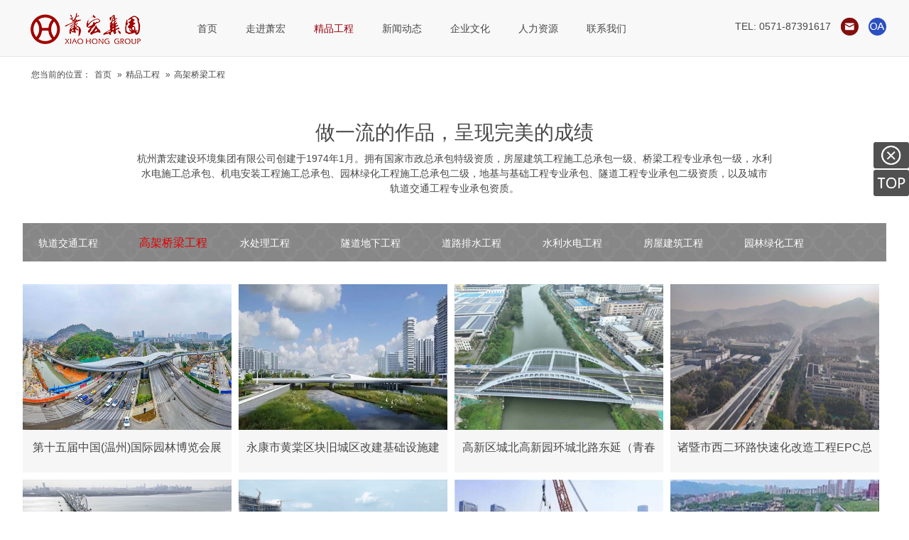

--- FILE ---
content_type: text/html; charset=utf-8
request_url: http://xhjt.com/boutique-engineering/viaduct-works
body_size: 6725
content:


<!doctype html>
<!--[if lt IE 7 ]><html class="no-js ie6" lang="en"> <![endif]-->
<!--[if IE 7 ]><html class="no-js ie7" lang="en"> <![endif]-->
<!--[if IE 8 ]><html class="no-js ie8" lang="en"> <![endif]-->
<!--[if IE 9 ]><html class="no-js ie9" lang="en"> <![endif]-->
<!--[if (gte IE 9)|!(IE)]><!-->
<html class="no-js" lang="en" dir=>
<!--<![endif]-->
<head>
    <meta http-equiv="Content-Type" content="text/html; charset=UTF-8">
    <meta http-equiv="X-UA-Compatible" content="IE=edge">
    <meta name="viewport" content="width=device-width, initial-scale=1.0, minimum-scale=1.0, maximum-scale=1.0, user-scalable=no">
    <title>高架桥梁工程-杭州萧宏建设环境集团有限公司</title>
<meta name="designer" content="网站开发设计制作：杭州蒙特信息技术有限公司  www.mountor.cn 咨询电话0571-88368188" />



    
<link href="/Content/css-e7557f94-272d-4f4f-94a7-20d5bd900618?v=ThwtBfhCVEFMw5Nc6DBryUb8sMubi2vDjF2E1v8HwBw1" rel="stylesheet"/>

<script src="/Content/js-e7557f94-272d-4f4f-94a7-20d5bd900618?v=ZTYMaTOZF5k7AlmW68OyvEwBNgcuAu5kA_6iyncJ4801"></script>
    

    <!--[if lt IE 9]>
    <script type="text/javascript" src="Scripts/js/html5shiv.min.js"></script>
    <script type="text/javascript" src="Scripts/js/respond.min.js"></script>
    <![endif]-->
</head>

<body>
    
    <!-- 顶部开始-->
<div id="header">
    <div class="block">
        <div id="widget-area-logo-5e62208bc9cde" uniqid="5e62208bc9cde" class="widget-area logo">
            <a href="/">
                <img src="/uploads/150617/888888888-15061G426392b.png" />
            </a>
        </div>
        <ul class="nav">
                <li class=" ">
                    <a href="/">首页</a>
                </li>
                <li class="e ">
                    <a href="/about-xiaohong/corporate-information">走进萧宏</a>
                                <div class="hide">
                                    <div id="widget-area-header-5e62208bcb43f" uniqid="5e62208bcb43f" class="widget-area pic">
                                        <div class=""><img src="/mtsc/uploads/Menu/ImageText/202006160816538886703.jpg" /></div>
                                    </div>
                                    <div class="text">
                                        <div class="links">
                                                <a href="/about-xiaohong/corporate-information">公司概况</a>
                                                <a href="/about-xiaohong/organisation-structure">组织机构</a>
                                                <a href="/about-xiaohong/leadership-care">领导关怀</a>
                                                <a href="/about-xiaohong/qualification-certificate">资质荣誉</a>
                                            <div class="clear"></div>
                                        </div>
                                        <div id="widget-area-header-5e62208bd2a8d" uniqid="5e62208bd2a8d" class="widget-area p">
                                            <p>杭州萧宏建设环境集团有限公司创建于1974年1月。拥有国家市政总承包特级资质，房屋建筑工程施工总承包一级、桥梁工程专业承包一级，水利水电施工总承包、机电安装工程施工总承包、园林绿化工程施工总承包二级，地基与基础工程专业承包、隧道工程专业承包二级资质，以及城市轨道交通工程专业承包资质。</p>
                                        </div>
                                    </div>
                                </div>
                </li>
                <li class="e now">
                    <a href="/boutique-engineering/orbital-transport-engineering">精品工程</a>
                                <div class="hide">
                                    <div id="widget-area-header-5e62208bcb43f" uniqid="5e62208bcb43f" class="widget-area pic">
                                        <div class=""><img src="/mtsc/uploads/Menu/ImageText/202006160817552744216.jpg" /></div>
                                    </div>
                                    <div class="text">
                                        <div class="links">
                                                <a href="/boutique-engineering/orbital-transport-engineering">轨道交通工程</a>
                                                <a href="/boutique-engineering/viaduct-works">高架桥梁工程</a>
                                                <a href="/boutique-engineering/water-treatment-Works">水处理工程</a>
                                                <a href="/boutique-engineering/Underground-works-of-tunnels">隧道地下工程</a>
                                                <a href="/boutique-engineering/road-drainage-works">道路排水工程</a>
                                                <a href="/boutique-engineering/Water-Conservancy-and-hydroelectric-engineering">水利水电工程</a>
                                                <a href="/boutique-engineering/Building-works">房屋建筑工程</a>
                                                <a href="/boutique-engineering/Landscaping-works">园林绿化工程</a>
                                            <div class="clear"></div>
                                        </div>
                                        <div id="widget-area-header-5e62208bd2a8d" uniqid="5e62208bd2a8d" class="widget-area p">
                                            <p>杭州萧宏建设环境集团有限公司创建于1974年1月。拥有国家市政总承包特级资质，房屋建筑工程施工总承包一级、桥梁工程专业承包一级，水利水电施工总承包、机电安装工程施工总承包、园林绿化工程施工总承包二级，地基与基础工程专业承包、隧道工程专业承包二级资质，以及城市轨道交通工程专业承包资质。</p>
                                        </div>
                                    </div>
                                </div>
                </li>
                <li class="e ">
                    <a href="/information-Centre/company-news">新闻动态</a>
                                <div class="hide">
                                    <div id="widget-area-header-5e62208bcb43f" uniqid="5e62208bcb43f" class="widget-area pic">
                                        <div class=""><img src="/mtsc/uploads/Menu/ImageText/202006160835010387841.jpg" /></div>
                                    </div>
                                    <div class="text">
                                        <div class="links">
                                                <a href="/information-Centre/company-news">公司新闻</a>
                                                <a href="/information-Centre/Industry-Dynamics">行业动态</a>
                                            <div class="clear"></div>
                                        </div>
                                        <div id="widget-area-header-5e62208bd2a8d" uniqid="5e62208bd2a8d" class="widget-area p">
                                            <p>杭州萧宏建设环境集团有限公司创建于1974年1月。拥有国家市政总承包特级资质，房屋建筑工程施工总承包一级、桥梁工程专业承包一级，水利水电施工总承包、机电安装工程施工总承包、园林绿化工程施工总承包二级，地基与基础工程专业承包、隧道工程专业承包二级资质，以及城市轨道交通工程专业承包资质。</p>
                                        </div>
                                    </div>
                                </div>
                </li>
                <li class="e ">
                    <a href="/Corporate-Culture/Business-Philosophy">企业文化</a>
                                <div class="hide">
                                    <div id="widget-area-header-5e62208bcb43f" uniqid="5e62208bcb43f" class="widget-area pic">
                                        <div class=""><img src="/mtsc/uploads/Menu/ImageText/202006160819332585445.jpg" /></div>
                                    </div>
                                    <div class="text">
                                        <div class="links">
                                                <a href="/Corporate-Culture/Business-Philosophy">文化理念</a>
                                                <a href="/Corporate-Culture/Xiao-Hong-party-group">党工团建</a>
                                                <a href="/Corporate-Culture/Social-Responsibility">社会责任</a>
                                                <a href="/Corporate-Culture/Corporate-Video">企业宣传片</a>
                                                <a href="/Corporate-Culture/Xiao-Hong-bao">萧宏报</a>
                                                <a href="/Corporate-Culture/Incorruptible-Compliance-Construction">清廉合规建设</a>
                                            <div class="clear"></div>
                                        </div>
                                        <div id="widget-area-header-5e62208bd2a8d" uniqid="5e62208bd2a8d" class="widget-area p">
                                            <p>杭州萧宏建设环境集团有限公司创建于1974年1月。拥有国家市政总承包特级资质，房屋建筑工程施工总承包一级、桥梁工程专业承包一级，水利水电施工总承包、机电安装工程施工总承包、园林绿化工程施工总承包二级，地基与基础工程专业承包、隧道工程专业承包二级资质，以及城市轨道交通工程专业承包资质。</p>
                                        </div>
                                    </div>
                                </div>
                </li>
                <li class="e ">
                    <a href="/HR">人力资源</a>
                </li>
                <li class="e ">
                    <a href="/Contact-us">联系我们</a>
                </li>
        </ul>
            <div class="r">
                <div class="widget-area tel">TEL: 0571-87391617</div>
                <a href="http://mail.xhjt.com" target="_blank" class="link"><img src="/Img/images/oayx.png"></a>
                <a href="http://122.51.254.27/OA/" target="_blank" class="link"><img src="/Img/images/oa.png"></a>
            </div>
    </div>
</div>

<div id="header-ph">
    <div class="logo">
        <a href="/"><img style="height:30px;" src="/uploads/150617/888888888-15061G426392b.png"></a>
    </div>
    <a class="nav" href="javascript:;"></a>
</div>

<div class="pop-nav-box">
    <div class="inner scrollbox">
        <ul class="pop-nav-list">
                <li class="nav-item ">
                    <h5 class="menu-level1">
                        <a href="/">首页</a>
                    </h5>
                </li>
                <li class="nav-item has-subnav">
                    <h5 class="menu-level1">
                        <a href="/about-xiaohong/corporate-information">走进萧宏</a>
                            <i class="arrow"></i>
                    </h5>
                        <ul class="pop-subnav-list">
                                <li><a href="/about-xiaohong/corporate-information">公司概况</a></li>
                                <li><a href="/about-xiaohong/organisation-structure">组织机构</a></li>
                                <li><a href="/about-xiaohong/leadership-care">领导关怀</a></li>
                                <li><a href="/about-xiaohong/qualification-certificate">资质荣誉</a></li>
                        </ul>
                </li>
                <li class="nav-item has-subnav">
                    <h5 class="menu-level1">
                        <a href="/boutique-engineering/orbital-transport-engineering">精品工程</a>
                            <i class="arrow"></i>
                    </h5>
                        <ul class="pop-subnav-list">
                                <li><a href="/boutique-engineering/orbital-transport-engineering">轨道交通工程</a></li>
                                <li><a href="/boutique-engineering/viaduct-works">高架桥梁工程</a></li>
                                <li><a href="/boutique-engineering/water-treatment-Works">水处理工程</a></li>
                                <li><a href="/boutique-engineering/Underground-works-of-tunnels">隧道地下工程</a></li>
                                <li><a href="/boutique-engineering/road-drainage-works">道路排水工程</a></li>
                                <li><a href="/boutique-engineering/Water-Conservancy-and-hydroelectric-engineering">水利水电工程</a></li>
                                <li><a href="/boutique-engineering/Building-works">房屋建筑工程</a></li>
                                <li><a href="/boutique-engineering/Landscaping-works">园林绿化工程</a></li>
                        </ul>
                </li>
                <li class="nav-item has-subnav">
                    <h5 class="menu-level1">
                        <a href="/information-Centre/company-news">新闻动态</a>
                            <i class="arrow"></i>
                    </h5>
                        <ul class="pop-subnav-list">
                                <li><a href="/information-Centre/company-news">公司新闻</a></li>
                                <li><a href="/information-Centre/Industry-Dynamics">行业动态</a></li>
                        </ul>
                </li>
                <li class="nav-item has-subnav">
                    <h5 class="menu-level1">
                        <a href="/Corporate-Culture/Business-Philosophy">企业文化</a>
                            <i class="arrow"></i>
                    </h5>
                        <ul class="pop-subnav-list">
                                <li><a href="/Corporate-Culture/Business-Philosophy">文化理念</a></li>
                                <li><a href="/Corporate-Culture/Xiao-Hong-party-group">党工团建</a></li>
                                <li><a href="/Corporate-Culture/Social-Responsibility">社会责任</a></li>
                                <li><a href="/Corporate-Culture/Corporate-Video">企业宣传片</a></li>
                                <li><a href="/Corporate-Culture/Xiao-Hong-bao">萧宏报</a></li>
                                <li><a href="/Corporate-Culture/Incorruptible-Compliance-Construction">清廉合规建设</a></li>
                        </ul>
                </li>
                <li class="nav-item has-subnav">
                    <h5 class="menu-level1">
                        <a href="/HR">人力资源</a>
                            <i class="arrow"></i>
                    </h5>
                        <ul class="pop-subnav-list">
                                <li><a href="/HR">人才招聘</a></li>
                        </ul>
                </li>
                <li class="nav-item ">
                    <h5 class="menu-level1">
                        <a href="/Contact-us">联系我们</a>
                    </h5>
                </li>
        </ul>
    </div>
</div>
<!-- 顶部结束-->


    <div id="works" class="body">
        
        <div class="bread">
        <div class="block">
            <!--  -->
            <p id="fu">
                您当前的位置：<a href="/">首页</a>
                    <e>»</e><a href="/boutique-engineering/orbital-transport-engineering">精品工程</a>
                    <e>»</e><a href="/boutique-engineering/viaduct-works">高架桥梁工程</a>
            </p>
        </div>
    </div>
    <div class="bread-ph">
        <a class="arrow" href="javascript:;" onclick="location.href=document.referrer;"></a>
        <h3>高架桥梁工程</h3>
    </div>


        
    


<div id="widget-area-news-5ebb9ec356ddb" uniqid="5ebb9ec356ddb" class="widget-area" edit_params="typeid%3D377">
    <div class="main1">
        <div class="imgpc" style="background-image: url(/Img/images/inner-about.jpg);"></div>
        <div class="imgph" style="background-image: url(/Img/images/inner-about.jpg);"></div>
        <div class="black">
            <div class="text">
                <h3></h3>
                <p></p>
            </div>
        </div>
    </div>
</div>


        
        

<div class="main">
    <div class="block">
            <div id="widget-area-work-5e62208ba6b1a" uniqid="5e62208ba6b1a" class="widget-area text">
                <h3>做一流的作品，呈现完美的成绩</h3>
                <p>杭州萧宏建设环境集团有限公司创建于1974年1月。拥有国家市政总承包特级资质，房屋建筑工程施工总承包一级、桥梁工程专业承包一级，水利水电施工总承包、机电安装工程施工总承包、园林绿化工程施工总承包二级，地基与基础工程专业承包、隧道工程专业承包二级资质，以及城市轨道交通工程专业承包资质。</p>
            </div>
                    <ul class="links">
                    <li ><a href="/boutique-engineering/orbital-transport-engineering">轨道交通工程</a></li>
                    <li class="now"><a href="/boutique-engineering/viaduct-works">高架桥梁工程</a></li>
                    <li ><a href="/boutique-engineering/water-treatment-Works">水处理工程</a></li>
                    <li ><a href="/boutique-engineering/Underground-works-of-tunnels">隧道地下工程</a></li>
                    <li ><a href="/boutique-engineering/road-drainage-works">道路排水工程</a></li>
                    <li ><a href="/boutique-engineering/Water-Conservancy-and-hydroelectric-engineering">水利水电工程</a></li>
                    <li ><a href="/boutique-engineering/Building-works">房屋建筑工程</a></li>
                    <li ><a href="/boutique-engineering/Landscaping-works">园林绿化工程</a></li>
            </ul>

        <div id="fus" class="container a" style="min-height:1000px;">
        </div>
        <div class="clear"></div>

        <input type="hidden" id="curPage" value="0" />

        <div style="display:none" onclick="javascript:loadMore(1)" class="morepage" id="page">
            查看更多
        </div>
    </div>

</div>
    </div>
    
    

<div class="cnav">
    <div class="close"></div>
    <div class="top"></div>
</div>

<!-- 底部开始-->
<div id="footer">
    <div id="widget-area-footer-5ebb9ee309598" uniqid="5ebb9ee309598" class="widget-area f1">
        <div class="block">
            <h2><a href="/Contact-us">联系我们</a></h2>
            <div class="div1">
                    <p>
                        <span>地址：</span>
                        <span>杭州市滨江区长河街道滨盛路1777号</span>
                    </p>
                                    <p>
                        <span>电话：</span>
                        <span>0571-87391617</span>
                    </p>
            </div>
            <div class="div2">
                                    <p>
                        <span>电子邮箱：</span>
                        <span>xiaohong@xhjt.com</span>
                    </p>
                                    <p>
                        <span>传　　真：</span>
                        <span>0571-87391606</span>
                    </p>
            </div>
	    <div class="div3">
                    <p>
                        <span>举报邮箱：</span>
                        <span>1620623212@qq.com</span>
                    </p>

            </div>
                <div class="links">
                    <a class="a2" href="javascript:;"></a>
                    <div class="hide2"><img src="/mtsc/uploads/product/test/202006092305007431040.jpg" /></div>
                </div>
        </div>
    </div>
    <div id="widget-area-footer-5ebb9ee30ba7c" uniqid="5ebb9ee30ba7c" class="widget-area f2">
        <div class="block">
            <div style="display:none" class="l"> <a href="javascript:;">关于我们</a>|<a href="/EnterXH/Index/1005910567438067">隐私条款</a>|<a href="javascript:;">网站地图</a> </div>
            <div class="m">
                <p>Copyright © 2026 杭州萧宏建设环境集团有限公司<b></b> &nbsp; <a href="http://www.beian.miit.gov.cn" target="_block">浙ICP备05004380号</a>　<a href="http://www.beian.gov.cn/portal/registerSystemInfo?recordcode=33010802010218" target="_block">浙公网安备 33010802010218号</a></p>
            </div>
            <div class="r">
                <div class="foot-support">
                    <span class="title">技术支持1：</span>
                    <ul class="foot-jszc">
 <li><a href="https://www.mountor.cn" target="_blank"  >蒙特</a>&middot;互联网资深服务商</li>

<li><a href="https://www.mountor.cn" target="_blank"  >网站建设</a>由蒙特提供</li>

<li><a href="https://www.mountor.cn" target="_blank"  >网站设计</a>由蒙特提供</li>

<li><a href="https://www.mountor.cn" target="_blank"  >网站制作</a>由蒙特提供</li>

<li><a href="https://www.mountor.cn" target="_blank"  >网站改版</a>由蒙特提供</li>

<li><a href="https://www.mountor.cn" target="_blank"  >网页设计</a>由蒙特提供</li>

<li><a href="https://www.mountor.cn" target="_blank"  >网站开发</a>由蒙特提供</li>

<li><a href="https://www.mountor.cn" target="_blank"  >网站定制</a>由蒙特提供</li>

<li><a href="https://www.mountor.cn" target="_blank"  >杭州网站建设</a>由蒙特提供</li>

<li><a href="https://www.mountor.cn" target="_blank"  >杭州网站制作</a>由蒙特提供</li>

<li><a href="https://www.mountor.cn" target="_blank"  >移动app开发</a>由蒙特提供</li>

<li><a href="https://www.mountor.cn" target="_blank"  >微网站建设</a>由蒙特提供</li>

<li><a href="https://www.mountor.cn" target="_blank"  >微信公众平台开发</a>由蒙特提供</li>

<li><a href="https://www.mountor.cn" target="_blank"  >OA办公系统开发</a>由蒙特提供</li>

<li><a href="http://www.hzhanbo.com/" target="_blank"  >网站维保</a>由汉博提供</li>

<li><a href="http://www.hzhanbo.com/" target="_blank"  >网站安全</a>由汉博提供</li>
                    </ul>
                </div>
            </div>
        </div>
    </div>
</div>
<!-- 底部结束-->

</body>

</html>
<script src="/Content/js-b-e7557f94-272d-4f4f-94a7-20d5bd900618?v=EfzoDoFupBlKn8g8GGByMyxZm4ClZt1T_Q0z9F1Vbr01"></script>

        <script type="text/javascript" src="/Scripts/js/pinterest_grid.js"></script>
        <script type="text/javascript" src="/Scripts/js/jquery.pagination.js"></script>
        <script type="text/javascript" src="/Scripts/js/paging.js"></script>
        <script type="text/javascript" src="/Abp/Framework/scripts/abp.js"></script>
        <script type="text/javascript" src="/Abp/Framework/scripts/libs/abp.jquery.js"></script>
        <script type="text/javascript" src="/api/AbpServiceProxies/Get?name=front/contentFrontEnd"></script>
        <script>
        var MaxPageSize = 0;
        if (MaxPageSize == 0) {
            MaxPageSize = 8;
        }

        loadMore(1);            //加载第一页
        // 加载数据
            function loadMore(index) {
                var curPage = $("#curPage").val();                        // 当前页面
                curPage++;
                //curPage = index;
                var skipCount = MaxPageSize * (curPage - 1);
                abp.services.front.contentFrontEnd._GetPagedContentAsync(
                {
                    menuId: 999746089711653,
                    Sorting:"",
                    maxResultCount: MaxPageSize,
                    skipCount: skipCount,
                    picKeys: "bpsinpic"
                },
                {
                    async: false,
                    timeout: 30000
                }).done(function (data) {
                    loadHtml(data.items);
                    $("#curPage").val(curPage);

                    if ($("#fus .grid").length > 4) {
                        $("#fus").addClass("on");
                    }

                    if (data.totalCount > curPage * MaxPageSize) {
                        $("#page").show();
                    } else {
                        $("#page").hide();
                    }
                });
        }

            // 加载Html
        function loadHtml(items) {
                var html = "";
                if (items.length > 0) {
                    $("#list").empty();
                    $.each(items, function (index, item) {
                        html += "<div class=\"grid white-panel\">";
                        html += "<a target=\"_blank\" href=\"" + item.linkUrl + "\">";
                        var picUrl = "Img/default/DefaultImage.jpg";
                        if (JSON.stringify(item.dicPic) != "{}") {
                            picUrl = item.dicPic.bpsinpic.fileUrl;
                        }
                        html += "<div class=\"imgholder\"> <img src=\"/" + picUrl+"\" /> </div>";
                        html += "<div class=\"text0\">";
                        html += "<h3>";
                        html += item.title;
                        if (item.str6 != "" && item.str6 != null) {
                            html += item.str6;
                        }
                        html += "</h3>";
                        html += "<h4>";
                        html += "<span class=\"s1\"></span>";
                        html += "<span class=\"s2\">" + item.str1 + "</span>";
                        html += "<span class=\"s3\">" + item.str4 + "</span>";
                        html += "</h4>";
                        html += "</div>";
                        html += " </a>";
                        html += "</div>";
                    });
                    $("#fus").pinterest_grid({
                        no_columns: 4,
                        padding_x: 10,
                        padding_y: 10,
                        margin_bottom: 50,
                        single_column_breakpoint: 700
                    });
                }
                else {
                    html += "<div>数据正在采集中...</div>";
            }
            $("#fus").append(html);
        }
        </script>
    

--- FILE ---
content_type: text/css; charset=utf-8
request_url: http://xhjt.com/Content/css-e7557f94-272d-4f4f-94a7-20d5bd900618?v=ThwtBfhCVEFMw5Nc6DBryUb8sMubi2vDjF2E1v8HwBw1
body_size: 38692
content:
/* Minification failed. Returning unminified contents.
(80,32): run-time error CSS1062: Expected semicolon or closing curly-brace, found ':'
(1081,9): run-time error CSS1035: Expected colon, found '/'
(1090,12): run-time error CSS1035: Expected colon, found '/'
 */
.letterfx-container {}

.letterfx {
    display: inline-block;
    margin: 0;
    padding: 0;
    transition: all 1s;
    -ms-transition: all 1s;
    -webkit-transition: all 1s;
}

/* Spin FX */

.letterfx-spin-before {
    transform: rotate(3600deg);
    -ms-transform: rotate(3600deg);
    -webkit-transform: rotate(3600deg);
}

.letterfx-spin-after {
    transform: none;
}

/* Fade FX */

.letterfx-fade-before {
    opacity: 0;
}

/* Grow FX */

.letterfx-grow-before {
    transform: scale(0, 0);
    -ms-transform: scale(0, 0);
    -webkit-transform: scale(0, 0);
}

.letterfx-grow-after {
    transform: none;
}

/* Smear FX */

.letterfx-smear-before {
    color: transparent;
    text-shadow: -1px -1px 25px transparent;
}

.letterfx-smear-after {
    color: inherit;
    text-shadow: 0 0 #333;
}

/* Fall FX */

.letterfx-fall-before {
    visibility: hidden;
    transform: scale(3, 3);
    -ms-transform: scale(3, 3);
    -webkit-transform: scale(3, 3);
}

.letterfx-fall-after {
    transform: scale(1, 1);
    -ms-transform: scale(1, 1);
    -webkit-transform: scale(1, 1);
    text-shadow: 0;
}

/* Swirl FX */

.letterfx-swirl-before {
    visibility: hidden;
    transform: scale(3, 3) rotate(3600deg);
    -ms-transform: scale(3, 3) rotate(3600deg);
    -webkit-transform: scale(3, 3) rotate(3600deg);
}

.letterfx-swirl-after {
    transform: none text-shadow:0;
}

/* Wave FX */

.letterfx-wave-container .letterfx {
    position: relative;
}

.letterfx-wave-before {
    bottom: 0;
}

.letterfx-wave-after {
    bottom: 15px;
}

/* FLY FX */

.letterfx-fly-left-container .letterfx,
.letterfx-fly-right-container .letterfx,
.letterfx-fly-top-container .letterfx,
.letterfx-fly-bottom-container .letterfx {
    position: relative;
}

.letterfx-fly-left-before {
    left: -50em;
}

.letterfx-fly-left-after {
    left: 0;
}

.letterfx-fly-right-before {
    right: -50em;
}

.letterfx-fly-right-after {
    right: 0;
}

.letterfx-fly-top-before {
    top: -20em;
}

.letterfx-fly-top-after {
    top: 0;
}

.letterfx-fly-bottom-before {
    bottom: -20em;
}

.letterfx-fly-bottom-after {
    bottom: 0;
}
@charset "utf-8";
/* CSS Document */

/*
color:red !important;/* Firefox、IE7支持 
_color:red;  IE6支持 
*color:red;  IE6、IE7支持 
*+color:red; IE7支持/
color:red\9; IE6、IE7、IE8支持 
color:red\0; IE8支持
@media screen and(-webkit-min-device-pixel-ratio:0){} chrome
filter:progid:DXImageTransform.Microsoft.Gradient(GradientType=0, StartColorStr='#99000000', EndColorStr='#99000000');
_filter:progid:DXImageTransform.Microsoft.AlphaImageLoader(src='/templets/ftwcm/images/bg_index.body1.png');_background:none;
_top:expression(eval(document.documentElement.scrollTop+document.documentElement.clientHeight*0.3));
behavior:url('');
pointer-events:none;//鼠标穿透
-webkit-animation:0.3s ease-in 1.1s 1 ui;
-webkit-animation-fill-mode:both;
*/

/*--默认--*/
html,
body,
div,
span,
iframe,
h1,
h2,
h3,
h4,
h5,
h6,
p,
blockquote,
pre,
a,
address,
big,
cite,
code,
del,
em,
font,
img,
ins,
small,
strong,
var,
b,
u,
i,
center,
dl,
dt,
dd,
ol,
ul,
li,
fieldset,
form,
label,
legend {
    margin: 0;
    padding: 0;
}

html {
    _background-image: url(about:blank);
    _background-attachment: fixed;
    font-size: 22.2222vw;
}
@media screen and (min-width: 451px) {
  html {
    font-size: 100px;
  }
}
body {
    -webkit-text-size-adjust: none;
    line-height: 120%;
    font-family: 微软雅黑, 'Heiti SC', 黑体, Arial;
    font-size: 12px;
    /*min-width: 1250px;*/
    max-width: 1920px;

    font-size: 20px;
}
@media screen and (max-width: 1600px) and (min-width: 1441px) {
  body {
    font-size: 19px;
  }
}
@media screen and (max-width: 1440px) and (min-width: 1280px) {
  body {
    font-size: 18px;
  }
}
@media screen and (max-width: 1279px) and (min-width: 992px) {
  body {
    font-size: 17px;
  }
}
@media screen and (max-width: 991px) {
  body {
    font-size: 0.16rem;
  }
}

ol,
ul,
li {
    list-style: none outside none;
    padding: 0;
}

a {
    text-decoration: none;
    color: #707070;
}

a:hover {
    color: #666;
}

img {
    border: none;
    vertical-align: middle;
}

table {
    border-collapse: collapse;
}

tr,
td,
th {
    padding: 0;
    margin: 0;
}

h1,
h2,
h3,
h4,
h5,
h6 {
    font-weight: normal;
    color: #474747;
}

i,
b,
strong {
    font-style: normal;
    font-weight: normal;
}

/*符*/

input,
textarea,
select {
    border: 1px solid #CCC;
    font-family: 微软雅黑, 'Heiti SC', 黑体, Arial;
    outline: none;
    border: none;
    /*background:none;*/
    padding: 0;
}

a:focus {
    outline: none;
}

/*--滚动条插件--*/

.jspContainer {
    overflow: hidden;
    position: relative;
}

.jspPane {
    position: absolute;
}

.jspVerticalBar {
    position: absolute;
    top: 0;
    right: 0;
    width: 16px;
    height: 100%;
}

.jspHorizontalBar {
    position: absolute;
    bottom: 0;
    left: 0;
    width: 100%;
    height: 16px;
}

.jspVerticalBar *,
.jspHorizontalBar * {
    margin: 0;
    padding: 0;
}

.jspCap {
    display: none;
}

.jspHorizontalBar .jspCap {
    float: left;
}

.jspTrack {
    background: #dde;
    position: relative;
}

.jspDrag {
    background: #ddd;
    position: relative;
    top: 0;
    left: 0;
    cursor: pointer;
}

.jspHorizontalBar .jspTrack,
.jspHorizontalBar .jspDrag {
    float: left;
    height: 100%;
}

.jspArrow {
    background: #50506d;
    text-indent: -20000px;
    display: block;
    cursor: pointer;
}

.jspArrow.jspDisabled {
    cursor: default;
    background: #80808d;
}

.jspVerticalBar .jspArrow {
    height: 16px;
}

.jspHorizontalBar .jspArrow {
    width: 16px;
    float: left;
    height: 100%;
}

.jspVerticalBar .jspArrow:focus {
    outline: none;
}

.jspCorner {
    background: #eeeef4;
    float: left;
    height: 100%;
}

/* Yuk! CSS Hack for IE6 3 pixel bug :( */

* html .jspCorner {
    margin: 0 -3px 0 0;
}

.jspVerticalBar {
    width: 6px;
}

.jspDrag {
    background: #f3582a;
}

.jspTrack {
    background: #aaa;
    background: url(../../Img/images/line1.png) center top repeat-y;
}

/*--类--*/

.block {
    /*width: 1250px;*/
    max-width: 1250px;
    width: 95%;
    margin: 0 auto;
    position: relative;
}

.clear {
    clear: both;
    height: 0;
    overflow: hidden;
}

.left {
    float: left;
}

.right {
    float: right;
}

.footb {
    position: fixed;
    _position: absolute;
    bottom: 0;
    width: 100%;
}

/* 头部 */

#header {
    height: 79px;
    width: 100%;
    background: #f8f8f8;
    border-bottom: solid 1px #e7e7e7;
}

#header .block {
    height: 103px;
    position: relative;
}

#header .logo {
    float: left;
    /*width: 65px;*/
    height: 44px;
    margin: 18px 0 0 11px;
}

/*符*/

#header .nav {
    float: left;
    height: 80px;
    line-height: 80px;
    margin-left: 80px;
}

/*符*/

#header .nav li {
    float: left;
    margin-right: 40px;
}

#header .nav li.e:hover {
    background: url(../../Img/images/arrow1.png) center bottom no-repeat;
}

#header .nav li.e:hover a,
#header .nav li.now a {
    color: #97010c;
}

#header .nav li.e:hover .links a {
    color: #fff;
}

#header .nav li a {
    font-size: 14px;
    color: #474747;
    display: block;
}

#header .hide {
    position: absolute;
    background: #343434;
    width: 752px;
    /*height:205px;*/
    top: 80px;
    left: 245px;
    display: none;
    z-index: 1000;
    padding-bottom: 20px;
}

#header .hide .pic {
    width: 265px;
    height: 151px;
    overflow: hidden;
    margin: 28px 0 0 28px;
    float: left;
}

#header .hide .text {
    float: left;
    width: 406px;
    margin: 28px 0 0 31px;
}

#header .hide .text .links {
    /*height:46px;*/
    line-height: 2;
    border-bottom: solid 1px #5a5a5a;
    padding-bottom: 8px;
}

#header .hide .text .links a {
    float: left;
    font-size: 14px;
    color: #fff;
    margin-right: 36px;
}

#header .nav li.e:hover .links a:hover {
    color: #cc0100;
}

#header .hide .text .p {
    font-size: 12px;
    color: #fff;
    line-height: 1.6;
    margin-top: 13px;
}

#header .r {
    float: right;
    margin-top: 30px;
}

#header .r .lang {
    float: right;
    line-height: 20px;
}

/*符*/

#header .r .lang a {
    color: #474747;
    font-size: 14px;
    margin-right: 10px;
}

#header .r .lang a.now {
    color: #97010c;
}

/*符*/

#header .r .tel {
    float: right;
    /*margin-right: 10px;*/
    /*border-right: solid 1px #e5e5e5;*/
    color: #474747;
    font-size: 14px;
    line-height: 20px;
    /*padding-right: 10px;*/
}

/* 底部 */

#footer {
    background: #4c4c4c;
    height: 215px;
}

#footer .f1 {
    height: 170px;
}

#footer .f1 h2 {
    padding-top: 45px;
    margin-left: 35px;
}

#footer .f1 h2 a {
    color: #fff;
    font-size: 16px;
    line-height: 1.2;
    background: url(../../Img/images/arrow6.png) right center no-repeat;
    padding-right: 22px;
}

#footer .f1 .div1 {
    float: left;
    padding-right: 50px;
    margin-top: 5px;
    font-size: 12px;
    color: #c3c3c3;
    line-height: 1.8;
    background: url(../../Img/images/line.png) right 4px no-repeat;
    margin-left: 35px;
}

#footer .f1 .div2 {
    float: left;
    padding-right: 50px;
    margin-top: 5px;
    font-size: 12px;
    color: #c3c3c3;
    line-height: 1.8;
    background: url(../../Img/images/line.png) right 4px no-repeat;
    margin-left: 50px;
}

#footer .f1 .div3 {
    float: left;
    margin-top: 5px;
    font-size: 12px;
    color: #c3c3c3;
    line-height: 1.8;
    margin-left: 50px;
}

#footer .f1 .links {
    float: right;
    margin-right: 30px;
    margin-top: -15px;
}

#footer .f1 .links .a1 {
    background: url(../../Img/images/img1.png) center top no-repeat;
    width: 32px;
    height: 33px;
    display: block;
    float: left;
}

#footer .f1 .links .a1:hover {
    background: url(../../Img/images/img1.png) center bottom no-repeat;
}

#footer .f1 .links .a2 {
    background: url(../../Img/images/img2.png) center top no-repeat;
    width: 32px;
    height: 33px;
    display: block;
    float: left;
    margin-left: 9px;
}

#footer .f1 .links .a2:hover {
    background: url(../../Img/images/img2.png) center bottom no-repeat;
}

#footer .f1 .links .a3 {
    background: url(../../Img/images/img3.png) center top no-repeat;
    width: 32px;
    height: 33px;
    display: block;
    float: left;
    margin-left: 9px;
}

#footer .f1 .links .a3:hover {
    background: url(../../Img/images/img3.png) center bottom no-repeat;
}

#footer .f1 .links .hide1 {
    position: absolute;
    right: 150px;
    top: 25px;
    width: 100px;
    height: 100px;
    display: none;
}

#footer .f1 .links .hide1 img {
    width: 100%;
    height: 100%;
}

#footer .f1 .links .hide2 {
    position: absolute;
    /*right: 110px;*/
    right: 70px;
    top: 25px;
    width: 100px;
    height: 100px;
    display: none;
}

#footer .f1 .links .hide2 img {
    width: 100%;
    height: 100%;
}

#footer .f2 {
    height: 45px;
    background: url(../../Img/images/bg1.jpg) center center repeat;
    line-height: 45px;
}

#footer .f2 a {
    font-size: 12px;
    color: #c3c3c3;
}

#footer .f2 a:hover {
    color: #ddd;
}

#footer .f2 .l {
    float: left;
    font-size: 12px;
    color: #c3c3c3;
    margin-left: 30px;
}

#footer .f2 .l a {
    margin: 0 5px;
}

#footer .f2 .m {
    float: left;
    left: 50%;
    margin-left: 35px;
}
#footer .f2 .m p{
    font-size: 12px;
    color: #c3c3c3;
}

#footer .f2 .r {
    float: right;
    margin-right: 30px;
}

.cnav {
    position: fixed;
    right: 0;
    top: 200px;
    z-index: 1100;
}

.cnav .search {
    background: url(../../Img/images/img4.png) center top no-repeat;
    width: 50px;
    height: 40px;
    margin-bottom: 2px;
    cursor: pointer;
    position: relative;
}

.cnav .weibo {
    background: url(../../Img/images/img5.png) center top no-repeat;
    width: 50px;
    height: 40px;
    margin-bottom: 2px;
    cursor: pointer;
    position: relative;
    display: block;
}

.cnav .weibo:hover {
    background: url(../../Img/images/img5.png) center bottom no-repeat;
}

.cnav .weixin {
    background: url(../../Img/images/img6.png) center top no-repeat;
    width: 50px;
    height: 40px;
    margin-bottom: 2px;
    cursor: pointer;
    position: relative;
}

.cnav .weixin:hover {
    background: url(../../Img/images/img6.png) center bottom no-repeat;
}

.cnav .close {
    background: url(../../Img/images/img7.png) center top no-repeat;
    background-size: 50px 74px;
    width: 50px;
    height: 37px;
    margin-bottom: 2px;
    cursor: pointer;
}

.cnav .close:hover {
    background: url(../../Img/images/img7.png) center bottom no-repeat;
    background-size: 50px 74px;
}

.cnav .top {
    background: url(../../Img/images/img8.png) center top no-repeat;
    background-size: 50px 74px;
    width: 50px;
    height: 37px;
    cursor: pointer;
}

.cnav .top:hover {
    background: url(../../Img/images/img8.png) center bottom no-repeat;
    background-size: 50px 74px;
}

.cnav .hide {
    background: url(../../Img/images/erbg.png) center center no-repeat;
    width: 140px;
    height: 130px;
    position: absolute;
    right: 55px;
    top: -17px;
    display: none;
}

.cnav .hide .er {
    width: 110px;
    height: 110px;
    margin: 10px 0 0 12px;
    overflow: hidden;
}

.cnav .hide .er img {
    width: 100%;
    height: 100%;
}

.cnav .search .inner {
    position: absolute;
    right: 0;
    top: 0;
    background: url(../../Img/images/search.png) center center no-repeat;
    width: 200px;
    height: 40px;
    display: none;
}

.cnav .search .inner input {
    float: left;
    width: 140px;
    margin-left: 10px;
    height: 40px;
    line-height: 40px;
    font-size: 14px;
    color: #fff;
    background: none;
}

.cnav .search .inner .btn {
    float: right;
    width: 40px;
    height: 40px;
    display: block;
}

.page {
    text-align: center;
    height: 32px;
}

.page li {
    display: inline-block;
    width: 30px;
    height: 30px;
    line-height: 32px;
    background: #fff;
    font-size: 14px;
    font-family: Arial, Helvetica, sans-serif;
    color: #707070;
    *display: inline;
    *zoom: 1;
    margin: 0 2px;
    border: solid 1px #7e7e7e;
    -moz-border-radius: 5px;
    -webkit-border-radius: 5px;
    border-radius: 5px;
}

.page li a {
    color: #707070;
    display: block;
    width: 30px;
    height: 30px;
}

.page li.no,
.page li.no:hover {
    background: none;
    width: 15px;
    border: none;
}

.page li.now,
.page li:hover {
    background: #444;
    border: none;
    height: 32px;
    width: 32px;
}

/*江.新增*/

.page li.nobg:hover {
    background: none;
    border: solid 1px #7e7e7e;
    height: 30px;
    width: 30px;
    cursor: default;
}

.page li.now a,
.page li:hover a {
    height: 32px;
    width: 32px;
}

.page li.now a,
.page li:hover a {
    color: #fff;
}

.page li.no2,
.page li.no2:hover {
    background: none;
    border: none;
}

.page li.no2 {
    width: 30px;
    height: 30px;
    font-size: 14px;
    color: #707070;
    text-align: center;
}

.page .in {
    display: inline-block;
    width: 30px;
    height: 30px;
    line-height: 30px;
    background: #fff;
    font-size: 14px;
    font-family: Arial, Helvetica, sans-serif;
    color: #707070;
    *display: inline;
    *zoom: 1;
    margin: 0 2px;
    border: solid 1px #7e7e7e;
    -moz-border-radius: 5px;
    -webkit-border-radius: 5px;
    border-radius: 5px;
    text-align: center;
}

.page li.go,
.page li.go:hover {
    background: #444;
    height: 32px;
    width: 32px;
    border: none;
}

.page li.go a {
    color: #fff;
    width: 32px;
    height: 32px;
}

/* 首页 */

#banner {
    position: relative;
    overflow: hidden;
    height: auto;
    width: 100%;
    min-height: 100vh;
    /*min-width: 1250px;*/
}

#banner .child {
    height: 100%;
    width: 100%;
    position: absolute;
    left: 0;
    top: 0;
    overflow: hidden;
    background-repeat: no-repeat;
    background-position: center;
    background-size: cover;
}

#banner .nav {
    position: absolute;
    left: 0;
    bottom: 113px;
    width: 100%;
    text-align: center;
}

#banner .nav a {
    display: inline-block;
    background: url(../../Img/images/nav1.png) center center no-repeat;
    width: 30px;
    height: 7px;
    margin: 0 2px;
}

#banner .nav a.now {
    background: url(../../Img/images/nav2.png) center center no-repeat;
}

#header.home {
    position: absolute;
    bottom: 0;
    left: 0;
    z-index: 1000;
    background: url(../../Img/images/white80.png) center center repeat;
    /*min-width: 1250px;*/
}

#header.home .nav li.e:hover {
    background: none;
}

#home .main1 {
    height: 645px;
    padding-top: 100px;
    overflow: hidden;
}

#home .main1 .text {
    text-align: center;
    position: relative;
}

#home .main1 .text h3 {
    font-size: 28px;
    color: #474747;
    line-height: 1.2;
    position: absolute;
    left: 40%;
    width: 100%;
    margin-left: -625px;
    filter: alpha(opacity=0);
    -moz-opacity: 0;
    opacity: 0;
}

/*符*/

#home .main1 .text p {
    width: 735px;
    position: absolute;
    left: 40%;
    left/0: 50%;
    margin-left: -368px;
    line-height: 1.5;
    top: 42px;
    font-size: 14px;
    color: #474747;
    filter: alpha(opacity=0);
    -moz-opacity: 0;
    opacity: 0;
    opacity/0: 1;
}

/*符*/

#home .main1 .ul {
    position: absolute;
    top: 115px;
    left: 0;
    overflow: hidden;
    height: 410px;
    width: 100%;
}

/*符*/

#home .main1 .ul ul {
    position: absolute;
    left: 0;
    top: 0;
    width: 10000px;
    height: 410px;
}

/*符*/

#home .main1 .ul ul li {
    float: left;
    width: 408px;
    height: 410px;
    position: relative;
    margin-right: 13px;
}

/*符*/

#home .main1 .ul ul li .pic {
    width: 408px;
    height: 308px;
    overflow: hidden;
}

#home .main1 .ul ul li .t {
    background: #f2f2f2;
    height: 110px;
    position: relative;
}

#home .main1 .ul ul li .t h2 {
    font-size: 20px;
    color: #474747;
    line-height: 1.2;
    position: absolute;
    left: 24px;
    top: 24px;
    width: 362px;
}

#home .main1 .ul ul li .t .s1 {
    position: absolute;
    font-size: 34px;
    color: #474747;
    position: absolute;
    right: 24px;
    bottom: 18px;
}

/*符*/

#home .main1 .ul ul li .up {
    position: absolute;
    left: 0;
    top: 0;
    background: url(../../Img/images/bg6.png) center center repeat;
    width: 308px;
    height: 410px;
    padding: 40px 50px;
    display: none;
}

#home .main1 .ul ul li .up .s2 {
    color: #fff;
    font-size: 60px;
    font-family: Arial, Helvetica, sans-serif;
    font-weight: bold;
    line-height: 1;
}

#home .main1 .ul ul li .up .s3 {
    color: #fff;
    font-size: 14px;
    margin-left: 5px;
}

#home .main1 .ul ul li .up h3 {
    color: #fff;
    font-size: 20px;
    line-height: 1.2;
    margin-top: 12px;
}

#home .main1 .ul ul li .up .p1 {
    color: #fff;
    font-size: 12px;
    line-height: 1.5;
    margin-top: 7px;
}

#home .main1 .ul ul li .up .p2 {
    color: #fff;
    font-size: 14px;
    line-height: 1.5;
    margin-top: 5px;
}

#home .main1 .ul ul li .up .p2 span {
    font-size: 30px;
    font-family: Arial, Helvetica, sans-serif;
}

#home .main1 .ul ul li .up .more {
    color: #ffa4a4;
    font-size: 14px;
    margin-top: 15px;
    display: block;
    float: left;
}

#home .main1 .ul ul li .up .s4 {
    position: absolute;
    font-size: 34px;
    color: #fff;
    position: absolute;
    right: 24px;
    bottom: 24px;
}

#home .main1 .ul .arrow_l {
    display: block;
    background: url(../../Img/images/arrow13.png) center center no-repeat;
    width: 32px;
    height: 55px;
    position: absolute;
    left: 0;
    top: 130px;
}

#home .main1 .ul .arrow_r {
    display: block;
    background: url(../../Img/images/arrow14.png) center center no-repeat;
    width: 32px;
    height: 55px;
    position: absolute;
    right: 0;
    top: 130px;
}

/*符*/

#home .main1 .more_l {
    font-size: 14px;
    color: #474747;
    width: 188px;
    height: 43px;
    border: solid 1px #a7a7a7;
    text-align: center;
    line-height: 43px;
    display: block;
    position: absolute;
    top: 555px;
    left: 50%;
    margin-left: -95px;
}

#home .main1 .more_l:hover {
    color: #fff;
    background: #b50100;
    border: none;
    width: 190px;
    height: 45px;
    line-height: 45px;
}

#home .main2 {
    height: 800px;
    background: #f2f2f2;
    padding-top: 90px;
    overflow: hidden;
}

#home .main2 .text {
    text-align: center;
    position: relative;
    height: 120px;
}

#home .main2 .text h3 {
    font-size: 28px;
    color: #474747;
    line-height: 1.2;
    position: absolute;
    left: 40%;
    width: 100%;
    margin-left: -625px;
    filter: alpha(opacity=0);
    -moz-opacity: 0;
    opacity: 0;
}

/*符*/

#home .main2 .text p {
    width: 900px;
    position: absolute;
    left: 40%;
    margin-left: -450px;
    line-height: 1.5;
    top: 42px;
    font-size: 14px;
    color: #474747;
    filter: alpha(opacity=0);
    -moz-opacity: 0;
    opacity: 0;
}

#home .main2 .box {
    height: 560px;
    position: relative;
}

#home .main2 .box .t {
    position: absolute;
    padding-left: 27px;
    left: 0;
    bottom: 38px;
}

#home .main2 .box .t h2 {
    color: #fff;
    font-size: 18px;
    line-height: 1.2;
}

#home .main2 .box .t h3 {
    color: #fff;
    font-size: 24px;
    line-height: 1;
    font-weight: bold;
    font-family: Arial, Helvetica, sans-serif;
    text-transform: uppercase;
    margin-top: 5px;
}

#home .main2 .box .t h4 {
    color: #fff;
    font-size: 16px;
    line-height: 1.2;
    font-family: Arial, Helvetica, sans-serif;
    text-transform: uppercase;
}

/*#home .main2 .box .div3 .t h2,
#home .main2 .box .div3 .t h3,
#home .main2 .box .div3 .t h4,
#home .main2 .box .div1 .t h2,
#home .main2 .box .div1 .t h3,
#home .main2 .box .div1 .t h4,
#home .main2 .box .div9 .t h2,
#home .main2 .box .div9 .t h3,
#home .main2 .box .div9 .t h4 {
    color: #474747;
}*/

#home .main2 .box .div6 {
    position: absolute;
    left: 0;
    top: 336px;
    width: 417px;
    height: 224px;
    overflow: hidden;
    transform: translateX(0)\9\0;
    -webkit-transform: translateX(-100px);
    -moz-transform: translateX(-100px);
    -o-transform: translateX(-100px);
    -ms-transform: translateX(-100px);
    transform: translateX(-100px);
}

#home .main2 .box .div2 {
    position: absolute;
    left: 417px;
    top: 0;
    width: 207px;
    height: 381px;
    overflow: hidden;
    -webkit-transform: translateY(-100px);
    -moz-transform: translateY(-100px);
    -o-transform: translateY(-100px);
    -ms-transform: translateY(-100px);
    transform: translateY(-100px);
}

#home .main2 .box .div3 {
    position: absolute;
    left: 624px;
    top: 0;
    width: 209px;
    height: 190px;
    overflow: hidden;
    -webkit-transform: translateY(-100px);
    -moz-transform: translateY(-100px);
    -o-transform: translateY(-100px);
    -ms-transform: translateY(-100px);
    transform: translateY(-100px);
}

#home .main2 .box .div4 {
    position: absolute;
    left: 833px;
    top: 0;
    width: 209px;
    height: 190px;
    overflow: hidden;
    -webkit-transform: translateY(-100px);
    -moz-transform: translateY(-100px);
    -o-transform: translateY(-100px);
    -ms-transform: translateY(-100px);
    transform: translateY(-100px);
}

#home .main2 .box .div5 {
    position: absolute;
    left: 1042px;
    top: 0;
    width: 208px;
    height: 280px;
    overflow: hidden;
    -webkit-transform: translateX(100px);
    -moz-transform: translateX(100px);
    -o-transform: translateX(100px);
    -ms-transform: translateX(100px);
    transform: translateX(100px);
}

#home .main2 .box .div1 {
    position: absolute;
    left: 0;
    top: 0;
    width: 417px;
    height: 336px;
    overflow: hidden;
    -webkit-transform: translateX(-100px);
    -moz-transform: translateX(-100px);
    -o-transform: translateX(-100px);
    -ms-transform: translateX(-100px);
    transform: translateX(-100px);
}

#home .main2 .box .div7 {
    position: absolute;
    left: 624px;
    top: 190px;
    width: 418px;
    height: 191px;
    overflow: hidden;
}

#home .main2 .box .div8 {
    position: absolute;
    left: 417px;
    top: 381px;
    width: 416px;
    height: 179px;
    overflow: hidden;
    -webkit-transform: translateY(100px);
    -moz-transform: translateY(100px);
    -o-transform: translateY(100px);
    -ms-transform: translateY(100px);
    transform: translateY(100px);
}

#home .main2 .box .div9 {
    position: absolute;
    left: 833px;
    top: 381px;
    width: 209px;
    height: 179px;
    overflow: hidden;
    -webkit-transform: translateY(100px);
    -moz-transform: translateY(100px);
    -o-transform: translateY(100px);
    -ms-transform: translateY(100px);
    transform: translateY(100px);
}

#home .main2 .box .div10 {
    position: absolute;
    left: 1042px;
    top: 280px;
    width: 208px;
    height: 280px;
    overflow: hidden;
    -webkit-transform: translateX(100px);
    -moz-transform: translateX(100px);
    -o-transform: translateX(100px);
    -ms-transform: translateX(100px);
    transform: translateX(100px);
}

#home .main2 .box .d {
    filter: alpha(opacity=0);
    -moz-opacity: 0;
    opacity: 0;
    -webkit-transition: all 1s ease;
    -moz-transition: all 1s ease;
    -o-transition: all 1s ease;
    -ms-transition: all 1s ease;
    transition: all 1s ease;
}

#home .main3 {
    height: 496px;
    overflow: hidden;
    position: relative;
}

#home .main3 .bg {
    width: 1920px;
    height: 496px;
    position: absolute;
    left: 50%;
    top: 50%;
    margin: -248px 0 0 -960px;
    display: block;
    animation: zoom1 15s linear 0s infinite;
    -webkit-animation: zoom1 15s linear 1s infinite;
}

@-webkit-keyframes zoom1 {
    0% {
        -webkit-transform: scale(1);
    }
    50% {
        -webkit-transform: scale(1.1);
    }
    100% {
        -webkit-transform: scale(1);
    }
}

@keyframes zoom1 {
    0% {
        transform: scale(1);
    }
    50% {
        transform: scale(1.1);
    }
    100% {
        transform: scale(1);
    }
}

#home .main3 .box {
    position: absolute;
    left: 50%;
    top: 117px;
    margin-left: -625px;
    width: 1250px;
    z-index: 2;
    display: none;
}

#home .main3 .box .div {
    float: left;
    width: 339px;
    margin-left: 92px;
}

#home .main3 .box .div.a {
    margin-left: 32px;
}

#home .main3 .box .div a {
    display: block;
    width: 100%;
    height: 100%;
}

#home .main3 .box .div .date {
    width: 96px;
    height: 78px;
    border: solid 2px #fff;
    padding-top: 18px;
}

#home .main3 .box .div .date h3 {
    color: #fff;
    line-height: 1.2;
    margin: 0 0 0 13px;
    font-size: 29px;
    font-family: Arial, Helvetica, sans-serif;
}

#home .main3 .box .div .date h4 {
    color: #fff;
    line-height: 1.2;
    margin: 3px 0 0 13px;
    font-size: 20px;
    font-family: Arial, Helvetica, sans-serif;
}

#home .main3 .box .div .text {
    margin-top: 40px;
}

#home .main3 .box .div .text h3 {
    color: #fff;
    line-height: 1.2;
    font-size: 16px;
}

#home .main3 .box .div .text p {
    color: #fff;
    line-height: 1.5;
    font-size: 12px;
    margin-top: 10px;
}

#home .main3 .box .div .text .more {
    color: #fff;
    line-height: 1.5;
    font-size: 14px;
    display: block;
    margin-top: 25px;
    float: left;
}

#home .main3 .box .div .text .more:hover {
    color: #cc0100;
}

@media screen and (min-width: 768px){
    #home .main3 .box .div:hover .date {
        background: #940010;
        width: 100px;
        height: 80px;
        border: none;
        padding-top: 20px;
    }
    #home .main3 .box .div:hover .date h3 {
        margin: 0 0 0 15px;
    }
    #home .main3 .box .div:hover .date h4 {
        margin: 3px 0 0 15px;
    }
}

.animate1 {
    -webkit-animation-duration: .5s;
    -webkit-animation-delay: .2s;
    -webkit-animation-timing-function: ease;
    -webkit-animation-fill-mode: both;
    -moz-animation-duration: .5s;
    -moz-animation-delay: .2s;
    -moz-animation-timing-function: ease;
    -moz-animation-fill-mode: both;
    -ms-animation-duration: .5s;
    -ms-animation-delay: .2s;
    -ms-animation-timing-function: ease;
    -ms-animation-fill-mode: both;
    animation-duration: .5s;
    animation-delay: .2s;
    animation-timing-function: ease;
    animation-fill-mode: both;
}

.animate2 {
    -webkit-animation-duration: .5s;
    -webkit-animation-delay: .4s;
    -webkit-animation-timing-function: ease;
    -webkit-animation-fill-mode: both;
    -moz-animation-duration: .5s;
    -moz-animation-delay: .4s;
    -moz-animation-timing-function: ease;
    -moz-animation-fill-mode: both;
    -ms-animation-duration: .5s;
    -ms-animation-delay: .4s;
    -ms-animation-timing-function: ease;
    -ms-animation-fill-mode: both;
    animation-duration: .5s;
    animation-delay: .4s;
    animation-timing-function: ease;
    animation-fill-mode: both;
}

.animate3 {
    -webkit-animation-duration: .5s;
    -webkit-animation-delay: .6s;
    -webkit-animation-timing-function: ease;
    -webkit-animation-fill-mode: both;
    -moz-animation-duration: .5s;
    -moz-animation-delay: .6s;
    -moz-animation-timing-function: ease;
    -moz-animation-fill-mode: both;
    -ms-animation-duration: .5s;
    -ms-animation-delay: .6s;
    -ms-animation-timing-function: ease;
    -ms-animation-fill-mode: both;
    animation-duration: .5s;
    animation-delay: .6s;
    animation-timing-function: ease;
    animation-fill-mode: both;
}

.animate4 {
    -webkit-animation-duration: .5s;
    -webkit-animation-delay: .8s;
    -webkit-animation-timing-function: ease;
    -webkit-animation-fill-mode: both;
    -moz-animation-duration: .5s;
    -moz-animation-delay: .8s;
    -moz-animation-timing-function: ease;
    -moz-animation-fill-mode: both;
    -ms-animation-duration: .5s;
    -ms-animation-delay: .8s;
    -ms-animation-timing-function: ease;
    -ms-animation-fill-mode: both;
    animation-duration: .5s;
    animation-delay: .8s;
    animation-timing-function: ease;
    animation-fill-mode: both;
}

.animate5 {
    -webkit-animation-duration: .5s;
    -webkit-animation-delay: 1s;
    -webkit-animation-timing-function: ease;
    -webkit-animation-fill-mode: both;
    -moz-animation-duration: .5s;
    -moz-animation-delay: 1s;
    -moz-animation-timing-function: ease;
    -moz-animation-fill-mode: both;
    -ms-animation-duration: .5s;
    -ms-animation-delay: 1s;
    -ms-animation-timing-function: ease;
    -ms-animation-fill-mode: both;
    animation-duration: .5s;
    animation-delay: 1s;
    animation-timing-function: ease;
    animation-fill-mode: both;
}

.animate6 {
    -webkit-animation-duration: .5s;
    -webkit-animation-delay: 1.2s;
    -webkit-animation-timing-function: ease;
    -webkit-animation-fill-mode: both;
    -moz-animation-duration: .5s;
    -moz-animation-delay: 1.2s;
    -moz-animation-timing-function: ease;
    -moz-animation-fill-mode: both;
    -ms-animation-duration: .5s;
    -ms-animation-delay: 1.2s;
    -ms-animation-timing-function: ease;
    -ms-animation-fill-mode: both;
    animation-duration: .5s;
    animation-delay: 1.2s;
    animation-timing-function: ease;
    animation-fill-mode: both;
}

.rollIn {
    -webkit-animation-name: rollIn;
    -moz-animation-name: rollIn;
    -o-animation-name: rollIn;
    animation-name: rollIn;
}

@-webkit-keyframes rollIn {
    0% {
        opacity: 0;
        -webkit-transform: translateX(-100%) rotate(-120deg);
    }
    100% {
        opacity: 1;
        -webkit-transform: translateX(0px) rotate(0deg);
    }
}

@-moz-keyframes rollIn {
    0% {
        opacity: 0;
        -moz-transform: translateX(-100%) rotate(-120deg);
    }
    100% {
        opacity: 1;
        -moz-transform: translateX(0px) rotate(0deg);
    }
}

@-o-keyframes rollIn {
    0% {
        opacity: 0;
        -o-transform: translateX(-100%) rotate(-120deg);
    }
    100% {
        opacity: 1;
        -o-transform: translateX(0px) rotate(0deg);
    }
}

@keyframes rollIn {
    0% {
        opacity: 0;
        transform: translateX(-100%) rotate(-120deg);
    }
    100% {
        opacity: 1;
        transform: translateX(0px) rotate(0deg);
    }
}

/*江.弹出框样式*/

.alert {
    width: 354px;
    height: 214px;
    position: fixed;
    left: 50%;
    top: 50%;
    margin-left: -177px;
    margin-top: -107px;
    background: #fff;
    box-shadow: 0 5px 15px rgba(0, 0, 0, 0.2);
}

.alert .ico {
    position: absolute;
    width: 70px;
    height: 70px;
    background: url(../../Img/images/icoalert1.png) center top no-repeat;
    margin-left: 145px;
    margin-top: 20px;
}

.alert .ico2 {
    position: absolute;
    width: 70px;
    height: 70px;
    background: url(../../Img/images/icoalert2.png) center top no-repeat;
    margin-left: 145px;
    margin-top: 20px;
}

/*.alert .close{width:40px;height:40px;background:url(../../Img/images/close1.png) center center no-repeat;position:absolute;right:0;top:0;}*/

.alert .text {
    height: 40px;
    margin-top: 120px;
    text-align: center;
    font-size: 12px;
}

.alert .btn {
    position: absolute;
    display: block;
    width: 95px;
    height: 30px;
    background-color: #971a1e;
    text-align: center;
    color: #fff;
    line-height: 30px;
    left: 50%;
    margin-left: -47px;
}

a.alertbtn {
    position: absolute;
    text-decoration: none;
}

#header .r{
    margin-top: 25px;
}
#header .r .tel{
    line-height: 25px;
    float: left;
}
#header .r .link{
    float: left;
    margin-left: 14px;
}
#header .r .link img{
    display: block;
    width: 25px;
}
@charset "utf-8";
.bread {
    height: 50px;
    line-height: 50px;
}

.bread p {
    margin-left: 12px;
    font-size: 12px;
    color: #474747;
}

.bread p a {
    color: #474747;
    margin: 0 5px;
}

.bread p span {
    color: #474747;
    margin: 0 5px;
}

#more {
    height: 350px;
    background: #f2f2f2;
}

#more .block {
    position: relative;
    height: 350px;
}

#more h3 {
    text-align: center;
    font-size: 28px;
    color: #474747;
    line-height: 1.2;
    padding-top: 65px;
}

#tabs {
    width: 950px;
    position: absolute;
    left: 50%;
    margin-left: -475px;
    top: 135px;
    height: 197px;
    overflow: hidden;
}

.serBox {
    /*position: absolute;*/
    width: 160px;
    height: 170px;
    /*left: -200px;top: 0;*/
    overflow: hidden;
    /*filter:alpha(opacity=0);-moz-opacity:0;opacity:0;*/
    margin: 0 38px;
    position: relative;
    float: left;
}

.serBox h4 {
    text-align: center;
    color: #474747;
    font-size: 18px;
    line-height: 1.2;
    padding-top: 20px;
}

.serBox h5 {
    text-align: center;
    color: #707070;
    font-size: 14px;
    line-height: 1.2;
    margin-top: 2px;
}

.serBox .pic1 {
    width: 108px;
    height: 108px;
    text-align: center;
    position: absolute;
    top: 0px;
    right: 25px;
}

.serBox .pic2 {
    width: 108px;
    height: 108px;
    text-align: center;
    position: absolute;
    top: 0px;
    left: -110px;
}

.serBox .txt1 {
    width: 100%;
    position: absolute;
    top: 105px;
    left: 0px;
}

.serBox .txt2 {
    width: 100%;
    position: absolute;
    top: 105px;
    right: -160px;
}

.serBox .txt2 h5 {
    color: #cc0100;
}

/* 新闻详情页 */

#detail .main {
    margin-top: 40px;
    padding-bottom: 80px;
}

#detail .main .left {
    width: 817px;
    margin-left: 25px;
    float: left;
    position: relative;
    padding-right: 29px;
}

#detail .main .left h1 {
    text-align: center;
    font-size: 28px;
    color: #474747;
    line-height: 1.2;
}

#detail .main .left h3 {
    text-align: center;
    font-size: 12px;
    color: #707070;
    line-height: 1.2;
    font-family: Arial, Helvetica, sans-serif;
    margin-top: 15px;
}

/*符*/

#detail .main .left .share {
    position: absolute;
    /*top:40px;*/
    right: 29px;
    font-size: 12px;
    color: #707070;
    height: 28px;
}

#detail .main .left .share span {
    float: left;
    line-height: 28px;
}

#detail .main .left .share .bdsharebuttonbox {
    float: left;
}

/*符*/

#detail .main .left .p {
    margin-top: 30px;
    font-size: 14px;
    color: #707070;
    line-height: 1.5;
}

#detail .main .right {
    float: right;
    padding: 0 20px;
    width: 338px;
    border-left: solid 1px #e7e7e7;
}

#detail .main .right h2 {
    color: #474747;
    font-size: 20px;
    line-height: 1.2;
    padding-bottom: 10px;
}

#detail .main .right .div1 .pic {
    width: 338px;
    height: 194px;
    overflow: hidden;
    position: relative;
    margin-top: 10px;
}

#detail .main .right .div1 .pic h3 {
    background: url(../../Img/images/black50.png) center center repeat;
    height: 60px;
    line-height: 60px;
    text-align: center;
    color: #fff;
    font-size: 18px;
    position: absolute;
    left: 0;
    bottom: 0;
    width: 100%;
}

#detail .main .right .div2 {
    margin-top: 40px;
}

#detail .main .right .div2 .p a {
    display: block;
    font-size: 14px;
    color: #474747;
    line-height: 2.2;
}

#detail .main .right .div2 .p a:hover {
    color: #cc0100;
}

/* 联系我们 */

#contact {
    background: url(../../Img/images/bg2.jpg) center top no-repeat;
    height: 920px;
}

#contact .bread p,
#contact .bread a,
#contact .bread span {
    color: #fff;
}

#contact .main {
    margin-top: 45px;
}

#contact .main .text {
    width: 924px;
    position: relative;
    margin: 40px auto 0;
    text-align: center;
    height: 210px;
}

#contact .main .text h3 {
    width: 100%;
    font-size: 28px;
    color: #fff;
    position: absolute;
    left: 40%;
    margin-left: -462px;
    line-height: 1.2;
    top: 0;
    filter: alpha(opacity=0);
    -moz-opacity: 0;
    opacity: 0;
}

/*符*/

#contact .main .text .p {
    width: 100%;
    font-size: 14px;
    color: #fff;
    position: absolute;
    left: 40%;
    margin-left: -462px;
    line-height: 1.5;
    top: 47px;
    filter: alpha(opacity=0);
    -moz-opacity: 0;
    opacity: 0;
}

#contact .main .text .more {
    width: 288px;
    height: 45px;
    position: absolute;
    left: 40%;
    margin-left: -145px;
    top: 113px;
    filter: alpha(opacity=0);
    -moz-opacity: 0;
    opacity: 0;
    border: solid 1px #fff;
    color: #fff;
    text-align: center;
    line-height: 45px;
    font-size: 14px;
}

#contact .main .text .more:hover {
    width: 290px;
    height: 47px;
    background: #b50100;
    border: none;
    line-height: 47px;
}

#contact .main .map {
    width: 935px;
    height: 532px;
    -moz-border-radius: 10px;
    -webkit-border-radius: 10px;
    border-radius: 10px;
    float: left;
    overflow: hidden;
    position: relative;
}

#contact .main .map #bdmap1 {
    width: 100%;
    height: 100%;
    display: none;
}

#contact .main .map #bdmap2 {
    width: 100%;
    height: 100%;
}

#contact .main .map .d1 {
    background: url(../../Img/images/bgmap.png) center top no-repeat;
    width: 126px;
    height: 36px;
    line-height: 36px;
    text-align: center;
    position: absolute;
    top: 30px;
    left: 20px;
    cursor: pointer;
    z-index: 10;
}

#contact .main .map .d1 span {
    background: url(../../Img/images/img13.png) left 3px no-repeat;
    padding-left: 17px;
    color: #474747;
    font-size: 14px;
}

#contact .main .r {
    float: right;
    width: 307px;
    height: 532px;
}

#contact .main .map .d2 {
    background: url(../../Img/images/bgmap.png) center top no-repeat;
    width: 126px;
    height: 36px;
    line-height: 36px;
    text-align: center;
    position: absolute;
    top: 30px;
    left: 155px;
    cursor: pointer;
    z-index: 10;
}

#contact .main .map .d2 span {
    background: url(../../Img/images/img14.png) left 3px no-repeat;
    padding-left: 21px;
    color: #474747;
    font-size: 14px;
}

#contact .main .r {
    float: right;
    width: 307px;
    height: 532px;
}

#contact .main .map .d2.now,
#contact .main .map .d2:hover,
#contact .main .map .d1.now,
#contact .main .map .d1:hover {
    background: url(../../Img/images/bgmap.png) center bottom no-repeat;
}

#contact .main .map .d1.now span,
#contact .main .map .d1:hover span {
    background: url(../../Img/images/img13-1.png) left 3px no-repeat;
    color: #fff;
}

#contact .main .map .d2.now span,
#contact .main .map .d2:hover span {
    background: url(../../Img/images/img14-1.png) left 3px no-repeat;
    color: #fff;
}

/*符*/

#contact .main .r .information {
    width: 257px;
    -moz-border-radius: 10px;
    -webkit-border-radius: 10px;
    border-radius: 10px;
    background: #303030;
    height: 518px;
    padding: 15px 25px 0;
}

#contact .main .r .information div {
    padding-left: 40px;
    font-size: 12px;
    line-height: 1.8;
    color: #fff;
    margin-top: 12px;
}

#contact .main .r .information .p1 {
    background: url(../../Img/images/img01.png) 3px top no-repeat;
    background-size: auto 23px;
}

#contact .main .r .information .p2 {
    background: url(../../Img/images/img02.png) left center no-repeat;
    background-size: 23px;
}

#contact .main .r .information .p3 {
    background: url(../../Img/images/img03.png) 1px center no-repeat;
    background-size: 23px;
}

#contact .main .r .information .p4 {
    background: url(../../Img/images/img04.png) 2px center no-repeat;
    background-size: 23px;
}

#contact .main .r .information .p5 {
    background: url(../../Img/images/img05.png) 3px center no-repeat;
    background-size: 23px;
}

#contact .main .r .information .p6 {
    background: url(../../Img/images/img07.png) 4px top no-repeat;
    background-size: 23px;
}

#contact .main .r .information .p7 {
    background: url(../../Img/images/img06.png) 2px 2px no-repeat;
    background-size: 23px;
}

#contact .main .r .form {
    width: 247px;
    -moz-border-radius: 10px;
    -webkit-border-radius: 10px;
    border-radius: 10px;
    background: #303030;
    height: 194px;
    padding: 30px 30px 0;
    margin-top: 11px;
}

#contact .main .r .form .input {
    height: 30px;
    width: 247px;
    background: #fff;
    margin-bottom: 12px;
}

#contact .main .r .form .input label {
    float: left;
    font-size: 12px;
    color: #909090;
    line-height: 30px;
    display: block;
    width: 70px;
    margin-left: 13px;
}

#contact .main .r .form .input input {
    float: left;
    width: 160px;
    height: 30px;
    font-size: 12px;
    color: #474747;
    line-height: 30px;
}

#contact .main .r .form .submit {
    float: right;
    width: 85px;
    height: 30px;
    background: #fff;
    display: block;
    margin-top: 8px;
    font-size: 14px;
    color: #707070;
    cursor: pointer;
}

/* 资质荣誉 */

#honor {
    padding-bottom: 78px;
}

#honor .bread p,
#honor .bread a,
#honor .bread span {
    color: #fff;
}

#honor .bread {
    position: absolute;
    left: 0;
    top: 80px;
    width: 100%;
    z-index: 2;
}

#honor .banner {
    height: 575px;
    background: url(../../Img/images/bg3.jpg) center top no-repeat;
}

#honor .banner .block {
    position: relative;
}

#honor .banner .text {
    position: absolute;
    top: 150px;
    left: 50%;
    margin-left: -625px;
    text-align: center;
    width: 100%;
}

#honor .banner .text h3 {
    color: #fff;
    font-size: 130px;
    font-family: Impact;
    line-height: 1;
    position: absolute;
    left: 40%;
    width: 100%;
    margin-left: -625px;
    filter: alpha(opacity=0);
    -moz-opacity: 0;
    opacity: 0;
}

/*符*/

#honor .banner .text p {
    font-size: 14px;
    color: #fff;
    line-height: 1.3;
    width: 834px;
    position: absolute;
    left: 40%;
    width: 100%;
    margin-left: -625px;
    filter: alpha(opacity=0);
    -moz-opacity: 0;
    opacity: 0;
    top: 140px;
}

#honor .banner .year {
    background: url(../../Img/images/line3.png) left bottom no-repeat;
    height: 85px;
    padding-top: 50px;
    position: absolute;
    top: 330px;
    width: 100%;
}

#honor .banner .arrow_l {
    background: url(../../Img/images/left.png) center center no-repeat;
    position: absolute;
    left: 0;
    top: 75px;
    width: 17px;
    height: 31px;
    cursor: pointer;
}

#honor .banner .arrow_r {
    background: url(../../Img/images/right.png) center center no-repeat;
    position: absolute;
    right: 0;
    top: 75px;
    width: 17px;
    height: 31px;
    cursor: pointer;
}

#honor .banner .ul {
    width: 900px;
    margin: 0 auto;
    position: relative;
    overflow: hidden;
    height: 90px;
}

#honor .banner .ul ul {
    position: absolute;
    top: 0;
    left: 0;
    width: 20000px;
}

#honor .banner .ul ul li {
    float: left;
    width: 100px;
    margin: 0 40px;
}

#honor .banner .ul ul li.now h3,
#honor .banner .ul ul li:hover h3 {
    font-size: 37px;
    font-weight: bold;
    color: #810c18;
}

#honor .banner .ul ul li h3 {
    text-align: center;
    padding-top: 37px;
    font-size: 30px;
    color: #fff;
}

#honor .banner .ul ul li span {
    display: block;
    background: url(../../Img/images/dian5.png) center center no-repeat;
    height: 15px;
    width: 15px;
    margin: 21px auto 0;
}

#honor .list {
    margin: 92px auto 0;
    width: 1244px;
}

#honor .list .pic {
    float: left;
    position: relative;
    width: 622px;
    height: 442px;
    overflow: hidden;
}

#honor .list .pic img {
    width: 100%;
    height: auto;
}

#honor .list .pic .up {
    width: 100%;
    height: 100%;
    background: url(../../Img/images/black50.png) center center repeat;
    position: absolute;
    left: 0;
    top: 0;
}

#honor .list .pic .up h3 {
    color: #fff;
    font-size: 40px;
    font-family: Arial, Helvetica, sans-serif;
    line-height: 1;
    margin: 300px 0 0 50px;
}

#honor .list .pic .up h3 span {
    font-size: 40px;
}

#honor .list .pic .up p {
    color: #fff;
    font-size: 18px;
    line-height: 1.5;
    width: 290px;
    margin: 5px 0 0 50px;
}

#honor .list .text {
    float: left;
    background: url(../../Img/images/bg3.png) center center repeat;
    width: 480px;
    height: 442px;
    padding: 0 75px 0 67px;
}

#honor .list .text h3 {
    font-size: 18px;
    color: #474747;
    line-height: 1.2;
    margin-top: 90px;
}

#honor .list .text h4 {
    background: url(../../Img/images/clock.png) left center no-repeat;
    padding-left: 22px;
    color: #707070;
    font-size: 16px;
    font-family: Arial, Helvetica, sans-serif;
    line-height: 1.5;
    margin-top: 8px;
}

#honor .list .text p {
    color: #707070;
    font-size: 14px;
    line-height: 1.5;
    margin-top: 10px;
}

#honor .more {
    font-size: 14px;
    color: #474747;
    width: 188px;
    height: 43px;
    border: solid 1px #909090;
    text-align: center;
    line-height: 43px;
    margin: 45px auto 0;
    display: block;
}

#honor .more:hover {
    color: #fff;
    background: #b50100;
    border: none;
    width: 190px;
    height: 45px;
    line-height: 45px;
}

/* 加入维拓 */

#join .main1 {
    height: 485px;
    margin-top: 75px;
    overflow: hidden;
}

#join .main1 .text {
    float: left;
    width: 585px;
    background: url(../../Img/images/bg4.png) center 20px no-repeat;
    position: relative;
    height: 353px;
}

#join .main1 .text h2 {
    font-size: 28px;
    color: #474747;
    line-height: 1.2;
    position: absolute;
    left: -50px;
    top: 60px;
    filter: alpha(opacity=0);
    -moz-opacity: 0;
    opacity: 0;
}

#join .main1 .text h3 {
    font-size: 20px;
    color: #474747;
    line-height: 1.2;
    position: absolute;
    left: -50px;
    top: 100px;
    filter: alpha(opacity=0);
    -moz-opacity: 0;
    opacity: 0;
}

#join .main1 .text p {
    width: 585px;
    font-size: 12px;
    color: #707070;
    line-height: 1.5;
    position: absolute;
    left: -50px;
    top: 140px;
    filter: alpha(opacity=0);
    -moz-opacity: 0;
    opacity: 0;
}

#join .main1 .text .learn {
    font-size: 14px;
    color: #810c18;
    line-height: 1.2;
    position: absolute;
    left: -50px;
    top: 215px;
    filter: alpha(opacity=0);
    -moz-opacity: 0;
    opacity: 0;
}

#join .main1 .text h4 {
    font-size: 20px;
    color: #474747;
    line-height: 1.2;
    position: absolute;
    left: -50px;
    top: 250px;
    filter: alpha(opacity=0);
    -moz-opacity: 0;
    opacity: 0;
}

#join .main1 .text .link {
    position: absolute;
    left: -50px;
    top: 290px;
    filter: alpha(opacity=0);
    -moz-opacity: 0;
    opacity: 0;
}

#join .main1 .text .link a {
    display: block;
    width: 153px;
    height: 43px;
    border: solid 1px #a7a7a7;
    text-align: center;
    line-height: 43px;
    font-size: 14px;
    color: #474747;
    margin-right: 10px;
    float: left;
}

#join .main1 .text .link a:hover {
    color: #fff;
    background: #b50100;
    border: none;
    width: 155px;
    height: 45px;
    line-height: 45px;
}

#join .main1 .pic {
    width: 625px;
    height: 353px;
    overflow: hidden;
    float: right;
}

#join .main2 {
    height: 650px;
    background: #f2f2f2;
}

#join .main2 .focus {
    position: relative;
    overflow: hidden;
    height: 600px;
}

#join .main2 .focus .frame {
    position: relative;
    overflow: hidden;
    height: 550px;
}

#join .main2 .focus .frame .child {
    float: left;
    width: 1250px;
}

#join .main2 .focus .nav {
    position: absolute;
    left: 0;
    bottom: 0;
    width: 100%;
    text-align: center;
}

#join .main2 .focus .nav a {
    display: inline-block;
    background: url(../../Img/images/dian1.png) center center no-repeat;
    width: 16px;
    height: 16px;
    margin: 0 5px;
}

#join .main2 .focus .nav a.now {
    background: url(../../Img/images/dian2.png) center center no-repeat;
}

#join .main2 .title {
    text-align: center;
    padding-top: 96px;
}

#join .main2 .title h2 {
    font-size: 28px;
    color: #474747;
    line-height: 1.2;
}

#join .main2 .title h3 {
    font-size: 20px;
    color: #474747;
    line-height: 1.2;
    margin-top: 7px;
}

#join .main2 .box {
    margin-top: 45px;
}

#join .main2 .box .pic {
    float: left;
    width: 410px;
    height: 341px;
    overflow: hidden;
    margin: 0 0 10px 10px;
    position: relative;
}

#join .main2 .box .pic.a {
    margin-left: 0;
}

#join .main2 .box .pic img {
    width: 100%;
    height: auto;
}

#join .main2 .box .pic h3 {
    position: absolute;
    left: 0;
    bottom: 0;
    height: 50px;
    background: url(../../Img/images/black65.png) center center repeat;
    line-height: 50px;
    text-align: center;
    color: #fff;
    font-size: 16px;
    width: 100%;
}

#join .main3 {
    padding: 90px 0 75px;
}

#join .main3 .title {
    text-align: center;
}

#join .main3 .title h2 {
    font-size: 28px;
    color: #474747;
    line-height: 1.2;
}

#join .main3 .title h3 {
    font-size: 20px;
    color: #474747;
    line-height: 1.2;
    margin-top: 7px;
}

#join .main3 .link {
    height: 45px;
    text-align: center;
    margin-top: 15px;
}

#join .main3 .link a {
    display: inline-block;
    width: 153px;
    height: 43px;
    border: solid 1px #a7a7a7;
    line-height: 43px;
    font-size: 14px;
    color: #474747;
    margin-right: 10px;
}

#join .main3 .link a:hover,
#join .main3 .link a.now {
    color: #fff;
    background: #b50100;
    border: none;
    width: 155px;
    height: 45px;
    line-height: 45px;
}

#join .main3 table {
    margin-top: 35px;
    display: none;
}

#join .main3 table.a {
    display: block;
}

#join .main3 table tr {
    height: 50px;
    border-bottom: solid 2px #f2f2f2;
    text-align: center;
    font-size: 12px;
    color: #474747;
}

#join .main3 table th {
    background: #f2f2f2;
    font-size: 16px;
    color: #474747;
    font-weight: normal;
}

#join .main3 table .t1 {
    width: 200px;
}

#join .main3 table .t2 {
    width: 250px;
}

#join .main3 table .t3 {
    width: 200px;
}

#join .main3 table .t4 {
    width: 200px;
}

#join .main3 table .t5 {
    width: 200px;
}
#join .main3 table .t6 {
    width: 200px;
}

#join .main3 table .check {
    color: #474747;
}

#join .main3 table .check:hover {
    color: #cc0100;
}

#join .main3 .bot {
    text-align: right;
    color: #707070;
    font-size: 12px;
    margin-top: 30px;
}

#join .main3 .bot span {
    font-size: 14px;
}

#join .main3 table .bg_black {
    position: fixed;
    background: url(../../Img/images/black50.png) center center repeat;
    width: 100%;
    height: 100%;
    left: 0;
    top: 0;
    z-index: 20;
    display: none;
}

#join .main3 table .bg_black .inner {
    background: #fff;
    padding: 73px 50px 73px 107px;
    width: 733px;
    position: absolute;
    left: 50%;
    margin-left: -449px;
    top: 50%;
    margin-top: -273px;
    text-align: left;
    -moz-border-radius: 5px;
    -webkit-border-radius: 5px;
    border-radius: 5px;
    height: 400px;
}

#join .main3 table .bg_black .inner .text {
    height: 300px;
    overflow: auto;
}

#join .main3 table .bg_black .inner .close {
    background: url(../../Img/images/close.png) center center no-repeat;
    width: 36px;
    height: 35px;
    position: absolute;
    top: 15px;
    right: 15px;
    display: block;
}

#join .main3 table .bg_black .inner h2 {
    font-size: 24px;
    color: #474747;
    line-height: 1.2;
    margin-bottom: 6px;
}

#join .main3 table .bg_black .inner h3 {
    float: left;
    font-size: 18px;
    color: #474747;
    width: 293px;
    line-height: 1.2;
    margin-top: 11px;
}

#join .main3 table .bg_black .inner h4 {
    font-size: 18px;
    color: #474747;
    width: 293px;
    line-height: 1.2;
    margin-top: 17px;
}

#join .main3 table .bg_black .inner .p {
    color: #707070;
    font-size: 14px;
    line-height: 1.5;
    margin-top: 11px;
}

#join .main3 table .bg_black .inner .fs {
    display: block;
    width: 258px;
    height: 42px;
    color: #fff;
    font-size: 16px;
    line-height: 42px;
    text-align: center;
    background: #cc0100;
    margin-top: 30px;
}

/* 维拓新闻 */

#news .main1 {
    height: 500px;
    position: relative;
}

#news .bread p,
#news .bread a,
#news .bread span {
    color: #fff;
}

#news .bread {
    position: absolute;
    left: 0;
    top: 80px;
    width: 100%;
    z-index: 2;
}

#news .main1 .black {
    position: absolute;
    left: 0;
    top: 0;
    width: 100%;
    height: 100%;
    /*background: url(../../Img/images/black100.png) center center repeat;*/
}

#news .main1 .text {
    position: absolute;
    top: 170px;
    width: 100%;
    max-width: 1250px;
    left: 50%;
    transform: translateX(-50%);
    /*margin-left: -625px;*/
    text-align: center;
}

#news .main1 .text h3 {
    color: #fff;
    width: 100%;
    font-size: 28px;
    position: absolute;
    left: 40%;
    transform: translateX(-50%);
    top: 0;
    line-height: 1.2;
    filter: alpha(opacity=0);
    -moz-opacity: 0;
    opacity: 0;
}

/*符*/

#news .main1 .text p {
    color: #fff;
    width: 890px;
    position: absolute;
    left: 40%;
    transform: translateX(-50%);
    font-size: 14px;
    line-height: 1.5;
    top: 45px;
    filter: alpha(opacity=0);
    -moz-opacity: 0;
    opacity: 0;
}

#news .main1 .text .learn {
    font-size: 14px;
    color: #fff;
    width: 188px;
    height: 43px;
    border: solid 1px #fff;
    text-align: center;
    line-height: 43px;
    display: block;
    position: absolute;
    left: 40%;
    transform: translateX(-50%);
    top: 145px;
    filter: alpha(opacity=0);
    -moz-opacity: 0;
    opacity: 0;
}

#news .main1 .text .learn:hover {
    background: #b50100;
    border: none;
    width: 190px;
    height: 45px;
    line-height: 45px;
}

#news .main2 {
    padding: 71px 0 79px;
}

#news .main2 .div {
    height: 230px;
    margin-bottom: 25px;
}

#news .main2 .div .pic {
    width: 408px;
    height: 230px;
    overflow: hidden;
    float: left;
}

#news .main2 .div .pic .in {
    width: 408px;
    height: 230px;
    overflow: hidden;
    position: relative;
    display: none;
}

#news .main2 .div .pic .in.a {
    display: block;
}

#news .main2 .div .pic .in img {
    width: 100%;
    height: auto;
}

#news .main2 .div .pic .in h3 {
    background: url(../../Img/images/black60.png) center center repeat;
    height: 43px;
    color: #fff;
    font-size: 14px;
    padding-left: 20px;
    line-height: 43px;
    position: absolute;
    left: 0;
    bottom: 0;
    width: 388px;
}

#news .main2 .div .text {
    width: 800px;
    float: right;
    /*background:url(../../Img/images/line2.png) left top repeat-x;*/
}

#news .main2 .div .text .t {
    height: 115px;
    background: url(../../Img/images/line2.png) left top repeat-x;
}

#news .main2 .div .text .t .date {
    width: 137px;
    text-align: center;
    float: left;
}

#news .main2 .div .text .t .r {
    float: right;
    width: 635px;
    margin-right: 27px;
}

#news .main2 .div .text .t .date h2 {
    font-family: Arial, Helvetica, sans-serif;
    font-size: 60px;
    color: #810c18;
    line-height: 0.9;
    margin-top: 20px;
}

#news .main2 .div .text .t .date h3 {
    font-family: Arial, Helvetica, sans-serif;
    font-size: 18px;
    color: #810c18;
    line-height: 1;
}

#news .main2 .div .text .t .r h3 {
    font-size: 18px;
    color: #474747;
    line-height: 1.2;
    margin-top: 22px;
}

#news .main2 .div .text .t .r p {
    font-size: 12px;
    color: #707070;
    line-height: 1.8;
    margin-top: 7px;
}

#news .main2 .div .text .t:hover {
    background: url(../../Img/images/bg6.png) center center repeat;
}

#news .main2 .div .text .t:hover .date h2,
#news .main2 .div .text .t:hover .date h3,
#news .main2 .div .text .t:hover .r p,
#news .main2 .div .text .t:hover .r h3 {
    color: #fff;
}

#news .page {
    margin-top: 50px;
}

/* 维拓著作及专利 */

#patent .main1 {
    height: 500px;
    position: relative;
}

#patent .bread p,
#patent .bread a,
#patent .bread span {
    color: #fff;
}

#patent .bread {
    position: absolute;
    left: 0;
    top: 80px;
    width: 100%;
    z-index: 2;
}

#patent .main1 .black {
    position: absolute;
    left: 0;
    top: 0;
    width: 100%;
    height: 100%;
    background: url(../../Img/images/black100.png) center center repeat;
}

#patent .main1 .text {
    position: absolute;
    top: 205px;
    width: 1250px;
    left: 50%;
    margin-left: -625px;
    text-align: center;
}

#patent .main1 .text h3 {
    color: #fff;
    width: 100%;
    font-size: 28px;
    position: absolute;
    left: 40%;
    margin-left: -625px;
    top: 0;
    line-height: 1.2;
    filter: alpha(opacity=0);
    -moz-opacity: 0;
    opacity: 0;
}

#patent .main1 .text p {
    color: #fff;
    width: 736px;
    position: absolute;
    left: 40%;
    margin-left: -368px;
    font-size: 12px;
    line-height: 1.5;
    top: 45px;
    filter: alpha(opacity=0);
    -moz-opacity: 0;
    opacity: 0;
}

#patent .main2 {
    padding: 40px 0 80px;
}

#patent .main2 .pic {
    width: 234px;
    height: 340px;
    border: solid 1px #d5d5d5;
    float: left;
    overflow: hidden;
    position: relative;
    margin: 0 0 17px 17px;
    background: url(../../Img/images/bg7.png) center center no-repeat;
}

#patent .main2 .pic.first {
    margin-left: 0;
}

#patent .main2 .pic img {
    width: 100%;
    height: auto;
}

#patent .main2 .pic .up1 {
    background: url(../../Img/images/black65.png) center center repeat;
    position: absolute;
    left: 0;
    bottom: 0;
    height: 45px;
    line-height: 45px;
    width: 100%;
}

#patent .main2 .pic .up1 h3 {
    color: #fff;
    font-size: 14px;
    margin-left: 25px;
}

#patent .main2 .pic .up2 {
    background: url(../../Img/images/black65.png) center center repeat;
    position: absolute;
    left: 0;
    bottom: 0;
    height: 260px;
    width: 194px;
    padding: 40px 20px;
    display: none;
}

#patent .main2 .pic .up2 h3 {
    color: #fff;
    font-size: 16px;
}

#patent .main2 .pic .up2 p {
    color: #fff;
    font-size: 12px;
    line-height: 1.6;
    margin-top: 10px;
}

/* 合作伙伴 */

#partner .main1 {
    height: 500px;
    position: relative;
}

#partner .bread p,
#partner .bread a,
#partner .bread span {
    color: #fff;
}

#partner .bread {
    position: absolute;
    left: 0;
    top: 80px;
    width: 100%;
    z-index: 2;
}

#partner .main1 .black {
    position: absolute;
    left: 0;
    top: 0;
    width: 100%;
    height: 100%;
    background: url(../../Img/images/black100.png) center center repeat;
}

#partner .main1 .text {
    position: absolute;
    top: 170px;
    width: 1250px;
    left: 50%;
    margin-left: -625px;
    text-align: center;
}

#partner .main1 .text h3 {
    color: #fff;
    width: 100%;
    font-size: 28px;
    position: absolute;
    left: 40%;
    margin-left: -625px;
    top: 0;
    line-height: 1.2;
    filter: alpha(opacity=0);
    -moz-opacity: 0;
    opacity: 0;
}

/*符*/

#partner .main1 .text p {
    color: #fff;
    width: 890px;
    position: absolute;
    left: 40%;
    margin-left: -445px;
    font-size: 14px;
    line-height: 1.5;
    top: 45px;
    filter: alpha(opacity=0);
    -moz-opacity: 0;
    opacity: 0;
}

#partner .main1 .text .learn {
    font-size: 14px;
    color: #fff;
    width: 188px;
    height: 43px;
    border: solid 1px #fff;
    text-align: center;
    line-height: 43px;
    display: block;
    position: absolute;
    left: 40%;
    margin-left: -95px;
    top: 145px;
    filter: alpha(opacity=0);
    -moz-opacity: 0;
    opacity: 0;
}

#partner .main1 .text .learn:hover {
    background: #b50100;
    border: none;
    width: 190px;
    height: 45px;
    line-height: 45px;
}

#partner .main2 {
    padding: 80px 0;
}

#partner .main2 .ul {
    height: 95px;
}

#partner .main2 .ul .li {
    float: left;
    width: 33.3%;
    background: #ededed;
    height: 95px;
    cursor: pointer;
}

#partner .main2 .ul .li .in {
    margin-left: 107px;
    height: 70px;
    padding-left: 65px;
    padding-top: 25px;
    width: 244px;
}

#partner .main2 .ul .li.now {
    background: url(../../Img/images/bg6.png) center center repeat;
}

#partner .main2 .ul .li.now .in h3,
#partner .main2 .ul .li.now .in h4 {
    color: #fff;
}

#partner .main2 .ul .li.l1 .in {
    background: url(../../Img/images/img15.png) left center no-repeat;
}

#partner .main2 .ul .li.l2 .in {
    background: url(../../Img/images/img16.png) left center no-repeat;
}

#partner .main2 .ul .li.l3 .in {
    background: url(../../Img/images/img17.png) left center no-repeat;
}

#partner .main2 .ul .li.l1.now .in {
    background: url(../../Img/images/img15-1.png) left center no-repeat;
}

#partner .main2 .ul .li.l2.now .in {
    background: url(../../Img/images/img16-1.png) left center no-repeat;
}

#partner .main2 .ul .li.l3.now .in {
    background: url(../../Img/images/img17-1.png) left center no-repeat;
}

#partner .main2 .ul .li .in h3 {
    color: #474747;
    font-size: 18px;
    line-height: 1.2;
}

#partner .main2 .ul .li .in h4 {
    color: #474747;
    font-size: 14px;
    line-height: 1.2;
    font-family: Arial, Helvetica, sans-serif;
    margin-top: 5px;
    text-transform: uppercase;
}

#partner .main2 .t {
    margin-top: 60px;
}

#partner .main2 .t .inner {
    display: none;
}

#partner .main2 .t .inner.a {
    display: block;
}

#partner .main2 .t .inner .div {
    float: left;
    background: url(../../Img/images/line4.png) center center no-repeat;
    width: 251px;
    height: 132px;
    float: left;
    text-align: center;
    margin: -1px 0 0 -1px;
}

#partner .main2 .t .inner .div i {
    display: inline-block;
    height: 100%;
    vertical-align: middle;
}

/* 分支机构 */

#branch {
    background: url(../../Img/images/bg8.jpg) center top no-repeat;
    height: 854px;
}

#branch .bread p,
#branch .bread a,
#branch .bread span {
    color: #fff;
}

#branch .main {
    margin-top: 75px;
}

#branch .main .text {
    width: 924px;
    position: relative;
    margin: 40px auto 0;
    text-align: center;
    height: 235px;
}

#branch .main .text h3 {
    width: 100%;
    font-size: 28px;
    color: #fff;
    position: absolute;
    left: 40%;
    margin-left: -462px;
    line-height: 1.2;
    top: 0;
    filter: alpha(opacity=0);
    -moz-opacity: 0;
    opacity: 0;
}

/*符*/

#branch .main .text .p {
    width: 100%;
    font-size: 14px;
    color: #fff;
    position: absolute;
    left: 40%;
    margin-left: -462px;
    line-height: 1.5;
    top: 45px;
    filter: alpha(opacity=0);
    -moz-opacity: 0;
    opacity: 0;
}

#branch .main .text .more {
    width: 188px;
    height: 45px;
    position: absolute;
    left: 40%;
    margin-left: -95px;
    top: 127px;
    filter: alpha(opacity=0);
    -moz-opacity: 0;
    opacity: 0;
    border: solid 1px #fff;
    color: #fff;
    text-align: center;
    line-height: 45px;
    font-size: 14px;
}

#branch .main .text .more:hover {
    width: 190px;
    height: 47px;
    background: #b50100;
    border: none;
    line-height: 47px;
}

#branch .main .div {
    width: 304px;
    height: 166px;
    overflow: hidden;
    float: left;
    margin: 0 0 11px 11px;
}

#branch .main .div.first {
    margin-left: 0;
}

#branch .main .div .d1 {
    width: 214px;
    height: 106px;
    background: url(../../Img/images/black45.png) center center repeat;
    padding: 60px 45px 0;
}

#branch .main .div .d1 h3 {
    color: #fff;
    font-size: 18px;
    line-height: 1.3;
}

#branch .main .div .d2 {
    width: 234px;
    height: 146px;
    background: url(../../Img/images/white45.png) center center repeat;
    padding: 20px 35px 0;
    display: none;
}

#branch .main .div .d2 h3 {
    color: #474747;
    font-size: 18px;
    line-height: 1.3;
    margin-bottom: 5px;
}

#branch .main .div .d2 p {
    color: #474747;
    font-size: 14px;
    line-height: 1.7;
}

#branch .main .focus {
    height: 398px;
    width: 100%;
    position: relative;
    overflow: hidden;
}

#branch .main .focus .frame {
    width: 100%;
    height: 354px;
    overflow: hidden;
    position: relative;
}

#branch .main .focus .frame .child {
    float: left;
    width: 1250px;
}

#branch .main .focus .nav {
    position: absolute;
    left: 0;
    bottom: 0;
    width: 100%;
    text-align: center;
}

#branch .main .focus .nav a {
    display: inline-block;
    background: url(../../Img/images/nav1.png) center center no-repeat;
    width: 30px;
    height: 7px;
    margin: 0 2px;
}

#branch .main .focus .nav a.now {
    background: url(../../Img/images/nav2.png) center center no-repeat;
}

/* 维拓学院 */

#school .main1 {
    height: 500px;
    position: relative;
}

#school .bread p,
#school .bread a,
#school .bread span {
    color: #fff;
}

#school .bread {
    position: absolute;
    left: 0;
    top: 80px;
    width: 100%;
    z-index: 2;
}

#school .main1 .black {
    position: absolute;
    left: 0;
    top: 0;
    width: 100%;
    height: 100%;
    background: url(../../Img/images/black100.png) center center repeat;
}

#school .main1 .text {
    position: absolute;
    top: 205px;
    width: 1250px;
    left: 50%;
    margin-left: -625px;
    text-align: center;
}

#school .main1 .text h3 {
    color: #fff;
    width: 100%;
    font-size: 28px;
    position: absolute;
    left: 40%;
    margin-left: -625px;
    top: 0;
    line-height: 1.2;
    filter: alpha(opacity=0);
    -moz-opacity: 0;
    opacity: 0;
}

/*符*/

#school .main1 .text p {
    color: #fff;
    width: 1000px;
    position: absolute;
    left: 40%;
    margin-left: -500px;
    font-size: 14px;
    line-height: 1.5;
    top: 45px;
    filter: alpha(opacity=0);
    -moz-opacity: 0;
    opacity: 0;
}

#school .main2 {
    padding: 70px 0 85px;
    text-align: center;
}

#school .main2 h3 {
    font-size: 28px;
    color: #474747;
    line-height: 1.2;
}

/*符*/

#school .main2 p {
    font-size: 14px;
    color: #707070;
    line-hegiht: 1.5;
    margin-top: 15px;
    line-height: 1.5;
}

#school .main3 {
    background: #f2f2f2;
    padding-top: 70px;
    height: 690px;
}

#school .main3 h2 {
    text-align: center;
    font-size: 28px;
    color: #474747;
    line-height: 1.2;
}

#school .main3 .focus {
    margin-top: 35px;
    height: 600px;
    position: relative;
    overflow: hidden;
}

#school .main3 .focus .frame {
    height: 570px;
    position: relative;
    overflow: hidden;
}

#school .main3 .focus .frame .child {
    float: left;
    width: 1250px;
}

#school .main3 .focus .div {
    width: 403px;
    height: 275px;
    overflow: hidden;
    position: relative;
    cursor: pointer;
    float: left;
    margin: 0 0 10px 10px;
}

#school .main3 .focus .div.first {
    margin-left: 0;
}

#school .main3 .focus .div h3 {
    line-height: 45px;
    font-size: 16px;
    color: #474747;
}

#school .main3 .focus .div .pic {
    width: 403px;
    height: 230px;
    overflow: hidden;
    position: relative;
}

#school .main3 .focus .div .up {
    background: url(../../Img/images/black50.png) center center repeat;
    position: absolute;
    width: 100%;
    height: 100%;
    left: 0;
    top: 0;
    display: none;
}

#school .main3 .focus .div .up span {
    padding-top: 62px;
    color: #fff;
    font-size: 12px;
    margin: 90px auto 0;
    background: url(../../Img/images/search2.png) center top no-repeat;
    display: block;
    text-align: center;
}

#school .main3 .focus .div .hide {
    position: fixed;
    left: 0;
    top: 0;
    width: 100%;
    height: 100%;
    background: url(../../Img/images/black50.png) center center repeat;
    cursor: auto;
    display: none;
    z-index: 10;
}

#school .main3 .focus .div .hide .inner {
    width: 740px;
    height: 600px;
    position: absolute;
    left: 50%;
    top: 50%;
    margin: -300px 0 0 -370px;
    background: #fff;
    -moz-border-radius: 5px;
    -webkit-border-radius: 5px;
    border-radius: 5px;
}

#school .main3 .focus .div .hide .inner .close {
    position: absolute;
    display: block;
    background: url(../../Img/images/close.png) center center no-repeat;
    width: 35px;
    height: 36px;
    top: 12px;
    right: 12px;
}

#school .main3 .focus .div .hide .inner h3 {
    text-align: center;
    font-size: 28px;
    color: #474747;
    line-height: 1.2;
    margin-top: 30px;
}

#school .main3 .focus .div .hide .inner .big {
    width: 638px;
    height: 364px;
    overflow: hidden;
    margin: 20px auto 0;
}

#school .main3 .focus .div .hide .inner .big .pic {
    width: 100%;
    height: 100%;
    display: none;
}

#school .main3 .focus .div .hide .inner .big .pic.a {
    display: block;
}

#school .main3 .focus .div .hide .inner .big .pic img {
    width: 100%;
    height: auto;
}

#school .main3 .focus .div .hide .inner .list {
    margin: 10px auto 0;
    width: 638px;
    height: 148px;
    position: relative;
    overflow: hidden;
}

#school .main3 .focus .div .hide .inner .list ul {
    width: 10000px;
    height: 148px;
    position: absolute;
    left: 0;
    top: 0;
}

#school .main3 .focus .div .hide .inner .list ul li {
    float: left;
    width: 207px;
    height: 118px;
    overflow: hidden;
    margin-right: 10px;
    cursor: pointer;
    position: relative;
}

#school .main3 .focus .div .hide .inner .list ul li .black {
    position: absolute;
    left: 0;
    top: 0;
    width: 100%;
    height: 100%;
    background: url(../../Img/images/black40.png) center center repeat;
}

#school .main3 .focus .div .hide .inner .list ul li.now .black {
    display: none;
}

#school .main3 .focus .div .hide .inner .list .arrow_l {
    background: url(../../Img/images/arrow2.png) center center no-repeat;
    width: 40px;
    height: 56px;
    position: absolute;
    display: block;
    left: 0;
    top: 31px;
}

#school .main3 .focus .div .hide .inner .list .arrow_r {
    background: url(../../Img/images/arrow3.png) center center no-repeat;
    width: 40px;
    height: 56px;
    position: absolute;
    display: block;
    right: 1px;
    top: 31px;
}

#school .main3 .focus .nav {
    position: absolute;
    left: 0;
    bottom: 0;
    width: 100%;
    text-align: center;
}

#school .main3 .focus .nav a {
    display: inline-block;
    background: url(../../Img/images/dian1.png) center center no-repeat;
    width: 16px;
    height: 16px;
    margin: 0 10px;
}

#school .main3 .focus .nav a.now {
    background: url(../../Img/images/dian2.png) center center no-repeat;
}

/*符*/

#school .main4 {
    /*height:1105px;*/
    padding-top: 70px;
}

#school .main4 .list {
    height: 180px;
    width: 1206px;
    margin: 0 auto 16px;
}

#school .main4 .list .pic {
    float: left;
    width: 241px;
    height: 180px;
    overflow: hidden;
}

#school .main4 .list .pic img {
    width: 100%;
    height: auto;
}

#school .main4 .list .text {
    width: 965px;
    height: 180px;
    float: right;
    position: relative;
}

#school .main4 .list .text .arrow {
    display: block;
    background: url(../../Img/images/arrow4.png) center center no-repeat;
    width: 8px;
    height: 16px;
    position: absolute;
    left: 0;
    top: 50%;
    margin-top: -8px;
    display: none;
}

#school .main4 .list .text .date {
    width: 145px;
    text-align: center;
    float: left;
}

#school .main4 .list .text .r {
    float: right;
    width: 790px;
    padding-right: 30px;
}

#school .main4 .list .text .date h2 {
    font-family: Arial, Helvetica, sans-serif;
    font-size: 66px;
    color: #810c18;
    line-height: 0.9;
    margin-top: 50px;
}

#school .main4 .list .text .date h3 {
    font-family: Arial, Helvetica, sans-serif;
    font-size: 20px;
    color: #810c18;
    line-height: 1;
}

#school .main4 .list .text .r h3 {
    font-size: 18px;
    color: #474747;
    line-height: 1.2;
    margin-top: 45px;
}

#school .main4 .list .text .r p {
    font-size: 12px;
    color: #707070;
    line-height: 1.8;
    margin-top: 10px;
}

#school .main4 .list:hover .text {
    background: url(../../Img/images/bg6.png) center center repeat;
}

#school .main4 .list:hover .text .arrow {
    display: block;
}

#school .main4 .list:hover .text .date h2,
#school .main4 .list:hover .text .date h3,
#school .main4 .list:hover .text .r h3,
#school .main4 .list:hover .text .r p {
    color: #fff;
}

#school .main4 .page {
    margin-top: 37px;
}

/* 发展战略 */

#develop .focus {
    height: 100%;
    width: 100%;
    position: relative;
    overflow: hidden;
}

#develop .focus .frame {
    height: 100%;
    width: 100%;
    position: relative;
    overflow: hidden;
}

#develop .focus .frame .child {
    height: 100%;
    width: 100%;
    position: relative;
}

/*江*/

#develop .bread {
    position: absolute;
    left: 0;
    top: 80px;
    width: 100%;
    z-index: 2;
}

#develop .bread p,
#develop .bread a,
#develop .bread span {
    color: #fff;
}

#develop .focus .up {
    position: absolute;
    left: 0;
    top: 0;
    background: url(../../Img/images/black30.png) center center repeat;
    width: 100%;
    height: 100%;
    z-index: 1;
}

#develop .focus .frame .child .inner {
    background: url(../../Img/images/black50.png) center center repeat;
    width: 606px;
    height: 266px;
    position: absolute;
    left: 50%;
    top: 50%;
    margin: -133px 0 0 -343px;
    padding: 0 40px;
    z-index: 6;
    /*filter:alpha(opacity=0);-moz-opacity:0;opacity:0;*/
    left: 50%\0;
}

#develop .focus .frame .child .inner h3 {
    color: #fff;
    font-size: 28px;
    line-height: 1.2;
    margin-top: 38px;
}

#develop .focus .frame .child .inner p {
    font-size: 12px;
    color: #fff;
    line-height: 1.5;
    margin-top: 25px;
}

#develop .focus .frame .child .inner .more {
    font-size: 14px;
    color: #fff;
    margin-top: 15px;
    display: block;
    float: left;
}

#develop .focus .arrow {
    background: url(../../Img/images/arrow5.png) center center no-repeat;
    width: 56px;
    height: 31px;
    display: block;
    position: absolute;
    left: 50%;
    margin-left: -28px;
    bottom: 20px;
    z-index: 6;
}

/* 栏目页 */

#column .main1 {
    background: url(../../Img/images/bg10.jpg) center top no-repeat #000;
    height: 750px;
    position: relative;
}

#column .bread {
    position: absolute;
    left: 0;
    top: 80px;
    width: 100%;
    z-index: 2;
}

#column .bread p,
#column .bread a,
#column .bread span {
    color: #fff;
}

#column .main1 .img {
    position: absolute;
    left: 40%;
    width: 100%;
    text-align: center;
    margin-left: -625px;
    top: 150px;
    filter: alpha(opacity=0);
    -moz-opacity: 0;
    opacity: 0;
}

#column .main1 .line {
    width: 110px;
    border-top: solid 1px #fff;
    position: absolute;
    top: 296px;
    left: 40%;
    margin-left: -55px;
    filter: alpha(opacity=0);
    -moz-opacity: 0;
    opacity: 0;
}

#column .main1 .div {
    width: 100%;
    position: absolute;
    filter: alpha(opacity=0);
    -moz-opacity: 0;
    opacity: 0;
    left: 40%;
    margin-left: -625px;
}

#column .main1 .div.d1 {
    top: 330px;
}

#column .main1 .div.d2 {
    top: 530px;
}

#column .main1 .div h3 {
    color: #fff;
    font-size: 24px;
    text-align: center;
    line-height: 1.2;
}

#column .main1 .p {
    width: 1020px;
    color: #fff;
    font-size: 12px;
    text-align: center;
    line-height: 1.6;
    margin: 20px auto 0;
}

#column .main1 .more {
    font-size: 14px;
    color: #fff;
    width: 188px;
    height: 43px;
    border: solid 1px #fff;
    text-align: center;
    line-height: 43px;
    display: block;
    margin: 20px auto 0;
}

#column .main1 .more:hover {
    color: #fff;
    background: #b50100;
    border: none;
    width: 190px;
    height: 45px;
    line-height: 45px;
}

#column .main2 {
    height: 580px;
}

#column .main2 .text {
    float: left;
    width: 582px;
    margin-top: 193px;
    background: url(../../Img/images/text2.png) left top no-repeat;
    position: relative;
    height: 280px;
}

#column .main2 .text h3 {
    position: absolute;
    top: 55px;
    left: -50px;
    font-size: 28px;
    color: #474747;
    line-height: 1.2;
    filter: alpha(opacity=0);
    -moz-opacity: 0;
    opacity: 0
}

#column .main2 .text .p {
    position: absolute;
    top: 105px;
    left: -50px;
    color: #707070;
    line-height: 1.6;
    filter: alpha(opacity=0);
    -moz-opacity: 0;
    opacity: 0;
    width: 582px;
}

#column .main2 .text .learn {
    font-size: 14px;
    color: #707070;
    width: 188px;
    height: 43px;
    border: solid 1px #a7a7a7;
    text-align: center;
    line-height: 43px;
    position: absolute;
    top: 192px;
    left: -50px;
    display: block;
    filter: alpha(opacity=0);
    -moz-opacity: 0;
    opacity: 0;
}

#column .main2 .text .learn:hover {
    color: #fff;
    background: #b50100;
    border: none;
    width: 190px;
    height: 45px;
    line-height: 45px;
}

#column .main2 .pic {
    width: 621px;
    height: 351px;
    overflow: hidden;
    float: right;
    margin-top: 122px;
}

#column .main3 {
    height: 950px;
    background: url(../../Img/images/bg11.jpg) center top no-repeat;
    overflow: hidden;
}

#column .main3 .text {
    text-align: center;
    padding-top: 90px;
    height: 210px;
}

#column .main3 .text h3 {
    color: #fff;
    font-size: 28px;
    line-height: 1.2;
}

/*符*/

#column .main3 .text p {
    width: 865px;
    margin: 12px auto 0;
    color: #fff;
    line-height: 1.6;
    font-size: 14px;
}

#column .main3 .text .learn {
    font-size: 14px;
    color: #fff;
    width: 188px;
    height: 43px;
    border: solid 1px #fff;
    text-align: center;
    line-height: 43px;
    display: block;
    margin: 20px auto 0;
}

#column .main3 .text .learn:hover {
    color: #fff;
    background: #b50100;
    border: none;
    width: 190px;
    height: 45px;
    line-height: 45px;
}

#column .main3 .box {
    height: 650px;
    position: relative;
}

#column .main3 .box .div1 {
    position: absolute;
    left: 0;
    top: 0;
    width: 312px;
    height: 432px;
    overflow: hidden;
}

#column .main3 .box .div2 {
    position: absolute;
    left: 312px;
    top: 0;
    width: 625px;
    height: 217px;
    overflow: hidden;
}

#column .main3 .box .div3 {
    position: absolute;
    left: 937px;
    top: 0;
    width: 313px;
    height: 217px;
    overflow: hidden;
}

#column .main3 .box .div4 {
    position: absolute;
    left: 312px;
    top: 217px;
    width: 313px;
    height: 216px;
    overflow: hidden;
}

#column .main3 .box .div5 {
    position: absolute;
    left: 0;
    top: 432px;
    width: 313px;
    height: 217px;
    overflow: hidden;
}

#column .main3 .box .div6 {
    position: absolute;
    left: 313px;
    top: 432px;
    width: 313px;
    height: 217px;
    overflow: hidden;
}

#column .main3 .box .div7 {
    position: absolute;
    left: 625px;
    top: 217px;
    width: 625px;
    height: 432px;
    overflow: hidden;
}

#column .main4 {
    margin-top: 60px;
    filter: alpha(opacity=0);
    -moz-opacity: 0;
    opacity: 0;
    height: 406px;
}

#column .main4 h2 {
    font-size: 75px;
    color: #94000f;
    text-align: center;
    line-height: 1;
}

#column .main4 h3 {
    font-size: 28px;
    color: #474747;
    text-align: center;
    line-height: 1.2;
    margin-top: 15px;
}

/*符*/

#column .main4 .ch {
    color: #707070;
    font-size: 14px;
    line-height: 1.6;
    text-align: center;
    margin-top: 20px;
}

#column .main4 .en {
    color: #707070;
    font-size: 12px;
    line-height: 1.6;
    text-align: center;
    margin-top: 15px;
}

#column .main4 .learn {
    font-size: 14px;
    color: #707070;
    width: 188px;
    height: 43px;
    border: solid 1px #a7a7a7;
    text-align: center;
    line-height: 43px;
    display: block;
    margin: 30px auto 0;
}

#column .main4 .learn:hover {
    color: #fff;
    background: #b50100;
    border: none;
    width: 190px;
    height: 45px;
    line-height: 45px;
}

#column .main5 {
    margin-top: 70px;
    height: 603px;
    position: relative;
    overflow: hidden;
}

#column .main5 .pic {
    width: 960px;
    height: 603px;
    position: absolute;
    top: 0;
    left: 50%;
    margin-left: -960px;
}

#column .main5 .pic .up {
    position: absolute;
    left: 0;
    top: 0;
    width: 100%;
    height: 100%;
    background: url(../../Img/images/black35.png) center center repeat;
}

#column .main5 .pic .up h3 {
    color: #fff;
    font-size: 48px;
    font-family: Arial, Helvetica, sans-serif;
    width: 625px;
    text-align: center;
    float: right;
    line-height: 1.2;
    margin-top: 275px;
    text-transform: uppercase;
}

#column .main5 .pic .up h4 {
    color: #fff;
    font-size: 28px;
    line-height: 1.2;
    margin-top: 5px;
    width: 625px;
    text-align: center;
    float: right;
}

#column .main5 .text {
    width: 960px;
    height: 603px;
    position: absolute;
    top: 0;
    right: 50%;
    margin-right: -960px;
    background: url(../../Img/images/bg12.png) center center repeat;
}

#column .main5 .text .inner {
    width: 550px;
    margin: 185px 0 0 75px;
}

#column .main5 .text .inner h2 {
    color: #94000f;
    font-size: 50px;
    font-family: Arial, Helvetica, sans-serif;
    line-height: 1;
}

#column .main5 .text .inner h3 {
    color: #474747;
    font-size: 28px;
    line-height: 1.2;
}

#column .main5 .text .inner .p {
    margin-top: 17px;
    font-size: 12px;
    color: #707070;
    line-height: 1.5;
}

#column .main5 .text .inner .p p {
    margin-bottom: 10px;
}

#column .main6 {
    height: 575px;
}

#column .main6 .text {
    float: left;
    width: 532px;
    margin-top: 183px;
    background: url(../../Img/images/text3.png) left top no-repeat;
    position: relative;
    height: 280px;
}

#column .main6 .text h3 {
    position: absolute;
    top: 55px;
    left: -50px;
    font-size: 28px;
    color: #474747;
    line-height: 1.2;
    filter: alpha(opacity=0);
    -moz-opacity: 0;
    opacity: 0;
}

#column .main6 .text .p {
    position: absolute;
    top: 105px;
    left: -50px;
    color: #707070;
    line-height: 1.6;
    filter: alpha(opacity=0);
    -moz-opacity: 0;
    opacity: 0;
    width: 532px;
}

#column .main6 .text .learn {
    font-size: 14px;
    color: #707070;
    width: 188px;
    height: 43px;
    border: solid 1px #a7a7a7;
    text-align: center;
    line-height: 43px;
    position: absolute;
    top: 192px;
    left: -50px;
    display: block;
    filter: alpha(opacity=0);
    -moz-opacity: 0;
    opacity: 0;
}

#column .main6 .text .learn:hover {
    color: #fff;
    background: #b50100;
    border: none;
    width: 190px;
    height: 45px;
    line-height: 45px;
}

#column .main6 .pic {
    float: right;
    width: 654px;
    height: 380px;
    margin-top: 105px;
}

#column .main6 .pic .div {
    float: left;
    margin: 0 0 10px 10px;
    position: relative;
    width: 317px;
    height: 180px;
    overflow: hidden;
}

#column .main6 .pic h3 {
    text-align: center;
    background: url(../../Img/images/red.png) center center repeat;
    height: 100%;
    width: 100%;
    line-height: 180px;
    font-size: 20px;
    color: #fff;
    font-family: Arial, Helvetica, sans-serif;
    position: absolute;
    left: 0;
    top: 0;
    display: none;
}

#column .main7 {
    background: url(../../Img/images/bg13.jpg) center top no-repeat;
    height: 370px;
}

#column .main7 .div {
    padding: 0 33px 0 23px;
    width: 360px;
    float: left;
}

#column .main7 .div .img {
    width: 60px;
    height: 60px;
    overflow: hidden;
    margin-top: 116px;
}

#column .main7 .div h3 {
    color: #fff;
    font-size: 18px;
    line-height: 1.2;
    margin-top: 13px;
}

#column .main7 .div .p {
    color: #fff;
    font-size: 12px;
    line-height: 1.6;
    margin-top: 10px;
}

/* 公司概况 */

#survey .main1 {
    height: 500px;
    position: relative;
}

#survey .bread p,
#survey .bread a,
#survey .bread span {
    color: #fff;
}

#survey .bread {
    position: absolute;
    left: 0;
    top: 80px;
    width: 100%;
    z-index: 2;
}

#survey .main1 .black {
    position: absolute;
    left: 0;
    top: 0;
    width: 100%;
    height: 100%;
    background: url(../../Img/images/black100.png) center center repeat;
}

#survey .main1 .text {
    position: absolute;
    top: 205px;
    width: 1250px;
    left: 50%;
    margin-left: -625px;
    text-align: center;
}

#survey .main1 .text h3 {
    color: #fff;
    width: 100%;
    font-size: 28px;
    position: absolute;
    left: 40%;
    margin-left: -625px;
    top: 0;
    line-height: 1.2;
    filter: alpha(opacity=0);
    -moz-opacity: 0;
    opacity: 0;
}

/*符*/

#survey .main1 .text p {
    color: #fff;
    width: 1014px;
    position: absolute;
    left: 40%;
    margin-left: -507px;
    font-size: 14px;
    line-height: 1.5;
    top: 45px;
    filter: alpha(opacity=0);
    -moz-opacity: 0;
    opacity: 0;
}

#survey .main2 {
    padding: 75px 0 85px;
    background: #f2f2f2;
}

/*符*/

#survey .main2 .text {
    width: 1115px;
    margin: 0 auto;
    text-align: center;
}

#survey .main2 .text h3 {
    font-size: 28px;
    color: #474747;
    line-height: 1.2;
}

/*符*/

#survey .main2 .text p {
    color: #707070;
    line-height: 1.5;
    font-size: 14px;
    margin-top: 12px;
}

#survey .main2 .year {
    background: url(../../Img/images/line5.png) left bottom no-repeat;
    height: 85px;
    margin: 15px auto 0;
    position: relative;
    width: 1000px;
}

#survey .main2 .year .arrow_l {
    background: url(../../Img/images/left.png) center center no-repeat;
    position: absolute;
    left: 0;
    top: 35px;
    width: 17px;
    height: 31px;
    cursor: pointer;
}

#survey .main2 .year .arrow_r {
    background: url(../../Img/images/right.png) center center no-repeat;
    position: absolute;
    right: 0;
    top: 35px;
    width: 17px;
    height: 31px;
    cursor: pointer;
}

#survey .main2 .year .ul {
    width: 708px;
    margin: 0 auto;
    position: relative;
    overflow: hidden;
    height: 90px;
}

#survey .main2 .year .ul ul {
    position: absolute;
    top: 0;
    left: 0;
    width: 20000px;
}

#survey .main2 .year .ul ul li {
    float: left;
    width: 60px;
    margin: 0 40px;
}

#survey .main2 .year .ul ul li.now h3,
#survey .main2 .year .ul ul li:hover h3 {
    font-size: 36px;
    font-weight: bold;
    color: #cc0100;
}

#survey .main2 .year .ul ul li h3 {
    text-align: center;
    padding-top: 37px;
    font-size: 24px;
    color: #474747;
}

#survey .main2 .year .ul ul li span {
    display: block;
    background: url(../../Img/images/dian6.png) center center no-repeat;
    height: 15px;
    width: 15px;
    margin: 21px auto 0;
}

#survey .main2 .list {
    margin-top: 30px;
}

#survey .main2 .list .ul {
    display: none;
    position: relative;
}

#survey .main2 .list .ul.a {
    display: block;
}

#survey .main2 .list .cur {
    display: block;
    padding-bottom: 40px;
}

#survey .main2 .list .ul .pic {
    float: left;
    width: 621px;
    height: 355px;
    overflow: hidden;
}

#survey .main2 .list .ul .r {
    float: right;
    width: 590px;
}

#survey .main2 .list .ul .r .div {
    margin-bottom: 10px;
}

#survey .main2 .list .ul .r .div h3 {
    font-size: 30px;
    color: #474747;
    line-height: 1.6;
    font-family: Arial, Helvetica, sans-serif;
}

#survey .main2 .list .ul .r .div h4 {
    color: #474747;
    font-size: 14px;
    line-height: 1.2;
}

#survey .main2 .list .ul .r .div p {
    font-size: 12px;
    color: #707070;
    line-height: 1.2;
    padding-top: 6px;
}

#survey .main2 .list .ul .r .div:hover h3,
#survey .main2 .list .ul .r .div:hover h4 {
    color: #810c18;
}

#survey .main3 {
    height: 535px;
}

#survey .main3 .focus {
    height: 535px;
    overflow: hidden;
    position: relative;
}

#survey .main3 .focus .frame {
    height: 535px;
    overflow: hidden;
    position: relative;
}

#survey .main3 .focus .frame .child {
    float: left;
    width: 1250px;
    height: 535px;
}

#survey .main3 .focus .nav {
    position: absolute;
    bottom: 30px;
    left: 0;
    width: 100%;
    text-align: center;
}

#survey .main3 .focus .nav a {
    display: inline-block;
    background: url(../../Img/images/dian1.png) center center no-repeat;
    width: 16px;
    height: 16px;
    margin: 0 5px;
}

#survey .main3 .focus .nav a.now {
    background: url(../../Img/images/dian2.png) center center no-repeat;
}

#survey .main3 .text {
    float: left;
    width: 590px;
    margin-top: 170px;
    background: url(../../Img/images/text4.png) left top no-repeat;
    position: relative;
    height: 280px;
}

#survey .main3 .text h3 {
    position: absolute;
    top: 55px;
    left: 0;
    font-size: 28px;
    color: #474747;
    line-height: 1.2;
}

#survey .main3 .text .p {
    position: absolute;
    top: 105px;
    left: 0;
    color: #707070;
    line-height: 1.6;
    width: 590px;
}

#survey .main3 .pic {
    width: 620px;
    height: 354px;
    overflow: hidden;
    float: right;
    margin-top: 90px;
}

#survey .main4 {
    padding: 95px 0 55px;
    background: #f2f2f2;
}

#survey .main4 h3 {
    font-size: 28px;
    color: #474747;
    line-height: 1.2;
    text-align: center;
}

#survey .main4 .pic {
    margin-top: 35px;
    text-align: center;
}

#survey .main5 {
    padding: 105px 0 80px;
}

#survey .main5 h3 {
    font-size: 28px;
    color: #474747;
    line-height: 1.2;
    text-align: center;
}

#survey .main5 .pic {
    margin-top: 35px;
    text-align: center;
}

/*符*/

#survey .main6 {
    /*height:530px;*/
    padding-bottom: 30px;
}

#survey .main6 .img {
    width: 1220px;
    margin: 0 auto 20px;
}

#survey .main6 .text {
    width: 1096px;
    margin: 0 auto;
    text-align: center;
    padding-top: 75px;
    height: 120px;
}

#survey .main6 .text h3 {
    font-size: 28px;
    color: #474747;
    line-height: 1.2;
}

/*符*/

#survey .main6 .text p {
    color: #707070;
    line-height: 1.5;
    font-size: 14px;
    margin-top: 12px;
}

#survey .main6 .div {
    float: left;
    width: 293px;
    margin-left: 16px;
}

#survey .main6 .div .pic {
    width: 293px;
    height: 220px;
    text-align: center;
    background: #ececec;
}

#survey .main6 .div .pic i {
    display: inline-block;
    height: 100%;
    vertical-align: middle;
}

#survey .main6 .div h3 {
    text-align: center;
    font-size: 16px;
    color: #474747;
    line-height: 55px;
}

#survey .banner {
    height: 575px;
    background: url(../../Img/images/bg3.jpg) center top no-repeat;
}

#survey .banner .block {
    position: relative;
}

#survey .banner .text {
    position: absolute;
    top: 150px;
    left: 50%;
    margin-left: -625px;
    text-align: center;
    width: 100%;
    display: none;
}

#survey .banner .text.a {
    display: block;
}

#survey .banner .text h3 {
    color: #fff;
    font-size: 130px;
    font-family: Impact;
    line-height: 1;
    position: absolute;
    left: 50%;
    width: 100%;
    margin-left: -625px;
}

/*符*/

#survey .banner .text p {
    font-size: 14px;
    color: #fff;
    line-height: 1.3;
    width: 834px;
    position: absolute;
    left: 50%;
    width: 100%;
    margin-left: -625px;
    top: 150px;
}

#survey .banner .year {
    background: url(../../Img/images/line3.png) left bottom no-repeat;
    height: 85px;
    padding-top: 50px;
    position: absolute;
    top: 330px;
    width: 100%;
}

#survey .banner .arrow_l {
    background: url(../../Img/images/left.png) center center no-repeat;
    position: absolute;
    left: 0;
    top: 75px;
    width: 17px;
    height: 31px;
    cursor: pointer;
}

#survey .banner .arrow_r {
    background: url(../../Img/images/right.png) center center no-repeat;
    position: absolute;
    right: 0;
    top: 75px;
    width: 17px;
    height: 31px;
    cursor: pointer;
}

#survey .banner .ul {
    width: 1000px;
    margin: 0 auto;
    position: relative;
    overflow: hidden;
    height: 90px;
}

#survey .banner .ul ul {
    position: absolute;
    top: 0;
    left: 0;
    width: 20000px;
}

#survey .banner .ul ul li {
    float: left;
    width: 100px;
    margin: 0 20px;
}

#survey .banner .ul ul li.now h3,
#honor .banner .ul ul li:hover h3 {
    font-size: 37px;
    font-weight: bold;
    color: #810c18;
}

#survey .banner .ul ul li h3 {
    text-align: center;
    padding-top: 37px;
    font-size: 30px;
    color: #fff;
}

#survey .banner .ul ul li span {
    display: block;
    background: url(../../Img/images/dian5.png) center center no-repeat;
    height: 15px;
    width: 15px;
    margin: 21px auto 0;
}

/* 全部作品 */

#works {
    padding-bottom: 78px;
}

#works .bread p {
    float: left;
}

#works .bread .share {
    float: right;
}

#works .text {
    text-align: center;
    width: 894px;
    margin: 40px auto 0;
}

#works .text h3 {
    font-size: 28px;
    color: #474747;
    line-height: 1.2;
}

/*符*/

#works .text p {
    font-size: 14px;
    color: #474747;
    line-height: 1.5;
    margin-top: 10px;
}

#works .links {
    background: url(../../Img/images/bg14.jpg) center top no-repeat;
    height: 73px;
    margin: 38px auto 0;
    padding-top: 12px;
    width: 1240px;
}

#works .links li {
    float: left;
    height: 30px;
    line-height: 30px;
    margin-left: 30px;
    width: 82px;
}

#works .links li a {
    font-size: 14px;
    color: #fff;
}

#works .links li.now a,
#works .links li:hover a {
    color: #e20100;
    font-size: 16px;
}

#works .container {
    position: relative;
    width: 1250px;
    margin-top: 32px;
    display: none;
}

#works .container.a {
    display: block;
}

#works .grid {
    width: 305px;
    margin: 5px;
    top: 0;
    left: 0;
    position: absolute;
    -webkit-transition: all 1.5s ease;
    -moz-transition: all 1.5s ease;
    -o-transition: all 1.5s ease;
    -ms-transition: all 1.5s ease;
    transition: all 1.5s ease;
}

#works .grid .text0 {
    background: #f6f6f6;
    padding-top: 25px;
    height: 72px;
}

#works .grid .text0 h3 {
    color: #474747;
    font-size: 16px;
    line-height: 1.2;
    margin-left: 25px;
}

#works .grid .text0 h4 {
    color: #707070;
    font-size: 12px;
    line-height: 1.2;
    margin: 10px 0 0 25px;
}

#works .grid .text0 .s2 {
    margin-left: 28px;
}

#works .grid .text0 .s3 {
    margin-left: 8px;
}

#works .more {
    font-size: 14px;
    color: #474747;
    width: 188px;
    height: 43px;
    border: solid 1px #a7a7a7;
    text-align: center;
    line-height: 43px;
    margin: 70px auto 0;
    display: block;
}

#works .more:hover {
    color: #fff;
    background: #b50100;
    border: none;
    width: 190px;
    height: 45px;
    line-height: 45px;
}

/* 维拓团队 */

#team .main1 {
    height: 500px;
    position: relative;
}

#team .bread p,
#team .bread a,
#team .bread span {
    color: #fff;
}

#team .bread {
    position: absolute;
    left: 0;
    top: 80px;
    width: 100%;
    z-index: 2;
}

#team .main1 .black {
    position: absolute;
    left: 0;
    top: 0;
    width: 100%;
    height: 100%;
    background: url(../../Img/images/black100.png) center center repeat;
}

#team .main1 .black .block {
    height: 100%;
    overflow: hidden;
}

#team .main1 .pic {
    position: absolute;
    left: -200px;
    bottom: 0;
    filter: alpha(opacity=0);
    -moz-opacity: 0;
    opacity: 0;
}

#team .main1 .text {
    position: absolute;
    right: -200px;
    top: 125px;
    width: 483px;
    filter: alpha(opacity=0);
    -moz-opacity: 0;
    opacity: 0;
}

#team .main1 .text .top {
    border-bottom: solid 2px #fff;
    height: 55px;
}

#team .main1 .text .top h3 {
    color: #fff;
    font-size: 30px;
    line-height: 55px;
    float: left;
}

#team .main1 .text .top h4 {
    color: #fff;
    font-size: 34px;
    font-family: Arial, Helvetica, sans-serif;
    margin-left: 18px;
    float: left;
    line-height: 55px;
}

#team .main1 .text .p1 {
    margin-top: 20px;
    font-size: 20px;
    color: #fff;
    line-height: 35px;
}

#team .main1 .text .p2 {
    margin-top: 20px;
    font-size: 16px;
    color: #fff;
    line-height: 1.6;
}

#team .main1 .text .sign {
    text-align: right;
    margin-top: 10px;
    padding-right: 25px;
}

#team .main2 {
    height: 1000px;
    padding-top: 90px;
}

#team .main2 h2 {
    text-align: center;
    font-size: 28px;
    color: #474747;
    line-height: 1.2;
}

#team .main2 .ul {
    width: 1249px;
    height: 420px;
    overflow: hidden;
    position: relative;
    margin-top: 33px;
}

#team .main2 .ul ul {
    width: 10000px;
    position: absolute;
    left: 0;
    top: 0;
    height: 363px;
}

#team .main2 .ul ul li {
    float: left;
    height: 420px;
    margin-right: 11px;
    width: 304px;
}

#team .main2 .ul ul li .pic {
    width: 304px;
    height: 354px;
    overflow: hidden;
    position: relative;
    cursor: pointer;
}

/*符*/

#team .main2 .ul ul li .text {
    /*padding:0 20px;*/
}

/*符*/

#team .main2 .ul ul li .text h3 {
    float: left;
    font-size: 22px;
    color: #474747;
    line-height: 1.2;
    margin-top: 10px;
}

/*符*/

#team .main2 .ul ul li .text h4 {
    float: left;
    font-size: 22px;
    color: #474747;
    font-family: Arial, Helvetica, sans-serif;
    margin-left: 30px;
    line-height: 1.2;
    margin-top: 10px;
}

#team .main2 .ul ul li .text h5 {
    padding-top: 5px;
    font-size: 16px;
    color: #474747;
    line-height: 1.2;
    clear: both;
}

/*#team .main2 .ul ul li .pic .black{position:absolute;left:0;top:0;width:100%;height:100%;background:url(../../Img/images/black50.png) center center repeat;}
#team .main2 .ul ul li.now{background:url(../../Img/images/arrow7.png) center bottom no-repeat;}
#team .main2 .ul ul li.now .pic .black{display:none;}
#team .main2 .ul .arrow_l{background:url(../../Img/images/arrow8.png) center center no-repeat;width:69px;height:96px;display:block;position:absolute;left:0;top:130px;}
#team .main2 .ul .arrow_r{background:url(../../Img/images/arrow9.png) center center no-repeat;width:69px;height:96px;display:block;position:absolute;right:0;top:130px;}
#team .main2 .p{padding:15px 38px 0;}
#team .main2 .p .inner{display:none;}
#team .main2 .p .inner.a{display:block;}
#team .main2 .p .top{height:30px;line-height:30px;}
#team .main2 .p .top h3{float:left;font-size:28px;color:#474747;}
#team .main2 .p .top h4{float:left;font-size:28px;color:#474747;font-family:Arial, Helvetica, sans-serif;margin-left:30px;}
#team .main2 .p p{margin-top:8px;font-size:20px;color:#474747;line-height:1.5;}
#team .main2 .p p span{margin-right:25px;}*/

#team .main3 {
    height: 715px;
    background: #f2f2f2;
    padding-top: 100px;
}

#team .main3 h2 {
    text-align: center;
    font-size: 28px;
    color: #474747;
    line-height: 1.2;
}

#team .main3 .focus {
    margin-top: 35px;
    height: 635px;
    overflow: hidden;
    position: relative;
}

#team .main3 .focus .frame {
    position: relative;
    overflow: hidden;
    height: 590px;
}

#team .main3 .focus .frame .child {
    float: left;
    height: 100%;
    position: absolute;
    left: 0;
    top: 0;
    width: 100%;
}

#team .main3 .focus .frame .child .pic {
    float: left;
    width: 240px;
    height: 283px;
    overflow: hidden;
    position: relative;
    margin: 0 0 12px 12px;
}

#team .main3 .focus .frame .child .pic.first {
    margin-left: 0;
}

/*符*/

#team .main3 .focus .frame .child .pic .up {
    position: absolute;
    left: 0;
    top: 0;
    width: 100%;
    height: 100%;
    background: url(../../Img/images/black50.png) center center repeat;
    /*display:none;*/
}

/*符*/

#team .main3 .focus .frame .child .pic h3 {
    position: absolute;
    top: 195px;
    left: 18px;
    color: #fff;
    text-transform: uppercase;
    font-size: 26px;
    line-height: 1.2;
}

/*符*/

#team .main3 .focus .frame .child .pic h4 {
    position: absolute;
    top: 225px;
    left: 18px;
    color: #fff;
    font-size: 16px;
    line-height: 1.2;
}

/*符*/

#team .main3 .focus .frame .child .pic h5 {
    position: absolute;
    top: 245px;
    left: 18px;
    color: #fff;
    font-size: 14px;
    line-height: 1.2;
}

#team .main3 .focus .nav {
    position: absolute;
    left: 0;
    bottom: 0;
    width: 100%;
    text-align: center;
}

#team .main3 .focus .nav a {
    display: inline-block;
    background: url(../../Img/images/dian1.png) center center no-repeat;
    width: 16px;
    height: 16px;
    margin: 0 10px;
}

#team .main3 .focus .nav a.now {
    background: url(../../Img/images/dian2.png) center center no-repeat;
}

/* 项目展示 */

#project .main1 {
    height: 550px;
    position: relative;
    background: #f2f2f2;
    position: relative;
    overflow: hidden;
}

#project .bread p,
#project .bread p a,
#project .bread p span {
    color: #fff;
}

#project .bread {
    position: absolute;
    left: 0;
    top: 80px;
    width: 100%;
    z-index: 2;
}

#project .main1 .focus {
    position: absolute;
    width: 2400px;
    top: 0;
    height: 550px;
    left: 50%;
    margin-left: -1200px;
    overflow: hidden;
}

#project .main1 .focus .black1 {
    position: absolute;
    left: 50%;
    top: 0;
    width: 800px;
    height: 550px;
    background: url(../../Img/images/black68.png) center center repeat;
    margin-left: -1200px;
}

#project .main1 .focus .black2 {
    position: absolute;
    right: 50%;
    top: 0;
    width: 800px;
    height: 550px;
    background: url(../../Img/images/black68.png) center center repeat;
    margin-right: -1200px;
}

#project .main1 .focus .arrow_l {
    background: url(../../Img/images/arrow11.png) center center no-repeat;
    width: 49px;
    height: 89px;
    display: block;
    position: absolute;
    top: 212px;
    left: 50%;
    margin-left: -500px;
    z-index: 5;
}

#project .main1 .focus .arrow_r {
    background: url(../../Img/images/arrow12.png) center center no-repeat;
    width: 49px;
    height: 89px;
    display: block;
    position: absolute;
    top: 212px;
    right: 50%;
    margin-right: -500px;
    z-index: 5;
}

#project .main1 .focus .frame {
    position: relative;
    overflow: hidden;
    width: 2400px;
    height: 550px;
}

#project .main1 .focus .frame .child {
    float: left;
    width: 800px;
    overflow: hidden;
    height: 550px;
    position: relative;
}

#project .main1 .focus .frame .child img {
    width: 100%;
    height: auto;
}

#project .main1 .focus .title {
    position: absolute;
    bottom: 0;
    left: 50%;
    height: 50px;
    width: 800px;
    color: #fff;
    margin-left: -400px;
    line-height: 50px;
    font-size: 16px;
    text-align: center;
    background: url(../../Img/images/black40.png) center center repeat;
}

#project .main2 {
    height: 268px;
}

#project .main2 .focus {
    width: 100%;
    height: 268px;
    position: relative;
    overflow: hidden;
    margin-top: 55px;
}

#project .main2 .focus .frame {
    width: 100%;
    height: 268px;
    position: relative;
    overflow: hidden;
}

#project .main2 .focus .frame .child {
    width: 100%;
    height: 268px;
}

#project .main2 .child h3 {
    text-align: center;
    font-size: 28px;
    color: #474747;
    line-height: 1.2;
}

#project .main2 .child h4 {
    text-align: center;
    font-size: 16px;
    color: #474747;
    line-height: 1.2;
    margin-top: 13px;
}

#project .main2 .child .p {
    text-align: center;
    color: #707070;
    line-height: 1.5;
    margin-top: 5px;
}

#project .main2 .child .expect {
    font-size: 14px;
    color: #474747;
    width: 178px;
    height: 43px;
    border: solid 1px #a7a7a7;
    text-align: center;
    line-height: 43px;
    margin: 35px auto 0;
    display: block;
}

#project .main2 .child .expect:hover {
    color: #fff;
    background: #b50100;
    border: none;
    width: 180px;
    height: 45px;
    line-height: 45px;
}

#project .main2 .focus .share {
    position: absolute;
    right: 0;
    bottom: 17px;
    color: #707070;
    font-size: 12px;
}

#project .main2 .focus .nav {
    position: absolute;
    left: 0;
    top: 72px;
}

#project .main2 .focus .nav .a {
    margin-bottom: 8px;
    position: relative;
    height: 22px;
}

#project .main2 .focus .nav .a .a1 {
    background: url(../../Img/images/dian3.png) center center no-repeat;
    width: 10px;
    height: 10px;
    display: block;
    position: absolute;
    left: 8px;
    top: 6px;
}

#project .main2 .focus .nav .a .a2 {
    background: url(../../Img/images/dian4.png) center center no-repeat;
    width: 65px;
    height: 22px;
    display: block;
    position: absolute;
    left: 0;
    top: 0;
    color: #fff;
    padding-left: 27px;
    text-align: center;
    line-height: 22px;
    font-size: 12px;
    display: none;
}

#project .main2 .focus .nav .a.now .a2 {
    display: block;
}

#project .main2 .focus .nav .a.now .a1 {
    display: none;
}

#project .main2 .focus .arrow_u {
    display: block;
    background: url(../../Img/images/arrow10.png) left top no-repeat;
    width: 18px;
    height: 11px;
    position: absolute;
    top: 45px;
    left: 4px;
}

#project .main2 .focus .arrow_d {
    display: block;
    background: url(../../Img/images/arrow10.png) right top no-repeat;
    width: 18px;
    height: 11px;
    position: absolute;
    top: 170px;
    left: 4px;
}

#project .main2 .focus .arrow_u:hover {
    background: url(../../Img/images/arrow10.png) right bottom no-repeat;
}

#project .main2 .focus .arrow_d:hover {
    background: url(../../Img/images/arrow10.png) left bottom no-repeat;
}

#project .main3 {
    background: #f2f2f2;
    padding: 70px 0 77px;
}

#project .main3 h2 {
    color: #474747;
    font-size: 28px;
    line-height: 1.2;
    text-align: center;
    margin-bottom: 35px;
}

/*符*/

#project .main3 .div {
    float: left;
    width: 305px;
    height: 310px;
    margin: 0 0 7px 7px;
}

#project .main3 .div.a {
    margin-left: 0;
}

#project .main3 .div .pic {
    width: 305px;
    height: 228px;
    overflow: hidden;
}

#project .main3 .div .pic img {
    width: 100%;
    height: auto;
}

#project .main3 .div .text {
    background: #fff;
    padding-top: 20px;
    height: 62px;
}

#project .main3 .div .text h3 {
    color: #474747;
    font-size: 16px;
    line-height: 1.2;
    margin-left: 25px;
}

#project .main3 .div .text h4 {
    color: #707070;
    font-size: 12px;
    line-height: 1.2;
    margin: 10px 0 0 25px;
}

#project .main3 .div .text .s2 {
    margin-left: 28px;
}

#project .main3 .div .text .s3 {
    margin-left: 8px;
}

#detail2 .main {
    margin-top: 40px;
    padding-bottom: 80px;
}

#detail2 .main h1 {
    text-align: center;
    font-size: 28px;
    color: #474747;
    line-height: 1.2;
}

#detail2 .main h3 {
    text-align: center;
    font-size: 12px;
    color: #707070;
    line-height: 1.2;
    font-family: Arial, Helvetica, sans-serif;
    margin-top: 15px;
}

#detail2 .main .share {
    position: absolute;
    top: 40px;
    right: 29px;
    font-size: 12px;
    color: #707070;
    height: 28px;
}

#detail2 .main .share span {
    float: left;
    line-height: 28px;
}

#detail2 .main .share .bdsharebuttonbox {
    float: left;
}

#detail2 .main .p {
    margin-top: 20px;
    font-size: 14px;
    color: #707070;
    line-height: 1.5;
}
/**
 * Swiper 3.4.2
 * Most modern mobile touch slider and framework with hardware accelerated transitions
 * 
 * http://www.idangero.us/swiper/
 * 
 * Copyright 2017, Vladimir Kharlampidi
 * The iDangero.us
 * http://www.idangero.us/
 * 
 * Licensed under MIT
 * 
 * Released on: March 10, 2017
 */
.swiper-container{margin-left:auto;margin-right:auto;position:relative;overflow:hidden;z-index:1}.swiper-container-no-flexbox .swiper-slide{float:left}.swiper-container-vertical>.swiper-wrapper{-webkit-box-orient:vertical;-moz-box-orient:vertical;-ms-flex-direction:column;-webkit-flex-direction:column;flex-direction:column}.swiper-wrapper{position:relative;width:100%;height:100%;z-index:1;display:-webkit-box;display:-moz-box;display:-ms-flexbox;display:-webkit-flex;display:flex;-webkit-transition-property:-webkit-transform;-moz-transition-property:-moz-transform;-o-transition-property:-o-transform;-ms-transition-property:-ms-transform;transition-property:transform;-webkit-box-sizing:content-box;-moz-box-sizing:content-box;box-sizing:content-box}.swiper-container-android .swiper-slide,.swiper-wrapper{-webkit-transform:translate3d(0,0,0);-moz-transform:translate3d(0,0,0);-o-transform:translate(0,0);-ms-transform:translate3d(0,0,0);transform:translate3d(0,0,0)}.swiper-container-multirow>.swiper-wrapper{-webkit-box-lines:multiple;-moz-box-lines:multiple;-ms-flex-wrap:wrap;-webkit-flex-wrap:wrap;flex-wrap:wrap}.swiper-container-free-mode>.swiper-wrapper{-webkit-transition-timing-function:ease-out;-moz-transition-timing-function:ease-out;-ms-transition-timing-function:ease-out;-o-transition-timing-function:ease-out;transition-timing-function:ease-out;margin:0 auto}.swiper-slide{-webkit-flex-shrink:0;-ms-flex:0 0 auto;flex-shrink:0;width:100%;height:100%;position:relative}.swiper-container-autoheight,.swiper-container-autoheight .swiper-slide{height:auto}.swiper-container-autoheight .swiper-wrapper{-webkit-box-align:start;-ms-flex-align:start;-webkit-align-items:flex-start;align-items:flex-start;-webkit-transition-property:-webkit-transform,height;-moz-transition-property:-moz-transform;-o-transition-property:-o-transform;-ms-transition-property:-ms-transform;transition-property:transform,height}.swiper-container .swiper-notification{position:absolute;left:0;top:0;pointer-events:none;opacity:0;z-index:-1000}.swiper-wp8-horizontal{-ms-touch-action:pan-y;touch-action:pan-y}.swiper-wp8-vertical{-ms-touch-action:pan-x;touch-action:pan-x}.swiper-button-next,.swiper-button-prev{position:absolute;top:50%;width:27px;height:44px;margin-top:-22px;z-index:10;cursor:pointer;-moz-background-size:27px 44px;-webkit-background-size:27px 44px;background-size:27px 44px;background-position:center;background-repeat:no-repeat}.swiper-button-next.swiper-button-disabled,.swiper-button-prev.swiper-button-disabled{opacity:.35;cursor:auto;pointer-events:none}.swiper-button-prev,.swiper-container-rtl .swiper-button-next{background-image:url("data:image/svg+xml;charset=utf-8,%3Csvg%20xmlns%3D'http%3A%2F%2Fwww.w3.org%2F2000%2Fsvg'%20viewBox%3D'0%200%2027%2044'%3E%3Cpath%20d%3D'M0%2C22L22%2C0l2.1%2C2.1L4.2%2C22l19.9%2C19.9L22%2C44L0%2C22L0%2C22L0%2C22z'%20fill%3D'%23007aff'%2F%3E%3C%2Fsvg%3E");left:10px;right:auto}.swiper-button-prev.swiper-button-black,.swiper-container-rtl .swiper-button-next.swiper-button-black{background-image:url("data:image/svg+xml;charset=utf-8,%3Csvg%20xmlns%3D'http%3A%2F%2Fwww.w3.org%2F2000%2Fsvg'%20viewBox%3D'0%200%2027%2044'%3E%3Cpath%20d%3D'M0%2C22L22%2C0l2.1%2C2.1L4.2%2C22l19.9%2C19.9L22%2C44L0%2C22L0%2C22L0%2C22z'%20fill%3D'%23000000'%2F%3E%3C%2Fsvg%3E")}.swiper-button-prev.swiper-button-white,.swiper-container-rtl .swiper-button-next.swiper-button-white{background-image:url("data:image/svg+xml;charset=utf-8,%3Csvg%20xmlns%3D'http%3A%2F%2Fwww.w3.org%2F2000%2Fsvg'%20viewBox%3D'0%200%2027%2044'%3E%3Cpath%20d%3D'M0%2C22L22%2C0l2.1%2C2.1L4.2%2C22l19.9%2C19.9L22%2C44L0%2C22L0%2C22L0%2C22z'%20fill%3D'%23ffffff'%2F%3E%3C%2Fsvg%3E")}.swiper-button-next,.swiper-container-rtl .swiper-button-prev{background-image:url("data:image/svg+xml;charset=utf-8,%3Csvg%20xmlns%3D'http%3A%2F%2Fwww.w3.org%2F2000%2Fsvg'%20viewBox%3D'0%200%2027%2044'%3E%3Cpath%20d%3D'M27%2C22L27%2C22L5%2C44l-2.1-2.1L22.8%2C22L2.9%2C2.1L5%2C0L27%2C22L27%2C22z'%20fill%3D'%23007aff'%2F%3E%3C%2Fsvg%3E");right:10px;left:auto}.swiper-button-next.swiper-button-black,.swiper-container-rtl .swiper-button-prev.swiper-button-black{background-image:url("data:image/svg+xml;charset=utf-8,%3Csvg%20xmlns%3D'http%3A%2F%2Fwww.w3.org%2F2000%2Fsvg'%20viewBox%3D'0%200%2027%2044'%3E%3Cpath%20d%3D'M27%2C22L27%2C22L5%2C44l-2.1-2.1L22.8%2C22L2.9%2C2.1L5%2C0L27%2C22L27%2C22z'%20fill%3D'%23000000'%2F%3E%3C%2Fsvg%3E")}.swiper-button-next.swiper-button-white,.swiper-container-rtl .swiper-button-prev.swiper-button-white{background-image:url("data:image/svg+xml;charset=utf-8,%3Csvg%20xmlns%3D'http%3A%2F%2Fwww.w3.org%2F2000%2Fsvg'%20viewBox%3D'0%200%2027%2044'%3E%3Cpath%20d%3D'M27%2C22L27%2C22L5%2C44l-2.1-2.1L22.8%2C22L2.9%2C2.1L5%2C0L27%2C22L27%2C22z'%20fill%3D'%23ffffff'%2F%3E%3C%2Fsvg%3E")}.swiper-pagination{position:absolute;text-align:center;-webkit-transition:.3s;-moz-transition:.3s;-o-transition:.3s;transition:.3s;-webkit-transform:translate3d(0,0,0);-ms-transform:translate3d(0,0,0);-o-transform:translate3d(0,0,0);transform:translate3d(0,0,0);z-index:10}.swiper-pagination.swiper-pagination-hidden{opacity:0}.swiper-container-horizontal>.swiper-pagination-bullets,.swiper-pagination-custom,.swiper-pagination-fraction{bottom:10px;left:0;width:100%}.swiper-pagination-bullet{width:8px;height:8px;display:inline-block;border-radius:100%;background:#000;opacity:.2}button.swiper-pagination-bullet{border:none;margin:0;padding:0;box-shadow:none;-moz-appearance:none;-ms-appearance:none;-webkit-appearance:none;appearance:none}.swiper-pagination-clickable .swiper-pagination-bullet{cursor:pointer}.swiper-pagination-white .swiper-pagination-bullet{background:#fff}.swiper-pagination-bullet-active{opacity:1;background:#007aff}.swiper-pagination-white .swiper-pagination-bullet-active{background:#fff}.swiper-pagination-black .swiper-pagination-bullet-active{background:#000}.swiper-container-vertical>.swiper-pagination-bullets{right:10px;top:50%;-webkit-transform:translate3d(0,-50%,0);-moz-transform:translate3d(0,-50%,0);-o-transform:translate(0,-50%);-ms-transform:translate3d(0,-50%,0);transform:translate3d(0,-50%,0)}.swiper-container-vertical>.swiper-pagination-bullets .swiper-pagination-bullet{margin:5px 0;display:block}.swiper-container-horizontal>.swiper-pagination-bullets .swiper-pagination-bullet{margin:0 5px}.swiper-pagination-progress{background:rgba(0,0,0,.25);position:absolute}.swiper-pagination-progress .swiper-pagination-progressbar{background:#007aff;position:absolute;left:0;top:0;width:100%;height:100%;-webkit-transform:scale(0);-ms-transform:scale(0);-o-transform:scale(0);transform:scale(0);-webkit-transform-origin:left top;-moz-transform-origin:left top;-ms-transform-origin:left top;-o-transform-origin:left top;transform-origin:left top}.swiper-container-rtl .swiper-pagination-progress .swiper-pagination-progressbar{-webkit-transform-origin:right top;-moz-transform-origin:right top;-ms-transform-origin:right top;-o-transform-origin:right top;transform-origin:right top}.swiper-container-horizontal>.swiper-pagination-progress{width:100%;height:4px;left:0;top:0}.swiper-container-vertical>.swiper-pagination-progress{width:4px;height:100%;left:0;top:0}.swiper-pagination-progress.swiper-pagination-white{background:rgba(255,255,255,.5)}.swiper-pagination-progress.swiper-pagination-white .swiper-pagination-progressbar{background:#fff}.swiper-pagination-progress.swiper-pagination-black .swiper-pagination-progressbar{background:#000}.swiper-container-3d{-webkit-perspective:1200px;-moz-perspective:1200px;-o-perspective:1200px;perspective:1200px}.swiper-container-3d .swiper-cube-shadow,.swiper-container-3d .swiper-slide,.swiper-container-3d .swiper-slide-shadow-bottom,.swiper-container-3d .swiper-slide-shadow-left,.swiper-container-3d .swiper-slide-shadow-right,.swiper-container-3d .swiper-slide-shadow-top,.swiper-container-3d .swiper-wrapper{-webkit-transform-style:preserve-3d;-moz-transform-style:preserve-3d;-ms-transform-style:preserve-3d;transform-style:preserve-3d}.swiper-container-3d .swiper-slide-shadow-bottom,.swiper-container-3d .swiper-slide-shadow-left,.swiper-container-3d .swiper-slide-shadow-right,.swiper-container-3d .swiper-slide-shadow-top{position:absolute;left:0;top:0;width:100%;height:100%;pointer-events:none;z-index:10}.swiper-container-3d .swiper-slide-shadow-left{background-image:-webkit-gradient(linear,left top,right top,from(rgba(0,0,0,.5)),to(rgba(0,0,0,0)));background-image:-webkit-linear-gradient(right,rgba(0,0,0,.5),rgba(0,0,0,0));background-image:-moz-linear-gradient(right,rgba(0,0,0,.5),rgba(0,0,0,0));background-image:-o-linear-gradient(right,rgba(0,0,0,.5),rgba(0,0,0,0));background-image:linear-gradient(to left,rgba(0,0,0,.5),rgba(0,0,0,0))}.swiper-container-3d .swiper-slide-shadow-right{background-image:-webkit-gradient(linear,right top,left top,from(rgba(0,0,0,.5)),to(rgba(0,0,0,0)));background-image:-webkit-linear-gradient(left,rgba(0,0,0,.5),rgba(0,0,0,0));background-image:-moz-linear-gradient(left,rgba(0,0,0,.5),rgba(0,0,0,0));background-image:-o-linear-gradient(left,rgba(0,0,0,.5),rgba(0,0,0,0));background-image:linear-gradient(to right,rgba(0,0,0,.5),rgba(0,0,0,0))}.swiper-container-3d .swiper-slide-shadow-top{background-image:-webkit-gradient(linear,left top,left bottom,from(rgba(0,0,0,.5)),to(rgba(0,0,0,0)));background-image:-webkit-linear-gradient(bottom,rgba(0,0,0,.5),rgba(0,0,0,0));background-image:-moz-linear-gradient(bottom,rgba(0,0,0,.5),rgba(0,0,0,0));background-image:-o-linear-gradient(bottom,rgba(0,0,0,.5),rgba(0,0,0,0));background-image:linear-gradient(to top,rgba(0,0,0,.5),rgba(0,0,0,0))}.swiper-container-3d .swiper-slide-shadow-bottom{background-image:-webkit-gradient(linear,left bottom,left top,from(rgba(0,0,0,.5)),to(rgba(0,0,0,0)));background-image:-webkit-linear-gradient(top,rgba(0,0,0,.5),rgba(0,0,0,0));background-image:-moz-linear-gradient(top,rgba(0,0,0,.5),rgba(0,0,0,0));background-image:-o-linear-gradient(top,rgba(0,0,0,.5),rgba(0,0,0,0));background-image:linear-gradient(to bottom,rgba(0,0,0,.5),rgba(0,0,0,0))}.swiper-container-coverflow .swiper-wrapper,.swiper-container-flip .swiper-wrapper{-ms-perspective:1200px}.swiper-container-cube,.swiper-container-flip{overflow:visible}.swiper-container-cube .swiper-slide,.swiper-container-flip .swiper-slide{pointer-events:none;-webkit-backface-visibility:hidden;-moz-backface-visibility:hidden;-ms-backface-visibility:hidden;backface-visibility:hidden;z-index:1}.swiper-container-cube .swiper-slide .swiper-slide,.swiper-container-flip .swiper-slide .swiper-slide{pointer-events:none}.swiper-container-cube .swiper-slide-active,.swiper-container-cube .swiper-slide-active .swiper-slide-active,.swiper-container-flip .swiper-slide-active,.swiper-container-flip .swiper-slide-active .swiper-slide-active{pointer-events:auto}.swiper-container-cube .swiper-slide-shadow-bottom,.swiper-container-cube .swiper-slide-shadow-left,.swiper-container-cube .swiper-slide-shadow-right,.swiper-container-cube .swiper-slide-shadow-top,.swiper-container-flip .swiper-slide-shadow-bottom,.swiper-container-flip .swiper-slide-shadow-left,.swiper-container-flip .swiper-slide-shadow-right,.swiper-container-flip .swiper-slide-shadow-top{z-index:0;-webkit-backface-visibility:hidden;-moz-backface-visibility:hidden;-ms-backface-visibility:hidden;backface-visibility:hidden}.swiper-container-cube .swiper-slide{visibility:hidden;-webkit-transform-origin:0 0;-moz-transform-origin:0 0;-ms-transform-origin:0 0;transform-origin:0 0;width:100%;height:100%}.swiper-container-cube.swiper-container-rtl .swiper-slide{-webkit-transform-origin:100% 0;-moz-transform-origin:100% 0;-ms-transform-origin:100% 0;transform-origin:100% 0}.swiper-container-cube .swiper-slide-active,.swiper-container-cube .swiper-slide-next,.swiper-container-cube .swiper-slide-next+.swiper-slide,.swiper-container-cube .swiper-slide-prev{pointer-events:auto;visibility:visible}.swiper-container-cube .swiper-cube-shadow{position:absolute;left:0;bottom:0;width:100%;height:100%;background:#000;opacity:.6;-webkit-filter:blur(50px);filter:blur(50px);z-index:0}.swiper-container-fade.swiper-container-free-mode .swiper-slide{-webkit-transition-timing-function:ease-out;-moz-transition-timing-function:ease-out;-ms-transition-timing-function:ease-out;-o-transition-timing-function:ease-out;transition-timing-function:ease-out}.swiper-container-fade .swiper-slide{pointer-events:none;-webkit-transition-property:opacity;-moz-transition-property:opacity;-o-transition-property:opacity;transition-property:opacity}.swiper-container-fade .swiper-slide .swiper-slide{pointer-events:none}.swiper-container-fade .swiper-slide-active,.swiper-container-fade .swiper-slide-active .swiper-slide-active{pointer-events:auto}.swiper-zoom-container{width:100%;height:100%;display:-webkit-box;display:-moz-box;display:-ms-flexbox;display:-webkit-flex;display:flex;-webkit-box-pack:center;-moz-box-pack:center;-ms-flex-pack:center;-webkit-justify-content:center;justify-content:center;-webkit-box-align:center;-moz-box-align:center;-ms-flex-align:center;-webkit-align-items:center;align-items:center;text-align:center}.swiper-zoom-container>canvas,.swiper-zoom-container>img,.swiper-zoom-container>svg{max-width:100%;max-height:100%;object-fit:contain}.swiper-scrollbar{border-radius:10px;position:relative;-ms-touch-action:none;background:rgba(0,0,0,.1)}.swiper-container-horizontal>.swiper-scrollbar{position:absolute;left:1%;bottom:3px;z-index:50;height:5px;width:98%}.swiper-container-vertical>.swiper-scrollbar{position:absolute;right:3px;top:1%;z-index:50;width:5px;height:98%}.swiper-scrollbar-drag{height:100%;width:100%;position:relative;background:rgba(0,0,0,.5);border-radius:10px;left:0;top:0}.swiper-scrollbar-cursor-drag{cursor:move}.swiper-lazy-preloader{width:42px;height:42px;position:absolute;left:50%;top:50%;margin-left:-21px;margin-top:-21px;z-index:10;-webkit-transform-origin:50%;-moz-transform-origin:50%;transform-origin:50%;-webkit-animation:swiper-preloader-spin 1s steps(12,end) infinite;-moz-animation:swiper-preloader-spin 1s steps(12,end) infinite;animation:swiper-preloader-spin 1s steps(12,end) infinite}.swiper-lazy-preloader:after{display:block;content:"";width:100%;height:100%;background-image:url("data:image/svg+xml;charset=utf-8,%3Csvg%20viewBox%3D'0%200%20120%20120'%20xmlns%3D'http%3A%2F%2Fwww.w3.org%2F2000%2Fsvg'%20xmlns%3Axlink%3D'http%3A%2F%2Fwww.w3.org%2F1999%2Fxlink'%3E%3Cdefs%3E%3Cline%20id%3D'l'%20x1%3D'60'%20x2%3D'60'%20y1%3D'7'%20y2%3D'27'%20stroke%3D'%236c6c6c'%20stroke-width%3D'11'%20stroke-linecap%3D'round'%2F%3E%3C%2Fdefs%3E%3Cg%3E%3Cuse%20xlink%3Ahref%3D'%23l'%20opacity%3D'.27'%2F%3E%3Cuse%20xlink%3Ahref%3D'%23l'%20opacity%3D'.27'%20transform%3D'rotate(30%2060%2C60)'%2F%3E%3Cuse%20xlink%3Ahref%3D'%23l'%20opacity%3D'.27'%20transform%3D'rotate(60%2060%2C60)'%2F%3E%3Cuse%20xlink%3Ahref%3D'%23l'%20opacity%3D'.27'%20transform%3D'rotate(90%2060%2C60)'%2F%3E%3Cuse%20xlink%3Ahref%3D'%23l'%20opacity%3D'.27'%20transform%3D'rotate(120%2060%2C60)'%2F%3E%3Cuse%20xlink%3Ahref%3D'%23l'%20opacity%3D'.27'%20transform%3D'rotate(150%2060%2C60)'%2F%3E%3Cuse%20xlink%3Ahref%3D'%23l'%20opacity%3D'.37'%20transform%3D'rotate(180%2060%2C60)'%2F%3E%3Cuse%20xlink%3Ahref%3D'%23l'%20opacity%3D'.46'%20transform%3D'rotate(210%2060%2C60)'%2F%3E%3Cuse%20xlink%3Ahref%3D'%23l'%20opacity%3D'.56'%20transform%3D'rotate(240%2060%2C60)'%2F%3E%3Cuse%20xlink%3Ahref%3D'%23l'%20opacity%3D'.66'%20transform%3D'rotate(270%2060%2C60)'%2F%3E%3Cuse%20xlink%3Ahref%3D'%23l'%20opacity%3D'.75'%20transform%3D'rotate(300%2060%2C60)'%2F%3E%3Cuse%20xlink%3Ahref%3D'%23l'%20opacity%3D'.85'%20transform%3D'rotate(330%2060%2C60)'%2F%3E%3C%2Fg%3E%3C%2Fsvg%3E");background-position:50%;-webkit-background-size:100%;background-size:100%;background-repeat:no-repeat}.swiper-lazy-preloader-white:after{background-image:url("data:image/svg+xml;charset=utf-8,%3Csvg%20viewBox%3D'0%200%20120%20120'%20xmlns%3D'http%3A%2F%2Fwww.w3.org%2F2000%2Fsvg'%20xmlns%3Axlink%3D'http%3A%2F%2Fwww.w3.org%2F1999%2Fxlink'%3E%3Cdefs%3E%3Cline%20id%3D'l'%20x1%3D'60'%20x2%3D'60'%20y1%3D'7'%20y2%3D'27'%20stroke%3D'%23fff'%20stroke-width%3D'11'%20stroke-linecap%3D'round'%2F%3E%3C%2Fdefs%3E%3Cg%3E%3Cuse%20xlink%3Ahref%3D'%23l'%20opacity%3D'.27'%2F%3E%3Cuse%20xlink%3Ahref%3D'%23l'%20opacity%3D'.27'%20transform%3D'rotate(30%2060%2C60)'%2F%3E%3Cuse%20xlink%3Ahref%3D'%23l'%20opacity%3D'.27'%20transform%3D'rotate(60%2060%2C60)'%2F%3E%3Cuse%20xlink%3Ahref%3D'%23l'%20opacity%3D'.27'%20transform%3D'rotate(90%2060%2C60)'%2F%3E%3Cuse%20xlink%3Ahref%3D'%23l'%20opacity%3D'.27'%20transform%3D'rotate(120%2060%2C60)'%2F%3E%3Cuse%20xlink%3Ahref%3D'%23l'%20opacity%3D'.27'%20transform%3D'rotate(150%2060%2C60)'%2F%3E%3Cuse%20xlink%3Ahref%3D'%23l'%20opacity%3D'.37'%20transform%3D'rotate(180%2060%2C60)'%2F%3E%3Cuse%20xlink%3Ahref%3D'%23l'%20opacity%3D'.46'%20transform%3D'rotate(210%2060%2C60)'%2F%3E%3Cuse%20xlink%3Ahref%3D'%23l'%20opacity%3D'.56'%20transform%3D'rotate(240%2060%2C60)'%2F%3E%3Cuse%20xlink%3Ahref%3D'%23l'%20opacity%3D'.66'%20transform%3D'rotate(270%2060%2C60)'%2F%3E%3Cuse%20xlink%3Ahref%3D'%23l'%20opacity%3D'.75'%20transform%3D'rotate(300%2060%2C60)'%2F%3E%3Cuse%20xlink%3Ahref%3D'%23l'%20opacity%3D'.85'%20transform%3D'rotate(330%2060%2C60)'%2F%3E%3C%2Fg%3E%3C%2Fsvg%3E")}@-webkit-keyframes swiper-preloader-spin{100%{-webkit-transform:rotate(360deg)}}@keyframes swiper-preloader-spin{100%{transform:rotate(360deg)}}
@charset "utf-8";

#footer .f2 .r{
	font-size: 12px;
	line-height: 45px;
	overflow: hidden;
	color: #c3c3c3;
}
#footer .f2 .title{
	float: left;
}
#footer .f2 .foot-jszc{
	float: left;
	overflow: hidden;
}
#footer .f1 h2 a{
	background-size: 16px;
}
@media screen and (max-width: 1250px){
	#footer .f2 .m{
		margin-left: 5em;
	}
}

@media screen and (max-width: 1150px){
	#footer .f2 .m{
		margin-left: 3em;
	}
}

@media screen and (max-width: 1100px){
	#footer .f2{
		height: auto;
		line-height: 26px;
		overflow: hidden;
		text-align: center;
		padding: 15px 0;
		width: 100%;
	}
	#footer .f2 .l{
		float: none;
		margin: 0;
	}
	#footer .f2 .m{
		float: none;
		margin: 0;
		line-height: 18px;
		margin: 4px 0;
	}
	#footer .f2 .r{
		float: none;
		line-height: 20px;
		height: 20px;
		overflow: hidden;
		text-align: center;
	}
	#footer .f2 .title{
		display: none;
	}
	#footer .f2 .foot-jszc{
		float: none;
	}
}

@media screen and (min-width: 768px){
	#footer .f1 .div1 p{
		clear: both;
		display: flex;
	}
	#footer .f1 .div1 span:first-child{
		width: 36px;
		white-space: nowrap;
	}
	#footer .f1 .div2 p{
		clear: both;
		display: flex;
	}
	#footer .f1 .div2 span:first-child{
		width: 60px;
		text-align: right;
		white-space: nowrap;
	}
}
@media screen and (max-width: 767px){
	.cnav{
		display: none;
	}
	#footer{
		height: auto;
	}
	#footer b{
		display: block;
	}
	#footer .b1{
		font-size: 0;
    	line-height: 0;
	}
	.foot-support{
		display: inline-block;
	}
	#footer .f2 .r{
		float: none;
		text-align: center;
		margin: 0;
		line-height: 20px;
		height: 20px;
	}
	#footer .f2 .title{
		display: none;
	}
	#footer .f1{
		height: auto;
		padding-bottom: 0.25rem;
		overflow: hidden;
	}
	#footer .f1 .links{
		width: 100%;
    	margin: 0;
	}
	#footer .f1 .links a{
		display: none !important;
	}
	#footer .f1 .links .hide2{
		position: relative;
		display: block !important;
		opacity: 1 !important;
		right: 0;
		top: 0;
		width: 80px;
		height: 80px;
		margin: 0.2rem auto 0;
	}
	#footer .f1 h2{
		margin-left: 0;
		padding-top: 0.3rem;
	}
	#footer .f1 .div1{
		margin-left: 0;
		width: 50%;
		padding-right: 0.3rem;
		box-sizing: border-box;
	}
	#footer .f1 .div2{
		width: 50%;
		padding-left: 0.25rem;
		padding-right: 0;
		margin-left: 0;
		background: none;
		box-sizing: border-box;
		text-align: right;
	}
	
}
@media screen and (max-width: 767px){
	#footer .f1 .div2{
		text-align: left;
	}
}

#header{
    z-index: 1000;
}
#header-ph{
    z-index: 1000;
    height: 46px;
    display: none;
    background: #f8f8f8;
    position: fixed;
    top: 0;
    left: 0;
    width: 100%;
}
@media screen and (min-width: 1101px){
	.pop-nav-box{
		display: none !important;
	}
}
@media screen and (max-width: 1100px){
	body{
		padding-top: 46px;
	}
    #header{
        display: none;
    }
    #header-ph{
        display: block;
    }
    #header-ph .logo{
	    height: 32px;
	    position: absolute;
	    left: 50%;
	    margin-left: -53px;
	    top: 8px;
	}
	#header-ph .nav{
	    background: url(../../Img/images/nav.png) center center no-repeat;
	    width: 25px;
	    height: 46px;
	    display: block;
	    position: absolute;
	    top: 0;
	    right: 10px;
	    background-size: 100% auto;
	}
	#header-ph .nav.on{
		background: url(../../Img/images/close-btn2-2.png) center center no-repeat;
		background-size: 20px auto;
	}
}


.pop-nav-box {
    width: 100%;
    height: 100%;
    display: none;
    background: #fff;
    overflow: hidden;
    position: fixed;
    left: 0;
    top: 46px;
    z-index: 600;
    border-top: 1px solid #ccc;
}
.pop-nav-box>div, .pop-nav-box h5, .pop-nav-box li{
	box-sizing: border-box;
}
.pop-nav-box .inner {
    width: 100%;
    max-height: 100%;
    overflow: hidden;
    padding: 0 0 4em;
}
.pop-nav-box .btn-language {
    width: 100%;
    display: block;
    font-size: 1.125em;
    line-height: 1.56em;
    color: #333;
    padding: 1em 4%;
}
.pop-nav-list {
    width: 100%;
    overflow: hidden;
    position: relative;
}
.pop-nav-list>li {
    width: 100%;
    overflow: hidden;
    position: relative;
}
.pop-nav-list>li.active .menu-level1 .arrow {
    transform: rotate(90deg);
    -webkit-transform: rotate(90deg);
    -ms-transform: rotate(90deg);
    width: 0.5rem;
    height: 100%;
}
.pop-nav-list>li.current .menu-level1 a {
    color: #ff8f00;
}
.pop-nav-list>li.has-subnav .menu-level1 .arrow {
    display: block;
}
.pop-nav-list a {
    font-size: 1.125em;
    float: left;
}
.pop-nav-list .menu-level1 {
    width: 100%;
    display: block;
    overflow: hidden;
    position: relative;
    background: #fff;
    padding: 0 4%;
    border-bottom: solid 1px #e6e6e6;
}
.pop-nav-list .menu-level1 a {
    float: left;
    font-size: 0.2rem;
    line-height: 1em;
    color: #333;
    padding: 1em 0;
    width: 50%;
}
.pop-nav-list .menu-level1 .arrow {
    width: 20%;
    height: 100%;
    display: none;
    overflow: hidden;
    background: url(../../Img/images/qian-arrow04-1.png) no-repeat right 0.18rem center;
    background-size: 0.5em auto;
    position: absolute;
    right: 0;
    top: 0;
    z-index: 20;
}
.pop-subnav-list {
    width: 100%;
    display: none;
    overflow: hidden;
    background: #b50100;
}
.pop-subnav-list li {
    width: 91%;
    overflow: hidden;
    border-top: 1px solid #e44342;
    margin: auto;
}
.pop-subnav-list a {
    font-size: 0.18rem;
    line-height: 2.875em;
    color: #fff;
    float: left
}
@charset "utf-8";
#works .text{
	width: auto;
	max-width: 894px;
}
#works .links{
	width: 100%;
	max-width: 1240px;
	overflow: hidden;
	height: auto;
	background-size: cover;
	padding-bottom: 12px;
}
#works .container,
#news .container{
	width: 100%;
	min-height: 500px !important;
	max-width: 1250px;
	margin: 32px 0 0;
}
#works .container.a,
#news .container.a{
    max-width: 100%;
    height:100%;
	overflow: auto;
	overflow: hidden;
	position: relative;
}
#works .container.a.on,
#news .container.a.on{
   /* max-width: 100%;
    -webkit-column-gap: 5px;
    -moz-column-gap: 5px;
    column-gap: 5px;
    column-count: 4;*/
}
#works .grid img,
#news .grid img{
	width: 100%;
	max-width: 100%;
	height: 170px;
	height: 205px;
}
#works .grid,
#news .grid{
	/*width: calc(25% - 20px);
	height: 100%;
	overflow: auto;
	margin: 0 2.5px 5px;
	position: relative;
	float: left;*/

	position: absolute;
	transition: none;
}
#works .on .grid,
#news .on .grid{
	width: 100%;
	float: none;
	margin: 0 0 5px;
}
.bread-ph{
	display: none;
    height: 40px;
    background: #b50100;
    position: relative;
}
#news .grid .text0{
	text-align: center;
	padding-left: 10px;
	padding-right: 10px;
	padding-top: 15px;
    height: 45px;
    background: #f6f6f6;
}
#news .grid .text0 h3{
    color: #474747;
    font-size: 16px;
    line-height: 1.2;
	height: 1.2em;
	overflow: hidden;
	margin: 0;
}
#news .grid .text0 h4{
	display: none;
}
@media screen and (max-width: 1100px){
	#works .container.a.on,
	#news .container.a.on{
	    column-count: 3;
	}
	#works .grid,
	#news .grid{
		width: calc(33.333% - 15px);
	}
	.bread{
		display: none;
	}
	.bread-ph{
		display: block;
	}
	.bread-ph .arrow{
	    display: block;
	    background: url(../../Img/images/arrow2.png) center center no-repeat;
	    width: 10px;
	    height: 40px;
	    background-size: 100% auto;
	    position: absolute;
	    left: 12px;
	    top: 0;
	}
	.bread-ph h3{
	    color: #fff;
	    font-size: 17px;
	    line-height: 40px;
	    text-align: center;
	}
}
@media screen and (max-width: 767px){
	#works{
		padding-bottom: 0.5rem;
	}
	#works .grid img,
	#news .grid img{
		height: auto;
	}
	#works .container.a.on,
	#news .container.a.on{
		-webkit-column-gap: 1px;
	    -moz-column-gap: 1px;
	    column-gap: 1px;
	    column-count: 1;
	    width: 100%;
	}
	#works .grid,
	#news .grid{
		width: 100%;
		margin: 0 0 5px;
	}
	#works .grid{
		margin: 0 0 5px;
	}
	#works .text,
	#news .text{
		margin: 0.25rem auto 0;
	}
	#works .text h3,
	#news .text h3{
		font-size: 16px;
	    color: #474747;
	    line-height: 1.2;
	}
	#works .text p,
	#news .text p{
		display: none;
	}
	#works .links,
	#news .links{
		margin: 12px auto 0;
    	padding: 12px 0;
	}
	#works .container,
	#news .container{
		width: 95%;
		margin: 0.3rem auto 0;
	}
}

#project .main2{
	height: auto;
	padding-bottom: 46px;
}
#project .main2 .focus{
	height: auto;
}
#project .main2 .focus .frame{
	height: auto;
}
#project .main2 .focus .frame .child{
	height: auto;
}
#project .main2 .child .p{
	font-size: 12px;
}
#project .main1 .focus.noli .frame .child{
	float: none;
	margin: 0 auto;
}
#project .main1 .focus .frame .child .imgbg{
	width: 800px;
	height: 550px;
	background-repeat: no-repeat;
	background-position: center;
	background-size: cover;
}
#project .main3 #fu_click{
	max-width: 100%;
    height:100%;
	overflow: auto;
	overflow: hidden;
}
#project .main3 #fu_click.on{
	max-width: 100%;
    /*-webkit-column-gap: 5px;
    -moz-column-gap: 5px;
    column-gap: 5px;
    column-count: 4;*/
}
#project .main3 #fu_click .grid{
	width: calc(25% - 20px);
	height: 100%;
	overflow: auto;
	margin: 0 2.5px 5px;
	position: relative;
	float: left;
}
/*#project .main3 #fu_click.on .grid{
	width: 100%;
	margin: 0 0 5px;
}*/
#project .main3 #fu_click .grid img{
    width: 100%;
    max-width: 100%;
    height: 170px;
    height: 205px;
}
#project .main3 #fu_click .grid .text0{
    background: #f6f6f6;
    padding-top: 25px;
    height: 72px;
    padding-left: 10px;
    padding-right: 10px;
}
#project .main3 #fu_click .grid .text0 h3{
    color: #474747;
    font-size: 16px;
    line-height: 1.2;
    height: 1.2em;
    overflow: hidden;
    text-align: center;
}
#project .main3 #fu_click .grid .text0 h4{
    color: #707070;
    font-size: 12px;
    line-height: 1.2;
    margin: 10px 0 0;
    text-align: center;
}
#project .main3 #fu_click .grid .text0 .s1{
	display: none;
}
#project .main3 #fu_click .grid .text0 .s3{
    margin-left: 8px;
}

#project .main1 .frame-ph{
	position: relative;
	display: none;
}
#project .main1 .frame-ph{
	height: 3rem;
}
#project .main1 .frame-ph .imgbg{
	height: 3rem;
	background-repeat: no-repeat;
	background-position: center;
	background-size: cover;
}
#project .main1 .frame-ph .child{
	position: absolute;
	width: 100%;
}
#project .main1 .frame-ph h3{
    background: url(../../Img/images/black40.png) center center repeat;
    background-size: cover;
    position: absolute;
    left: 0;
    bottom: 0;
    width: 100%;
    height: 30px;
    line-height: 30px;
    text-align: center;
    color: #fff;
    font-size: 11px;
}
#project .main1 .nav{
    position: absolute;
    bottom: 42px;
    text-align: center;
    width: 100%;
    left: 0;
}
#project .main1 .nav a{
    display: inline-block;
    width: 15px;
    height: 4px;
    background: #fff;
    margin: 0 2px;
}
#project .main1 .nav a.now{
    background: none;
    border: solid 1px #fff;
    box-sizing: border-box;
}
#project .main1 .frame-ph .swiper-pagination{
    bottom: 42px;
    display: none;
}
#project .main1 .frame-ph .swiper-pagination-bullet {
    display: inline-block;
    width: 15px;
    height: 4px;
    background: #fff;
    margin: 0 2px;
    border-radius: 0;
    opacity: 1;
}
#project .main1 .frame-ph .swiper-pagination-bullet-active {
    background: none;
    border: solid 1px #fff;
    box-sizing: border-box;
}
@media screen and (max-width: 1100px){
	#project .main1 .focus .arrow_l{
		margin-left: -475px;
	}
	#project .main1 .focus .arrow_r{
		margin-right: -475px;
	}
}
@media screen and (max-width: 991px){
	#project .main1{
		height: auto;
	}
	#project .main1 .focus{
		display: none;
	}
	#project .main1 .frame-ph{
		display: block;
	}
	#project .main3 #fu_click.on{
		/*column-count: 3;*/
	}
	#project .main3 #fu_click .grid{
		/*width: calc(33.333% - 15px);*/
	}
}
@media screen and (max-width: 767px){
	#project .main2 {
	    padding: 0.37rem 2.5% 0.4rem;
	    text-align: center;
	}
	#project .main2 .focus{
		margin-top: 0;
	}
	#project .main2 .child h3{
	    font-size: 16px;
	    color: #474747;
	    line-height: 1.2;
	}
	#project .main2 .child h4{
	    font-size: 12px;
	    color: #474747;
	    line-height: 1.2;
	    margin-top: 7px;
	}
	#project .main2 .child .p{
		font-size: 14px;
	    color: #474747;
	    line-height: 1.5;
	    padding-top: 13px;
	    margin-top: 0;
	}
	#project .main2 .child .expect{
		display: block;
	    width: 107px;
	    height: 25px;
	    text-align: center;
	    margin: 17px auto 0;
	    color: #fff;
	    background: #b50100;
	    line-height: 25px;
	    font-size: 11px;
		border: none;
	}
	#project .main2 .child .expect:hover{
		border: none;
	    width: 107px;
	    height: 25px;
	    line-height: 25px;
	    font-size: 11px;
	}
	#project .main3{
		padding: 0.4rem 0;
	}
	#project .main3 h2{
		font-size: 18px;
	    color: #474747;
	    line-height: 1.2;
	    margin-bottom: 15px;
	}
	#project .main3 #fu_click.on{
		/*-webkit-column-gap: 1px;
	    -moz-column-gap: 1px;
	    column-gap: 1px;
	    column-count: 1;*/
	}
	#project .main3 #fu_click .grid{
		width: 100%;
		margin: 0 0 5px;
	}
	#project .main3 #fu_click .grid img{
		height: auto;
	}
	#project .main3 #fu_click .grid .text0{
	    background: #f6f6f6;
	    padding-top: 15px;
	    height: auto;
	    min-height: 45px;
	}
	#project .main3 #fu_click .grid .text0 h3{
		color: #474747;
	    margin-left: 10px;
	}
	#project .main3 #fu_click .grid .text0 h4{
	    color: #707070;
	    font-size: 0.14rem;
	    line-height: 1.6;
	    margin: 5px 0 0 10px;
	    display: none;
	}
	#container .grid .text0 .s3{
	    margin-left: 5px;
	}
	#project .main3 #fu_click .grid .text0 .s2{
		margin-left: 0;
	}
}

#detail .main{
	min-height: 75vh;
}
#detail .main .left{
	float: none;
	width: 100%;
	margin: 0 auto;
	padding: 0;
}
#detail .main .left img{
	max-width: 100% !important;
	height: auto !important;
	float: none;
	display: block;
	margin: 5px auto;
}
#detail .main .left .p{
	font-size: 16px;
	line-height: 2;
}
@media screen and (max-width: 767px){
	#detail .main{
		padding: 28px 0 37px;
		margin-top: 0;
	}
	#detail .main .left h1{
		width: 80%;
	    margin: 0 auto;
	    font-size: 0.23rem;
	    color: #474747;
	    line-height: 1.2;
	    text-align: center;
	    font-weight: bold;
	}
	#detail .main .left h3{
	    width: 80%;
	    margin: 10px auto 7px;
	    font-size: 14px;
	    color: #707070;
	    font-family: Arial, Helvetica, sans-serif;
	    line-height: 1.2;
	    text-align: center;
	}
	#detail .main .left .p{
	    font-size: 0.18rem;
	    color: #707070;
	    line-height: 2;
	    margin-top: 0.5em;
	}
	#detail .main .left .p p{
		margin: 5px 0;
	}
}

#join .main1{
	height: auto;
	margin: 0;
	padding: 3.8em 0;
}
#join .main1 .block{
	overflow: hidden;
}
#join .main1 .text{
	width: 46.8%;
	height: auto;
	min-height: 270px;
}
#join .main1 .pic{
	width: 50%;
	height: auto;
}
#join .main1 .pic img{
	width: 100%;
}
#join .main1 .text p{
	width: 100%;
	height: 4.5em;
	overflow: hidden;
}
@media screen and (max-width: 767px){
	#join .main1{
		padding: 0.38rem 0;
	}
	#join .main1 .text{
		width: 100%;
		background: url(../../Img/images/bg4.png) no-repeat top center;
		background-size: 100%;
		min-height: 0;
		padding-bottom: 0.3rem;
	}
	#join .main1 .pic{
		width: 100%;
	}
	#join .main1 .text h2{
		position: relative;
		left: 0;
		top: 0;
		opacity: 1;
		margin-top: 0.2rem;
	}
	#join .main1 .text h3{
		margin-top: 7px;
		position: relative;
		left: 0;
		top: 0;
		opacity: 1;
	}
	#join .main1 .text p{
		position: relative;
		left: 0;
		top: 0;
		opacity: 1;
		font-size: 0.16rem;
		margin-top: 0.16rem;
	}
	#join .main1 .text .learn{
		position: relative;
		left: 0;
		top: 0;
		opacity: 1;
		margin-top: 0.15rem;
		display: inline-block;
	}
}

#join .main2{
	height: auto;
	padding: 4.8em 0;
}
#join .main2 .title{
	padding-top: 0;
}
#join .main2 .focus{
	height: auto;
}
#join .main2 .box{
	overflow: hidden;
}
#join .main2 .box .pic:first-child{
	margin-left: 0;
}
#join .main2 .box .pic{
	margin-bottom: 0;
	height: auto;
	width: calc((100% - 20px)/3);
}
#join .main2 .box .pic .imgbg{
	height: 340px;
	background-repeat: no-repeat;
	background-position: center;
	background-size: cover;
}
#join .main2 .swiper-pagination{
	position: relative;
	bottom: 0;
	margin-top: 32px;
	height: 16px;
}
#join .main2 .swiper-pagination-bullet{
	display: inline-block;
    background: url(../../Img/images/dian1.png) center center no-repeat;
    width: 16px;
    height: 16px;
    margin: 0 5px;
    vertical-align: top;
    opacity: 1;
}
#join .main2 .swiper-pagination-bullet-active{
    background: url(../../Img/images/dian2.png) center center no-repeat;
}
#join .main2 .box .pic h3{
	overflow: hidden;
}
#join .main3{
	padding: 4.5em 0 3.8em;
}
#join .main3 table .bg_black .inner .p{
	line-height: 2;
}
#join .main3 .bot span{
	font-size: 12px;
}
@media screen and (max-width: 1100px){
	#join .main2 .box .pic .imgbg{
		height: 300px;
	}
	.cnav{
		top: auto;
		bottom: 10%;
	}
}
@media screen and (max-width: 900px){
	#join .main2 .box .pic .imgbg{
		height: 270px;
	}
	#join .main3 table .bg_black .inner{
		width: 95%;
		height: 80%;
		margin: 0;
		left: 2.5%;
		top: 10%;
		box-sizing: border-box;
		padding: 0.3rem;
	}
	#join .main3 table .bg_black .inner h2{
		font-size: 0.22rem;
		line-height: 0.3rem;
	}
	#join .main3 table .bg_black .inner .close{
		width: 0.3rem;
		height: 0.3rem;
		background-size: 0.3rem;
		top: 0.3rem;
	}
	#join .main3 table .bg_black .inner h3{
		font-size: 0.18rem;
		margin-top: 0.08rem;
	}
	#join .main3 table .bg_black .inner h4{
		font-size: 0.18rem;
		margin-top: 0.15rem;
	}
	#join .main3 table .bg_black .inner .p{
	    font-size: 0.18rem;
	    line-height: 1.7;
	}
	#join .main3 table .bg_black .inner .text{
		height: calc(80vh - 1.75rem);
		overflow-x: hidden;
	}
	#join .main3 table .bg_black .inner .fs{
		width: 100%;
		max-width: 258px;
		margin-top: 0.25rem;
		font-size: 0.16rem;
   		line-height: 0.38rem;
   		height: 0.38rem;
	}
}
@media screen and (max-width: 767px){
	#join .main2{
		padding: 0.38rem 0;
	}
	#join .main2 .title h2{
		font-size: 20px;
	}
	#join .main2 .title h3{
		display: none;
	}
	#join .main2 .box{
		margin-top: 0.2rem;
	}
	#join .main2 .box .pic{
		width: calc((100% - 10px)/2);
	}
	#join .main2 .box .pic:last-child{
		display: none;
	}
	#join .main2 .box .pic .imgbg{
		height: 2.5rem;
	}
	#join .main2 .box .pic h3{
		overflow: hidden;
		font-size: 0.16rem;
		line-height: 0.4rem;
		height: 0.4rem;
	}
	#join .main2 .swiper-pagination{
		margin-top: 0.15rem;
		height: 10px;
	}
	#join .main2 .swiper-pagination-bullet{
		width: 10px;
		height: 10px;
	}
	#join .main3{
		padding: 0.38rem 0;
	}
	#join .main3 table tr{
		height: 0.5rem;
		font-size: 0.18rem;
	}
	#join .main3 .title h2{
		display: none;
	}
	#join .main3 .title h3{
		display: none;
	}
	#join .main3 .link{
		margin-top: 0;
		height: 0.45rem;
	}
	#join .main3 .link a{
		width: 1.5rem;
	    height: 0.43rem;
	    line-height: 0.43rem;
	}
	#join .main3 .link a:hover, #join .main3 .link a.now{
		width: 1.5rem;
	    height: 0.45rem;
	    line-height: 0.45rem;
	}
	#join .main3 .link a:last-child{
		margin-right: 0;
	}
	#join .main3 table tbody{
		width: 100%;
	}
	#join .main3 table .t2{
		width: calc(100vw * 0.665);
	}
	#join .main3 table .t5{
		width: calc(100vw * 0.285);
	}
	#join .main3 table.a, #join .main3 table{
		margin-top: 0;
	}
	#join .main3 table .t1, #join .main3 table td:nth-child(1){
		display: none;
	}
	#join .main3 table .t6, #join .main3 table td:nth-child(2){
		display: none;
	}
	#join .main3 table .t3, #join .main3 table td:nth-child(4){
		display: none;
	}
	#join .main3 table .t4, #join .main3 table td:nth-child(5){
		display: none;
	}
}


#contact{
	background: url(../../Img/images/bg3.jpg) center top no-repeat;
	background-size: cover;
    height: auto;
    padding-bottom: 80px;
}
#contact .main .map #bdmap1{
	display: block;
}
#contact .main .map{
	width: calc(100% - 315px);
}
#contact .block{
	overflow: hidden; 
}
#news .main1{
/* 	overflow: hidden; */
	position: relative;
}
#news .main1 .imgpc{
	position: absolute;
	left: 0;
	top: 0;
	width: 100%;
	height: 100%;
	z-index: 5;
	background-repeat: no-repeat;
	background-position: center;
	background-size: cover;
}
#news .main1 .imgph{
	position: absolute;
	left: 0;
	top: 0;
	width: 100%;
	height: 100%;
	z-index: 5;
	background-repeat: no-repeat;
	background-position: center;
	background-size: cover;
	display: none;
}
#news .main1 .black{
	z-index: 10;
}
@media screen and (max-width: 767px){
	#contact .main .map{
		width: 100%;
		height: 4rem;
	}
	#contact .main .r .information{
		width: 100%;
		height: auto;
		box-sizing: border-box;
		padding: 0.15rem;
	}
	#contact .main .r{
		width: 100%;
		height: auto;
		margin-top: 0.1rem;
	}
	#news .main1 .imgpc{
		display: none;
	}
	#news .main1 .imgph{
		display: block;
	}
}

@media screen and (max-width: 1100px){
	#news .main1{
		height: 2.4rem;
	}
	#news .main1 .text p{
		display: none;
	}
	#news .main1 .text{
		left: 0;
		position: relative;
		margin: 0 auto;
		top: 0;
		width: 95%;
		transform: none;
	}
	#news .main1 .text h3{
		position: relative;
		left: 0 !important;
		margin: 0;
		transform: none;
		font-size: 0.22rem;
	    line-height: 1.2;
	    padding-top: 0.76rem;
	}
	#news .main1 .text .learn{
		position: relative;
		left: 0 !important;
		top: 0;
		margin: 0.35rem auto 0;
		transform: none;
		display: block;
	    width: 112px;
	    height: 0.26rem;
	    line-height: 0.26rem;
	    height: 0.32rem;
	    line-height: 0.32rem;
	    text-align: center;
	    border: solid 1px #fff;
	    color: #fff;
	    font-size: 11px;
	}
	#news .main1 .text .learn:hover{
	    width: 112px;
	    height: 0.26rem;
	    line-height: 0.26rem;
	    font-size: 11px;
	    border: solid 1px #b50100;
	}
}


#news .main2{
	padding: 3.5em 0 4em;
}
.view {
    font-size: 16px;
    color: #b50100;
    width: 196px;
    height: 57px;
    line-height: 57px;
    display: block;
    text-align: center;
    border: 1px solid #b50100;
    cursor: pointer;
    transition: all 0.3s;
    position: relative;
}
.view span {
    position: relative;
    display: inline-block;
    width: 30px;
    height: 5px;
    margin: 13% 0 0 10px;
    vertical-align: top;
}
.view span i {
    position: absolute;
    left: 0;
    bottom: 0;
    display: inline-block;
    width: 30px;
    height: 2px;
    background-color: #b50100;
    -webkit-transition: width 0.5s;
    transition: width 0.5s;
}
.view span i:after {
    display: block;
    position: absolute;
    bottom: 2px;
    right: 0;
    width: 6px;
    height: 2px;
    background: #b50100;
    transform: rotate(45deg);
    content: '';
}
.view:hover span i {
    width: 40px;
}
@media only screen and (max-width:1440px) {
    .view {
        width: 9.8em;
        height: 2.85em;
        line-height: 2.85em;
    }
    .schoolbox .left {
        padding: 45px 25px 21px;
    }
    .schoolbox .imgbox {
        width: 62%;
    }
}
.group-box {
    width: 100%;
    max-width: 1250px;
    margin: 0 auto;
}
.group-box>div{
	box-sizing: border-box;
}
.group-box li {
    padding: 50px 40px;
    overflow: hidden;
    width: 100%;
    transition: all 0.3s;
    border-bottom: 1px solid #e5e5e5;
	box-sizing: border-box;
}
.group-box li a{
	display: flex;
}
.group-box li .imgs-box {
    width: 29.2%;
    height: 12em;
    overflow: hidden;
    margin-right: 2em;
    float: left;
    min-width: 29.2%;
}

.group-box li .imgs-box .bgimage {
    width: 100%;
    height: 100%;
    transition: all 0.3s;
    background: no-repeat center;
    background-size: cover;
}

.group-box li .item-box {
    float: left;
    /*width: 67%;*/
    padding-top: 11px;
}

.group-box li .time {
    font-size: 16px;
    color: #4c4c4c;
    line-height: 23px;
}

.group-box li .item-txt1 {
    margin: 5px 0 8px;
    font-size: 24px;
    color: #1a1a1a;
    line-height: 33px;
    height: 33px;
    overflow: hidden;
}

.group-box li .item-txt2 {
    font-size: 16px;
    color: #4c4c4c;
    line-height: 30px;
    height: 60px;
    overflow: hidden;
}

.group-box li.noimg .item-box {
    float: none;
    width: 100%;
}

.group-box li .view {
    margin-top: 2em;
}

.group-box li .view:hover {
    color: #b50100;
}

.group-box li:hover {
    background: #ededed;
}

.group-box li:hover .bgimage {
    transform: scale(1.1, 1.1);
    -webkit-transform: scale(1.1, 1.1);
}

@media screen and (max-width: 1600px) {
    .group-box li .view {
        margin-top: 1.2em;
    }

    /*.group-box li .item-box {
        width: 65%;
    }*/

    .group-box li {
        padding: 50px 20px 50px 40px;
    }
}

@media screen and (max-width: 1440px) {
    .group-box li {
        padding: 40px 2%;
    }
}

@media screen and (max-width: 767px) {

	#news .main2{
		padding: 0.15rem 0 0.5rem;
	}
    .group-box {
        width: 100%;
    }

    .group-box li {
        padding: 0.2rem 0;
        border-bottom: 0.02rem solid #e5e5e5;
    }

    .group-box li a{
    	display: block;
    }
    .group-box li .imgs-box {
        width: 100%;
        height: 2.5rem;
        margin-right: 0;
        float: none;
        margin-bottom: 0.2rem;
    }

    .group-box li .item-box {
        float: none;
        width: 100%;
        padding-top: 0;
    }

    .group-box li .time {
        font-size: 0.12rem;
        color: #999999;
        line-height: 0.21rem;
    }

    .group-box li .item-txt1 {
        margin: 0.07rem 0 0;
        font-size: 0.2rem;
        line-height: 0.27rem;
        height: 0.27rem;
    }

    .group-box li .item-txt2 {
        display: none;
    }

    .group-box li .view {
        display: none;
    }

    .group-box .inner-pages {
        margin-top: 0.5rem;
    }
}

#news .main2{
	padding-top: 0;
}
#news .main2 .doc{
	font-size: 0.8em;
    line-height: 2;
    color: #222222;
}
.aboutlist{
	padding: 0 1.35em 0 1.6em;
}
.aboutlist p{
	font-size: 16px;
    line-height: 2;
    color: #222222;
    margin: 0 0 15px;
}
.aboutlist p:first-child{
	margin-top: 100px;
}
.aboutlist img{
	width: auto;
	height: auto;
	display: block;
	margin: 100px auto 0;
	max-width: 100%;
}
.aboutlist .text{
	max-width: 1096px;
    margin: 0 auto 30px;
    text-align: center;
}
.aboutlist .text h3 {
    font-size: 28px;
    color: #474747;
    line-height: 1.2;
    margin-top: 40px;
}
.aboutlist .text p {
    color: #707070;
    line-height: 1.5;
    font-size: 14px;
    margin-top: 12px;
}
@media screen and (max-width: 1600px){
	.aboutlist p:first-child{
		margin-top: 70px;
	}
	.aboutlist img{
		margin: 70px auto 0;
	}
}
@media screen and (max-width: 1400px){
	.aboutlist p:first-child{
		margin-top: 50px;
	}
	.aboutlist img{
		margin: 50px auto 0;
	}
}
@media screen and (max-width: 900px){
	.aboutlist p:first-child{
		margin-top: 0.4rem;
	}
	.aboutlist img{
		margin: 0.4rem auto 0;
	}
}
@media screen and (max-width: 767px){
	.aboutlist p{
		font-size: 0.18rem;
	}
	.aboutlist .text h3 {
	    font-size: 0.24rem;
	    margin-top: 0.4rem;
	}
	.aboutlist .text p {
	    font-size: 0.18rem;
	    line-height: 2;
	    margin-top: 8px;
	}
	.aboutlist{
		padding: 0 0.05rem;
	}
}


.aboutlist .item{
	padding: 2.6em 0 2em;
	border-bottom: 1px dashed #dadada;
}
.aboutlist .item .tit{
	font-size: 1em;
	line-height: 1.5;
	color: #b50100;
}
.aboutlist .item .tit2{
	font-size: 1.6em;
	line-height: 1.3125;
	color: #b50100;
	margin-top: 0.75em;
}
.aboutlist .item .det{
	font-size: 0.8em;
	line-height: 2;
	color: #222222;
	margin-top: 1.25em;
}
@media screen and (max-width: 767px){
	.aboutlist .item{
		padding: 0.3rem 0;
	}
	.aboutlist .item .tit{
		font-size: 0.18rem;
	}
	.aboutlist .item .tit2{
		font-size: 0.23rem;
		margin-top: 0.1rem;
	}
	.aboutlist .item .det{
		font-size: 0.18rem;
		margin-top: 0.1rem;
	}
}

#join .main2 .swiper-slide .imgbg{
	height: 340px;
    background-repeat: no-repeat;
    background-position: center;
    background-size: cover;
}
#join .main2 .swiper-slide h3 {
    position: absolute;
    left: 0;
    bottom: 0;
    height: 50px;
    background: url(../../Img/images/black65.png) center center repeat;
    line-height: 50px;
    text-align: center;
    color: #fff;
    font-size: 16px;
    width: 100%;
    overflow: hidden;
}
#join .main2 .swiper-container{
	margin-top: 2.25em;
}

@media screen and (max-width: 900px){
	#join .main2 .swiper-slide .imgbg{
		height: 270px;
	}
}
@media screen and (max-width: 767px){
	#join .main2{
		padding: 0.38rem 0;
	}
	#join .main2 .title h2{
		font-size: 20px;
	}
	#join .main2 .title h3{
		display: none;
	}
	#join .main2 .swiper-container{
		margin-top: 0.2rem;
	}
	#join .main2 .swiper-slide .imgbg{
		height: 1.5rem;
	}
	#join .main2 .swiper-slide h3{
		overflow: hidden;
		font-size: 0.16rem;
		line-height: 0.4rem;
		height: 0.4rem;
	}
	#join .main2 .swiper-pagination{
		margin-top: 0.15rem;
		height: 10px;
	}
	#join .main2 .swiper-pagination-bullet{
		width: 10px;
		height: 10px;
	}
	#join .main3 .bot b{
		display: block;
	}
}

#works .links li{
	width: 120px;
}
@media screen and (max-width: 7366px){
	#works .links li{
		margin-left: 22px;
	}
}
#news .page{
	margin-top: 2.5em;
}

.inner-navswh{
	background: #e9e9e9;
	position: relative;
	z-index: 30;
}
.inner-navswh .navcon{
	width: 95%;
	max-width: 1250px;
	margin: 0 auto;
}
.inner-navswh .ntit{
	display: none;
}
.inner-navswh .nlist{
	overflow: hidden;
}
.inner-navswh .nlist .item{
	padding: 0 10px 0 6px;
	float: left;
	position: relative;
}
.inner-navswh .nlist .item a{
	display: block;
	padding: 1.4em 1.35em 1.2em 1.6em;
	position: relative;
}
.inner-navswh .nlist .item a:hover:before, .inner-navswh .nlist .item.on a:before{
	content: '';
	position: absolute;
	left: 0;
	bottom: 0;
	width: 100%;
	height: 3px;
	background: #b50100;
}
.inner-navswh .nlist .item span{
	display: block;
	font-size: 18px;
	line-height: 28px;
	color: #222;
	position: relative;
}
.inner-navswh .nlist .item a:hover span, .inner-navswh .nlist .item.on a span{
	color: #b50100;
}
.inner-navswh .nlist .item:after{
	content: "";
	position: absolute;
	left: 0;
	top: 1.4em;
	height: 28px;
	width: 1px;
	background: #fff;
}
.inner-navswh .nlist .item:before{
	content: "";
	position: absolute;
	right: 0;
	top: 1.4em;
	height: 28px;
	width: 1px;
	background: #b3b3b3;
}
.inner-navswh .nlist .item:first-child:after{
	display: none;
}
.inner-navswh .nlist .item:last-child:before{
	display: none;
}
@media screen and (min-width: 991px){
	.inner-navswh .nlist{
		display: block !important;
	}
}
@media screen and (max-width: 991px){
	.inner-navswh .ntit{
		display: block;
	}
	.inner-navswh .nlist{
		position: absolute;
		width: 100%;
		top: 100%;
		left: 0;
		background: #f8f8f8;
		display: none;
	}
	.inner-navswh .ntit{
		text-align: center;
		font-size: 17px;
    	line-height: 40px;
    	color: #b50100;
	}
	.inner-navswh .nlist .item{
		width: 100%;
		box-sizing: border-box;
		padding: 0 2.5%;
	}
	.inner-navswh .nlist .item a{
		text-align: center;
		padding: 0.1rem 0;
		border-bottom: 1px solid #d8d8d8;
	}
	.inner-navswh .nlist .item:before{
		display: none;
	}
	.inner-navswh .nlist .item a:hover:before, .inner-navswh .nlist .item.on a:before{
		display: none;
	}
	.inner-navswh .nlist .item span{
		font-size: 0.18rem;
		line-height: 0.3rem;
	}
	.inner-navswh .nlist .item a:hover span, .inner-navswh .nlist .item.on a span{
		color: #b50100;
	}

	.inner-navswh .ntit span{
		display: inline-block;
		padding-right: 15px;
		background: url(../../Img/images/arrow3.png) no-repeat right center;
		background-size: 10px 5px;
		margin-right: -15px;
	}
}


.adjust{
	opacity: 0;
	width: 100%;
}
.gcal-swh{
	margin-top: 3em;
	display: flex;
}
.gcal-swh .item{
	text-align: center;
	width: 100%;
}
.gcal-swh .item a{
	display: block;
	font-size: 1em;
	line-height: 3.5em;
	color: #222222;
	background: #ededed;
}
.gcal-swh .item.on a, .gcal-swh .item:hover a{
	background: url(../../Img/images/bg6bg.png) center repeat;
	color: #fff;
}
.gcal-list{
	margin: 1.7em -6px 0;
	overflow: hidden;
}
.gcal-list .item{
	float: left;
	width: 50%;
	padding: 0 6px;
	margin-bottom: 10px;
	box-sizing: border-box;
}
.gcal-list .item a{
	display: block;
	position: relative;
	overflow: hidden;
}
.gcal-list .item .imgbg{
	background-repeat: no-repeat;
	background-position: center;
	background-size: cover;
}
.gcal-list .item .txtbg{
	position: absolute;
	z-index: 10;
	left: 0;
	bottom: 0;
	width: 100%;
	height: 3em;
	transition: height 0.5s ease-out;
	background: rgba(46,54,66,.8);
	box-sizing: border-box;
	padding: 0 1.75em;
	display: flex;
	flex-flow: column;
	justify-content: center;
	flex-wrap: wrap;
}
.gcal-list .item .txtbg:hover{
	height: 100%;
}
.gcal-list .item .txtbg .ttit{
	font-size: 0.9em;
	line-height: 3.334em;
	height: 3.334em;
	overflow: hidden;
	color: #fff;
	width: 100%;
	margin-right: 300px;
}
.gcal-list .item .txtbg .ttxt{
	font-size: 0.8em;
	line-height: 1.75;
	color: #fff;
	opacity: 0.6;
	width: 100%;
	height: 7em;
	overflow: hidden;
}

.pop-swp-box{
	position: fixed;
	left: 0;
	top: 0;
	width: 100%;
	height: 100%;
	z-index: 100000;
	overflow: hidden;
	display: none;
}
.pop-swp-con{
	display: flex;
	align-items: center;
	justify-content: center;
	width: 100%;
    height: 100%;
}
.pop-swp-box .pop-bg{
	position: absolute;
	left: 0;
	top: 0;
	width: 100%;
	height: 100%;
	z-index: 5;
	background: #000;
	opacity: 0.6;
}
.pop-swp-box .pop-content{
	z-index: 10;
	padding: 1em 3.25em;
	box-sizing: border-box;
}
.pop-swp-box .pop-box{
	position: relative;
}
.pop-swp-box .pop-content .adjust{
	max-width: 910px;
}
.pop-swp-box .pop-box .swiper-container{
	position: absolute;
	left: 0;
	top: 0;
	width: 100%;
	height: 100%;
	z-index: 10;
	overflow: hidden;
}
.pop-swp-box .pop-box .swiper-wrapper{
	height: 100%;
}
.pop-swp-box .pop-box .swiper-slide{
	height: 100%;
	background-repeat: no-repeat;
	background-position: center;
	background-size: cover;
}
.pop-swp-box .pop-close{
	position: absolute;
	right: -4.95em;
	top: -13px;
	width: 54px;
	height: 54px;
	background: url(../../Img/images/pop-swp-close.png) no-repeat center;
	background-size: 54px;
	cursor: pointer;
}
.pop-swp-box .pop-prev{
	position: absolute;
	left: -3.25em;
	top: 0;
	width: 3.25em;
	height: 100%;
	background: url(../../Img/images/pop-left.png) no-repeat left center;
	background-size: 1.7em auto;
	cursor: pointer;
}
.pop-swp-box .pop-next{
	position: absolute;
	right: -3.25em;
	top: 0;
	width: 3.25em;
	height: 100%;
	background: url(../../Img/images/pop-right.png) no-repeat right center;
	background-size: 1.7em auto;
	cursor: pointer;
}

@media screen and (max-width: 991px){
	.pop-swp-box .pop-close{
		right: -3.25em;
		top: -54px;
		z-index: 50;
	}
}
@media screen and (max-width: 767px){
	.gcal-swh{
		margin-top: 0.38rem;
	}
	.gcal-swh .item a{
		font-size: 0.17rem;
		line-height: 0.44rem;
	}
	.gcal-list{
		margin: 0.2rem -4px 0;
	}
	.gcal-list .item{
		padding: 0 4px;
		margin-bottom: 8px;
	}
	.gcal-list .item .txtbg{
		padding: 0 0.15rem;
		height: 0.4rem;
	}
	.gcal-list .item .txtbg .ttit{
		font-size: 0.16rem;
		line-height: 0.35rem;
		height: 0.35rem;
	}
	.gcal-list .item .txtbg .ttxt{
		font-size: 0.15rem;
		line-height: 0.24rem;
		height: 0.72rem;
	}
	.gcal-list .item .txtbg:hover{
		height: 0.4rem;
	}
	.pop-swp-box .pop-content{
		padding: 0 0.23rem;
	}
	.pop-swp-box .pop-prev{
		display: none;
	}
	.pop-swp-box .pop-next{
		display: none;
	}
	.pop-swp-box .pop-close{
		right: 0;
    	top: -0.45rem;
    	width: 0.35rem;
    	height: 0.35rem;
    	background-size: 0.35rem;
	}
}

.xhb-list{
	overflow: hidden;
	margin: 3.5em -0.5em 0;
}
.xhb-list .item{
	overflow: hidden;
	box-sizing: border-box;
	padding: 0 0.5em;
	margin-bottom: 1em;
	float: left;
	width: 50%;
}
.xhb-list .item a{
	display: block;
	position: relative;
	padding: 18px 4em 20px 1.4em;
	background-color: #f2f2f2;
	color: #222;
}
.xhb-list .item .time{
	font-size: 14px;
	line-height: 22px;
	opacity: 0.5;
}
.xhb-list .item .text{
	font-size: 16px;
	line-height: 24px;
	height: 24px;
	overflow: hidden;
	margin-top: 6px;
}
.xhb-list .item .icon{
	position: absolute;
	right: 2em;
	bottom: 22px;
	width: 22px;
	height: 22px;
	background: url(../../Img/images/pdf.png) no-repeat center;
	background-size: contain;
}
.xhb-list .item:hover a{
	color: #fff;
	background-color: #b50100;
}
.xhb-list .item:hover .icon{
	background: url(../../Img/images/pdf1.png) no-repeat center;
	background-size: contain;
}
@media screen and (max-width: 767px){
	.xhb-list{
		margin-top: 0.38rem;
	}
	.xhb-list .item{
		width: 100%;
		margin-bottom: 0.1rem;
	}
}
#page{
	height: auto;
}
#page a{
    display: inline-block;
    min-width: 0.2rem;
    padding: 0 0.05rem;
    height: 0.3rem;
    line-height: 0.3rem;
    background: #fff;
    font-size: 0.14rem;
    font-family: Arial, Helvetica, sans-serif;
    color: #707070;
    margin: 2px;
    border: solid 1px #7e7e7e;
    -moz-border-radius: 5px;
    -webkit-border-radius: 5px;
    border-radius: 5px;
}
#page a.now,
#page a:hover{
    background: #444;
    border: solid 1px #444;
    color: #fff;
}
#news .main2{
	min-height: 450px;
}
.nodata{
	font-size: 1em;
	line-height: 2em;
	padding-top: 1em;
}
@media screen and (max-width: 767px){
	#news .main2{
		min-height: 300px;
	}
}

#works .grid .text0{
	text-align: center;
	padding-left: 10px;
	padding-right: 10px;
	padding-top: 15px;
    height: 45px;
}
#works .grid .text0 h3{
	height: 1.2em;
	overflow: hidden;
	margin: 0;
}
#works .grid .text0 h4{
	margin: 10px 0 0;
	text-align: center;
	display: none;
}
#works .grid .text0 .s1{
	display: none;
}
#works .grid .text0 .s2{
	margin-left: 0;
}





.pop-tvspot-map{
	width: 100%;
    height: 100%;
    display: none;
    position: fixed;
    left: 0;
    top: 0;
}
@media screen and (min-width: 768px){
	.pop-tvspot-map{
		display: none !important;
	}
}
.pop-tvspot-map .pop-box {
  width: 100%;
  height: 100%;
  display: none;
  position: fixed;
  left: 0;
  top: 0;
  z-index: 1020;
}
.pop-tvspot-map.has-open .pop-inner {
  transform: translate(-50%, -50%);
  -webkit-transform: translate(-50%, -50%);
  -ms-transform: translate(-50%, -50%);
}
.pop-tvspot-map .pop-zhe {
  width: 100%;
  height: 100%;
  background: rgba(0, 0, 0, 0.2);
  display: block;
  position: absolute;
  left: 0;
  top: 0;
  z-index: 1021;
}
.pop-tvspot-map .pop-inner {
  width: 90%;
  max-width: 25em;
  display: none;
  overflow: hidden;
  position: absolute;
  left: 50%;
  top: 50%;
  transform: translate(-50%, -70%);
  -webkit-transform: translate(-50%, -70%);
  -ms-transform: translate(-50%, -70%);
  transition: transform 0.3s;
  -webkit-transition: transform 0.3s;
  background: #fff;
  z-index: 1030;
  -webkit-overflow-scrolling: touch;
}
.pop-tvspot-map .pop-inner::-webkit-scrollbar {
  width: 3px;
  background: transparent;
}
.pop-tvspot-map .pop-inner::-webkit-scrollbar-track {
  border-radius: 3px;
  background: transparent;
}
.pop-tvspot-map .pop-inner::-webkit-scrollbar-thumb {
  width: 3px;
  border-radius: 3px;
  background: #e5e5e5;
}
.pop-tvspot-map .pop-bd {
  background: #fff;
  overflow: hidden;
  overflow-y: auto;
  padding: 0 7%;
  margin: 0 0.8%;
  -webkit-overflow-scrolling: touch;
  position: relative;
  z-index: 1032;
}
.pop-tvspot-map .pop-bd::-webkit-scrollbar {
  width: 5px;
  background: #fff;
}
.pop-tvspot-map .pop-bd::-webkit-scrollbar-track {
  border-radius: 3px;
  background: #fff;
}
.pop-tvspot-map .pop-bd::-webkit-scrollbar-thumb {
  width: 5px;
  border-radius: 3px;
  background: #e5e5e5;
}
.pop-tvspot-map .pop-close {
  width: 1.875em;
  height: 1.875em;
  display: block;
  overflow: hidden;
  background: #b50100 url(../../Img/images/close-btn2-1.png) no-repeat right center;
  background-size: 1.375em auto;
  position: absolute;
  right: 0;
  top: 0;
  cursor: pointer;
  z-index: 1040;
}
.pop-tvspot-map {
    background: rgba(0,0,0,0.8);
    z-index: 100000000;
}
.pop-tvspot-map .map-box {
    width: 100%;
    height: 100%;
    display: block;
    overflow: hidden;
    position: absolute;
    left: 0;
    top: 0;
    z-index: 1030;
}
.pop-tvspot-map .map-box img {
    display: block;
}
.pop-tvspot-map .map-tips {
    display: block;
    position: absolute;
    right: 5px;
    bottom: 5px;
    z-index: 1040;
    font-size: 0.875em;
    line-height: 1.286em;
    color: #fff;
}
.pop-tvspot-map .map-tips .item {
    width: 3.4em;
    height: 3.4em;
    display: block;
    background: #b50100;
    text-align: center;
    margin-bottom: 1px;
    box-sizing: border-box;
}
.pop-tvspot-map .map-tips img {
    width: 100%;
    max-width: 100%;
    display: block;
}
.pop-tvspot-map .map-tips .txt {
    padding: 0.4em 0.5em;
}
.pop-tvspot-map .pop-close {
    background-position: center center;
    position: fixed;
    right: 0.875em;
    top: 0.875em;
    z-index: 1040;
}

.xhxcpbox{
	overflow: hidden;
	margin: 0 auto;
	max-width: 990px;
	position: relative;
}
.xhxcpbox .adjust{
	margin: 0 !important;
	width: 100%;
	opacity: 0;
}
.xhxcpbox .video-js {
    width: 100% !important;
    height: 100% !important;
    display: block;
    overflow: hidden;
    position: absolute !important;
    left: 0;
    top: 0;
    z-index: 20;
}


/*6.28*/
.group-box-honor{
	margin-top: 2em;
}
.group-box-honor li{
	padding: 30px 2%;
}
.group-box-honor li .item-box{
	padding-top: 0;
}
.group-box-honor li .item-txt1{
	margin: 0;
	font-size: 20px;
}
@media screen and (max-width: 767px){
	.group-box-honor li {
	    padding: 0.2rem 0;
	    border-bottom: 0.02rem solid #e5e5e5;
	}
	.group-box-honor li .item-txt1 {
	    font-size: 0.2rem;
	    line-height: 0.27rem;
	    height: 0.27rem;
	}
}



.pop-video-box{
    position: fixed;
    background: rgba(0,0,0,0.6);
    z-index: 30000000;
    width: 100%;
    height: 100%;
    top: 0;
    left: 0;
    display: none;
}
.pop-video-box > div{
    box-sizing: border-box;
}
.pop-video-box .pop-bg{
    position: absolute;
    left: 0;
    top: 0;
    width: 100%;
    height: 100%;
    z-index: -5;
}
.pop-video-box .pop-header{
    width: 100%;
    padding: 2.5em 2.8em 1em 3.6em;
    position: relative;
    max-width: 49.5em;
    margin: 0 auto;
}
.pop-video-box .pop-close{
    width: 40px;
    height: 40px;
    display: block;
    background: url(../../Img/images/close_05w.png) no-repeat center center;
    background-size: contain;
    position: absolute;
    right: 0;
    top: 2.5em;
    margin-top: -20px;
    cursor: pointer;
}
.pop-video-box .pop-content{
    width: 100%;
    max-width: 49.5em;
    padding: 1.5em 0 3.75em 2.5em;
    margin: 0 auto;
}
.pop-video-box .video-box{
    width: 100%;
    position: relative;
    margin: 0 auto;
}
.pop-video-box .video-box .video-js {
    width: 100% !important;
    height: 100% !important;
    display: block;
    overflow: hidden;
    position: absolute !important;
    left: 0;
    top: 0;
    z-index: 20;
}
.video-box .adjust {
    width: 100%;
    max-width: 100%;
    display: block;
}
@media (max-width: 991.98px) {
  .pop-video-box .pop-header {
    padding: 0.13rem 0.18rem;
  }
  .pop-video-box .pop-close {
    width: 0.66rem;
    height: 0.66rem;
    right: 0;
    top: 50%;
    margin-top: -0.33rem;
    background-size: 0.3rem auto;
  }
  .pop-video-box .pop-content {
    padding: 0.3rem 0.18rem 0.5rem;
  }
  .pop-video-box{
    padding-top: 1rem;
  }
}


.xhvdlist{
	overflow: hidden;
	margin: 0 -5px;
}
.xhvdlist .item-li{
	float: left;
	width: 33.333%;
	margin-bottom: 10px;
}
.xhvdlist .item-li .libox{
	padding: 0 5px;
}
.xhvdlist .item-li .libox .imgs{
	position: relative;
	overflow: hidden;
	height: 230px;
	background-repeat: no-repeat;
	background-position: center;
	background-size: cover;
}
.xhvdlist .item-li .libox h3{
	height: 45px;
	overflow: hidden;
    font-size: 16px;
	line-height: 45px;
    color: #474747;
    text-align: center;
}
.xhvdlist .item-li .libox .play{
    position: absolute;
    z-index: 5;
    width: 100%;
    height: 100%;
    left: 0;
    top: 0;
    cursor: pointer;
    background: rgba(0,0,0,0.3) url(../../Img/images/video_play.png) no-repeat center;
    background-size: 50px;
    transition: all .5s;
}
@media screen and (max-width: 767px){
	.xhxcpbox,
	.xhvdlist{
		margin-top: 0.3rem;
	}
	.xhvdlist .item-li{
		width: 100%;
	}
	.xhvdlist .item-li .libox .imgs{
		height: 2rem;
	}
	.xhvdlist .item-li .libox .play{
		top: 0;
	    background: url(../../Img/images/video_play.png) no-repeat center;
	    background-size: 0.5rem;
	}
	.xhvdlist .item-li .libox h3{
		font-size: 0.18rem;
		line-height: 0.45rem;
		height: 0.45rem;
	}
}


.deovhd{
	margin-top: 2.25em;
	overflow: hidden;
}
.deovhd #demo,
.deovhd #demo3{
	width: 100%;
	overflow: hidden;
}
.deovhd #indemo,
.deovhd #indemo3{
	display: none;
    float: left;
    width: 100%;
}
.deovhd #indemo.showli,
.deovhd #indemo3.showli{
	display: none;
    float: left;
    width: 3000%;
}
.deovhd #demo1,
.deovhd #demo2,
.deovhd #demo4,
.deovhd #demo5{
	float: left;
}
.deovhd .swiper-slide{
	width: calc((100% - 20px)/3);
	position: relative;
	float: left;
	margin-right: 10px;
}
.deovhd .showli .swiper-slide{
	width: 458px;
}
.deovhd .swiper-slide .imgbg{
	height: 340px;
    background-repeat: no-repeat;
    background-position: center;
    background-size: cover;
}
.deovhd .swiper-slide h3{
    position: absolute;
    left: 0;
    bottom: 0;
    height: 50px;
    background: url(../../Img/images/black65.png) center center repeat;
    line-height: 50px;
    text-align: center;
    color: #fff;
    font-size: 16px;
    width: 100%;
    overflow: hidden;
}
#demo{
	display: block;
}
#demo3{
	display: none;
}
@media screen and (max-width: 767px){
	#demo{
		display: none;
	}
	#demo3{
		display: block;
	}
	.deovhd .swiper-slide{
		width: calc((100% - 20px)/2);
	}
	.deovhd .showli .swiper-slide{
		width: 190px;
	}
	.deovhd .swiper-slide .imgbg{
		height: 1.5rem;
	    background-repeat: no-repeat;
	    background-position: center;
	    background-size: cover;
	}
	.deovhd .swiper-slide h3{
	    overflow: hidden;
	    font-size: 0.16rem;
	    line-height: 0.4rem;
	    height: 0.4rem;
	}
}

.morepage{
	font-size: 14px;
    color: #474747;
    width: 188px;
    height: 43px;
    border: solid 1px #a7a7a7;
    text-align: center;
    line-height: 43px;
    display: block;
    margin: 30px auto 0;
    cursor: pointer;
}
.morepage:hover{
    color: #fff;
    background: #b50100;
    border: none;
    width: 190px;
    height: 45px;
    line-height: 45px;
}
@media screen and (max-width: 767px){
	.morepage{
		width: 108px;
    	height: 33px;
   		line-height: 33px;
    	margin: 20px auto 0;
    	cursor: pointer;
	}
	.morepage:hover{
	    color: #fff;
	    background: #b50100;
	    border: none;
	    width: 110px;
	    height: 35px;
	    line-height: 35px;
	}
}


--- FILE ---
content_type: application/javascript
request_url: http://xhjt.com/Scripts/js/paging.js
body_size: 772
content:
/* ------------------------------- 分页配置 Star ------------------------------ */
var paging = function (obj, cur, total, show, func,first,last,prev,next) {
    // 分页插件初始化
    obj.pagination({
        coping: false,               // 是否开启首页和末页
        keepShowPN: false,           // 是否一直显示上一页下一页
        jump: false,                // 跳转功能
        isHide: true,               // 当页数为0或1是隐藏
        homePage: first,            // 首页文字
        endPage: last,              // 末页文字
        totalData: total,           // 总数据
        showData: show,             // 每页数据条数
        current: cur,               // 当前页数
        prevContent: "<",          // 上一页文字内容
        nextContent: ">",          // 下一页文字内容
        prevCls: "pre",          // 上一页类名
        nextCls: "next",          // 下一页类名
        normalCls: '',      // 普通页class
        activeCls: "now",            // 当前类名
        callback: function (api) {  // 回调
            func(api.getCurrent());
        }
    });
};
/* ------------------------------- 分页配置 End ------------------------------ */






--- FILE ---
content_type: application/x-javascript
request_url: http://xhjt.com/api/AbpServiceProxies/Get?name=front/contentFrontEnd
body_size: 882
content:
(function(){

    var serviceNamespace = abp.utils.createNamespace(abp, 'services.front.contentFrontEnd');

    serviceNamespace._GetContentAsync = function(input, ajaxParams) {
        return abp.ajax($.extend({
            url: abp.appPath + 'api/services/front/contentFrontEnd/_GetContentAsync',
            type: 'POST',
            data: JSON.stringify(input)
        }, ajaxParams));
    };

    serviceNamespace._FirstOrDefaultContent = function(input, ajaxParams) {
        return abp.ajax($.extend({
            url: abp.appPath + 'api/services/front/contentFrontEnd/_FirstOrDefaultContent',
            type: 'POST',
            data: JSON.stringify(input)
        }, ajaxParams));
    };

    serviceNamespace._GetTopContentAsync = function(input, ajaxParams) {
        return abp.ajax($.extend({
            url: abp.appPath + 'api/services/front/contentFrontEnd/_GetTopContentAsync',
            type: 'POST',
            data: JSON.stringify(input)
        }, ajaxParams));
    };

    serviceNamespace._UpdateHitAsync = function(input, ajaxParams) {
        return abp.ajax($.extend({
            url: abp.appPath + 'api/services/front/contentFrontEnd/_UpdateHitAsync',
            type: 'POST',
            data: JSON.stringify(input)
        }, ajaxParams));
    };

    serviceNamespace._GetPagedContentAsync = function(input, ajaxParams) {
        return abp.ajax($.extend({
            url: abp.appPath + 'api/services/front/contentFrontEnd/_GetPagedContentAsync',
            type: 'POST',
            data: JSON.stringify(input)
        }, ajaxParams));
    };

    serviceNamespace._GetPreAndNextContentAsync = function(input, ajaxParams) {
        return abp.ajax($.extend({
            url: abp.appPath + 'api/services/front/contentFrontEnd/_GetPreAndNextContentAsync',
            type: 'POST',
            data: JSON.stringify(input)
        }, ajaxParams));
    };

    serviceNamespace._GetInfo = function(input, ajaxParams) {
        return abp.ajax($.extend({
            url: abp.appPath + 'api/services/front/contentFrontEnd/_GetInfo',
            type: 'POST',
            data: JSON.stringify(input)
        }, ajaxParams));
    };

    serviceNamespace._GetPagedInfo = function(input, ajaxParams) {
        return abp.ajax($.extend({
            url: abp.appPath + 'api/services/front/contentFrontEnd/_GetPagedInfo',
            type: 'POST',
            data: JSON.stringify(input)
        }, ajaxParams));
    };

    serviceNamespace._GetTopInfo = function(input, ajaxParams) {
        return abp.ajax($.extend({
            url: abp.appPath + 'api/services/front/contentFrontEnd/_GetTopInfo',
            type: 'POST',
            data: JSON.stringify(input)
        }, ajaxParams));
    };

    if(typeof define === 'function' && define.amd){
        define(function (require, exports, module) {
            return {
                '_GetContentAsync' : serviceNamespace._GetContentAsync,
                '_FirstOrDefaultContent' : serviceNamespace._FirstOrDefaultContent,
                '_GetTopContentAsync' : serviceNamespace._GetTopContentAsync,
                '_UpdateHitAsync' : serviceNamespace._UpdateHitAsync,
                '_GetPagedContentAsync' : serviceNamespace._GetPagedContentAsync,
                '_GetPreAndNextContentAsync' : serviceNamespace._GetPreAndNextContentAsync,
                '_GetInfo' : serviceNamespace._GetInfo,
                '_GetPagedInfo' : serviceNamespace._GetPagedInfo,
                '_GetTopInfo' : serviceNamespace._GetTopInfo
            };
        });
    }

})();


--- FILE ---
content_type: application/javascript
request_url: http://xhjt.com/Scripts/js/pinterest_grid.js
body_size: 1300
content:
;
(function($, window, document, undefined) {
    var pluginName = 'pinterest_grid',
        defaults = {
            padding_x: 10,
            padding_y: 10,
            no_columns: 3,
            margin_bottom: 50,
            single_column_breakpoint: 700
        },
        columns, $article, article_width;

    function Plugin(element, options) {
        this.element = element;
        this.options = $.extend({}, defaults, options);
        this._defaults = defaults;
        this._name = pluginName;
        this.init();
    }
    Plugin.prototype.init = function() {
        var self = this,
            resize_finish;
        $(window).resize(function() {
            clearTimeout(resize_finish);
            resize_finish = setTimeout(function() {
                self.make_layout_change(self);
            }, 11);
        });
        self.make_layout_change(self);
        setTimeout(function() {
            $(window).resize();
        }, 500);
    };
    Plugin.prototype.calculate = function(single_column_mode) {
        var self = this,
            tallest = 0,
            row = 0,
            $container = $(this.element),
            container_width = $container.width();
        $article = $(this.element).children();
        if (single_column_mode === true) {
            article_width = $container.width() - self.options.padding_x;
        } else {
            article_width = ($container.width() - self.options.padding_x * self.options.no_columns) / self.options.no_columns;
        }
        $article.each(function() {
            $(this).css('width', article_width);
        });
        columns = self.options.no_columns;
        $article.each(function(index) {
            var current_column, left_out = 0,
                top = 0,
                $this = $(this),
                prevAll = $this.prevAll(),
                tallest = 0;
            if (single_column_mode === false) {
                current_column = (index % columns);
            } else {
                current_column = 0;
            }
            for (var t = 0; t < columns; t++) {
                $this.removeClass('c' + t);
            }
            if (index % columns === 0) {
                row++;
            }
            $this.addClass('c' + current_column);
            $this.addClass('r' + row);
            prevAll.each(function(index) {
                if ($(this).hasClass('c' + current_column)) {
                    top += $(this).outerHeight() + self.options.padding_y;
                }
            });
            if (single_column_mode === true) {
                left_out = 0;
            } else {
                left_out = (index % columns) * (article_width + self.options.padding_x);
            }
            $this.css({
                'left': left_out,
                'top': top
            });
        });
        this.tallest($container);
        $(window).resize();
    };
    Plugin.prototype.tallest = function(_container) {
        var column_heights = [],
            largest = 0;
        for (var z = 0; z < columns; z++) {
            var temp_height = 0;
            _container.find('.c' + z).each(function() {
                temp_height += $(this).outerHeight();
            });
            column_heights[z] = temp_height;
        }
        largest = Math.max.apply(Math, column_heights);
        _container.css('height', largest + (this.options.padding_y + this.options.margin_bottom));
    };
    Plugin.prototype.make_layout_change = function(_self) {
        if ($(window).width() < _self.options.single_column_breakpoint) {
            _self.calculate(true);
        } else {
            _self.calculate(false);
        }
    };
    $.fn[pluginName] = function(options) {
        return this.each(function() {
            if (!$.data(this, 'plugin_' + pluginName)) {
                $.data(this, 'plugin_' + pluginName, new Plugin(this, options));
            }
        });
    }
})(jQuery, window, document);

--- FILE ---
content_type: application/javascript
request_url: http://xhjt.com/Scripts/js/jquery.pagination.js
body_size: 3930
content:
/**
* pagination分页插件
* @version 1.3.1
* @author mss
* @url http://maxiaoxiang.com/jQuery-plugins/plugins/pagination.html
*
* @调用方法
* $(selector).pagination();
*/
; (function (factory) {
    if (typeof define === "function" && (define.amd || define.cmd) && !jQuery) {
        // AMD或CMD
        define(["jquery"], factory);
    } else if (typeof module === 'object' && module.exports) {
        // Node/CommonJS
        module.exports = function (root, jQuery) {
            if (jQuery === undefined) {
                if (typeof window !== 'undefined') {
                    jQuery = require('jquery');
                } else {
                    jQuery = require('jquery')(root);
                }
            }
            factory(jQuery);
            return jQuery;
        };
    } else {
        //Browser globals
        factory(jQuery);
    }
}(function ($) {

    //(默认不修改)配置参数
    var defaults = {
        totalData: 0, 		//数据总条数
        showData: 0, 		//每页显示的条数
        pageCount: 9, 		//总页数,默认为9
        current: 1, 			//当前第几页
        prevCls: '', 	//上一页class
        nextCls: '', 	//下一页class
        prevContent: '', 	//上一页内容
        nextContent: '', 	//下一页内容
        normalCls: '',    //普通页class
        activeCls: '', //当前页选中状态
        coping: false, 		//首页和尾页
        isHide: true, 		//当前页数为0页或者1页时不显示分页
        homePage: '首页', 		//首页内容
        endPage: '尾页', 	//尾页内容
        midlleShowCla: "1", //显示样式  1为普通样式(1,2,3,4,5,6)   2为另一种样式(上一页，1/6，下一页)
        firstShowNum: 5,//最前面或者最后面显示的个数
        endShowNum: 5,//最前面或者最后面显示的个数
        keepShowPN: false, 	//是否一直显示上一页下一页
        count: 1, 			//当前页的左右两边显示个数
        jump: false, 		//跳转到指定页数
        jumpIptCls: 'jump-ipt', //文本框内容
        jumpBtnCls: 'jump-btn', //跳转按钮
        jumpBtn: '跳转', 	//跳转按钮文本
        callback: function () { } //回调
    };

    var Pagination = function (element, options) {
        //全局变量
        var opts = options, //配置
            current, //当前页
            $document = $(document),
            $obj = $(element); //容器

        //
        // 设置总页数
        // param int page 页码
        // return opts.pageCount 总页数配置
        this.setPageCount = function (page) {
            return opts.pageCount = page;
        };

        opts.endShowNum--;
        // 获取总页数
        // 如果配置了总条数和每页显示条数，将会自动计算总页数并略过总页数配置，反之
        // return int p 总页数
        this.getPageCount = function () {
            return opts.totalData || opts.showData ? Math.ceil(parseInt(opts.totalData) / opts.showData) : opts.pageCount;
        };

        //获取当前页
        //@return int current 当前第几页
        this.getCurrent = function () {
            return current;
        };


        //填充数据
        this.filling = function (index) {
            var html = '';
            var tempHtml = '';
            current = index || opts.current; //当前页码
            var pageCount = this.getPageCount(); //获取的总页数
            var pre = current - opts.count;
            var next = current + opts.count;

            if (opts.keepShowPN || current > 1) {//上一页
                html += '<a href="javascript:;" class="' + opts.prevCls + '"><i class="fa fa-angle-left" aria-hidden="true"></i>' + opts.prevContent + '</a>';
            } else {
                if (opts.keepShowPN == false) {
                    $obj.find('.' + opts.prevCls) && $obj.find('.' + opts.prevCls).remove();
                }
            }


            html += '<span class=pg-num "' + opts.normalCls + '">';

            //显示模板切换
            if (opts.midlleShowCla == "2") {
                var start = 1;
                var temp = [];                for (; start <= pageCount; start++) {
                    if (start != current) {
                        temp.push('<a href="javascript:;" data-page="' + start + '">' + start + '</a>');
                    } else {
                        temp.push('<a class="' + opts.activeCls + '">' + start + '</a>');
                    }
                }

                for (var re = 0; re < temp.length; re++) {
                    tempHtml += temp[re];
                }

                //渲染数据但不显示
                html = html + "<div style=\"display:none\">" + tempHtml + "</div>";
                html += "<span data-page=\"" + start + "\">" + current + "</span>";
                html += "/" + pageCount + "";
            } else {
                if (pageCount < 10) {//总页数小于10页，不做特殊处理

                    for (var i = 1; i <= pageCount; i++) {
                        if (current == i) {
                            html += '<a href="javascript:void(0);"  class="' + opts.activeCls + '" data-page="' + i + '">' + i + '</a>';
                        }
                        else {
                            html += '<a href="javascript:void(0);"  data-page="' + i + '">' + i + '</a>';
                        }
                    }
                }
                else {//总页数大于10页时
                    if (current < opts.firstShowNum) {//前面6页显示样式       1 2 3 4 5 6 7 8 ... 14 15
                        for (var i = 1; i <= opts.firstShowNum; i++) {
                            if (current == i) {
                                html += '<a href="javascript:void(0);" class="' + opts.activeCls + '" data-page="' + i + '">' + i + '</a>';
                            }
                            else {
                                html += '<a href="javascript:void(0);" class="' + opts.normalCls + '"  data-page="' + i + '">' + i + '</a>';
                            }
                        }
                        html += '<a>...</a>';
                        for (var i = pageCount - 1; i <= pageCount; i++) {
                            html += '<a href="javascript:void(0);" class="' + opts.normalCls + '"  data-page="' + i + '">' + i + '</a>';
                        }
                    }
                    else if (pageCount - current < opts.endShowNum) {     //后面5页显示样式   1 2....8 9 10 11 12  13  14 15
                        for (var i = 1; i <= 2; i++) {
                            html += '<a href="javascript:void(0);" class="' + opts.normalCls + '"  data-page="' + i + '">' + i + '</a>';
                        }
                        html += '<a>...</a>';

                        for (var i = pageCount - opts.endShowNum; i <= pageCount; i++) {
                            if (current == i) {
                                html += '<a href="javascript:void(0);" class="' + opts.activeCls + '" data-page="' + i + '">' + i + '</a>';
                            }
                            else {
                                html += '<a href="javascript:void(0);" class="' + opts.normalCls + '"  data-page="' + i + '">' + i + '</a>';
                            }
                        }
                    }
                    else {      //前面数据处理    1 2 ....4 5 6 7 8 .... 15 16
                        for (var i = 1; i <= 2; i++) {
                            html += '<a href="javascript:void(0);" class="' + opts.normalCls + '"  data-page="' + i + '">' + i + '</a>';
                        }
                        html += '<a>...</a>';

                        for (var i = pre; i <= next; i++) {
                            if (current == i) {
                                html += '<a href="javascript:void(0);" class="' + opts.activeCls + '" data-page="' + i + '">' + i + '</a>';
                            }
                            else {
                                html += '<a href="javascript:void(0);" class="' + opts.normalCls + '"  data-page="' + i + '">' + i + '</a>';
                            }
                        }
                        html += '<a>...</a>';

                        for (var i = pageCount - 1; i <= pageCount; i++) {
                            html += '<a href="javascript:void(0);" class="' + opts.normalCls + '" data-page="' + i + '">' + i + '</a>';
                        }
                    }
                }
            }


            html += '</span>';


            //显示下一页按钮
            if (opts.keepShowPN || current < pageCount) {
                html += '<a href="javascript:;" class="' + opts.nextCls + '"><i class="fa fa-angle-right" aria-hidden="true"></i>' + opts.nextContent + '</a>';
            } else {
                if (opts.keepShowPN == false) {
                    $obj.find('.' + opts.nextCls) && $obj.find('.' + opts.nextCls).remove();
                }
            }
            //结束显示下一页按钮


            //  html += '<div class="all-count">共<span>' + pageCount + '</span>条<div>';
            $obj.empty().html(html);
        };

        //绑定事件
        this.eventBind = function () {
            var that = this;
            var pageCount = that.getPageCount(); //总页数
            var index = 1;
            $obj.off().on('click', 'a', function () {
                if ($(this).hasClass(opts.nextCls)) {
                    if ($obj.find('.' + opts.activeCls).text() >= pageCount) {
                        $(this).addClass('disabled');
                        return false;
                    } else {
                        index = parseInt($obj.find('.' + opts.activeCls).text()) + 1;
                    }
                } else if ($(this).hasClass(opts.prevCls)) {
                    if ($obj.find('.' + opts.activeCls).text() <= 1) {
                        $(this).addClass('disabled');
                        return false;
                    } else {
                        index = parseInt($obj.find('.' + opts.activeCls).text()) - 1;
                    }
                } else if ($(this).hasClass(opts.jumpBtnCls)) {
                    if ($obj.find('.' + opts.jumpIptCls).val() !== '') {
                        index = parseInt($obj.find('.' + opts.jumpIptCls).val());
                    } else {
                        return;
                    }
                } else {
                    index = parseInt($(this).data('page'));
                }
                that.filling(index);
                typeof opts.callback === 'function' && opts.callback(that);
            });
            //输入跳转的页码
            $obj.on('input propertychange', '.' + opts.jumpIptCls, function () {
                var $this = $(this);
                var val = $this.val();
                var reg = /[^\d]/g;
                if (reg.test(val)) {
                    $this.val(val.replace(reg, ''));
                }
                (parseInt(val) > pageCount) && $this.val(pageCount);
                if (parseInt(val) === 0) {//最小值为1
                    $this.val(1);
                }
            });
            //回车跳转指定页码
            $document.keydown(function (e) {
                if (e.keyCode == 13 && $obj.find('.' + opts.jumpIptCls).val()) {
                    var index = parseInt($obj.find('.' + opts.jumpIptCls).val());
                    that.filling(index);
                    typeof opts.callback === 'function' && opts.callback(that);
                }
            });
        };

        //初始化
        this.init = function () {
            this.filling(opts.current);
            this.eventBind();
            if (opts.isHide && this.getPageCount() == '1' || this.getPageCount() == '0') $obj.hide();
        };
        this.init();
    };

    $.fn.pagination = function (parameter, callback) {
        if (typeof parameter == 'function') {//重载
            callback = parameter;
            parameter = {};
        } else {
            parameter = parameter || {};
            callback = callback || function () { };
        }
        var options = $.extend({}, defaults, parameter);
        return this.each(function () {
            var pagination = new Pagination(this, options);
            callback(pagination);
        });
    };

}));

--- FILE ---
content_type: application/javascript
request_url: http://xhjt.com/Abp/Framework/scripts/abp.js
body_size: 7316
content:
var abp = abp || {};
(function ($) {

    /* Application paths *****************************************/

    //Current application root path (including virtual directory if exists).
    abp.appPath = abp.appPath || '/';
    abp.pageLoadTime = new Date();

    //Converts given path to absolute path using abp.appPath variable.
    abp.toAbsAppPath = function (path) {
        if (path.indexOf('/') == 0) {
            path = path.substring(1);
        }

        return abp.appPath + path;
    };

    /* MULTITENANCY */

    abp.multiTenancy = abp.multiTenancy || {};

    abp.multiTenancy.isEnabled = false;

    abp.multiTenancy.sides = {
        TENANT: 1,
        HOST: 2
    };

    abp.multiTenancy.tenantIdCookieName = 'Mt.TenantId';

    abp.multiTenancy.setTenantIdCookie = function (tenantId) {
        if (tenantId) {
            abp.utils.setCookieValue(
                abp.multiTenancy.tenantIdCookieName,
                tenantId.toString(),
                new Date(new Date().getTime() + 5 * 365 * 86400000), //5 years
                abp.appPath,
                abp.domain
            );
        } else {
            abp.utils.deleteCookie(abp.multiTenancy.tenantIdCookieName, abp.appPath);
        }
    };

    abp.multiTenancy.getTenantIdCookie = function () {
        var value = abp.utils.getCookieValue(abp.multiTenancy.tenantIdCookieName);
        if (!value) {
            return null;
        }

        return parseInt(value);
    }

    /* SESSION */

    abp.session = abp.session ||
        {
            multiTenancySide: abp.multiTenancy.sides.HOST
        };

    /* LOCALIZATION ***********************************************/
    //Implements Localization API that simplifies usage of localization scripts generated by Abp.

    abp.localization = abp.localization || {};

    abp.localization.languages = [];

    abp.localization.currentLanguage = {};

    abp.localization.sources = [];

    abp.localization.values = {};

    abp.localization.localize = function (key, sourceName) {
        sourceName = sourceName || abp.localization.defaultSourceName;

        var source = abp.localization.values[sourceName];

        if (!source) {
            abp.log.warn('Could not find localization source: ' + sourceName);
            return key;
        }

        var value = source[key];
        if (value == undefined) {
            return key;
        }

        var copiedArguments = Array.prototype.slice.call(arguments, 0);
        copiedArguments.splice(1, 1);
        copiedArguments[0] = value;

        return abp.utils.formatString.apply(this, copiedArguments);
    };

    abp.localization.getSource = function (sourceName) {
        return function (key) {
            var copiedArguments = Array.prototype.slice.call(arguments, 0);
            copiedArguments.splice(1, 0, sourceName);
            return abp.localization.localize.apply(this, copiedArguments);
        };
    };

    abp.localization.isCurrentCulture = function (name) {
        return abp.localization.currentCulture
            && abp.localization.currentCulture.name
            && abp.localization.currentCulture.name.indexOf(name) == 0;
    };

    abp.localization.defaultSourceName = undefined;
    abp.localization.abpWeb = abp.localization.getSource('MtWeb');

    /* AUTHORIZATION **********************************************/
    //Implements Authorization API that simplifies usage of authorization scripts generated by Abp.

    abp.auth = abp.auth || {};

    abp.auth.allPermissions = abp.auth.allPermissions || {};

    abp.auth.grantedPermissions = abp.auth.grantedPermissions || {};

    //Deprecated. Use abp.auth.isGranted instead.
    abp.auth.hasPermission = function (permissionName) {
        return abp.auth.isGranted.apply(this, arguments);
    };

    //Deprecated. Use abp.auth.isAnyGranted instead.
    abp.auth.hasAnyOfPermissions = function () {
        return abp.auth.isAnyGranted.apply(this, arguments);
    };

    //Deprecated. Use abp.auth.areAllGranted instead.
    abp.auth.hasAllOfPermissions = function () {
        return abp.auth.areAllGranted.apply(this, arguments);
    };

    abp.auth.isGranted = function (permissionName) {
        return abp.auth.allPermissions[permissionName] != undefined && abp.auth.grantedPermissions[permissionName] != undefined;
    };

    abp.auth.isAnyGranted = function () {
        if (!arguments || arguments.length <= 0) {
            return true;
        }

        for (var i = 0; i < arguments.length; i++) {
            if (abp.auth.isGranted(arguments[i])) {
                return true;
            }
        }

        return false;
    };

    abp.auth.areAllGranted = function () {
        if (!arguments || arguments.length <= 0) {
            return true;
        }

        for (var i = 0; i < arguments.length; i++) {
            if (!abp.auth.isGranted(arguments[i])) {
                return false;
            }
        }

        return true;
    };

    abp.auth.tokenCookieName = 'Mt.AuthToken';

    abp.auth.setToken = function (authToken, expireDate) {
        abp.utils.setCookieValue(abp.auth.tokenCookieName, authToken, expireDate, abp.appPath, abp.domain);
    };

    abp.auth.getToken = function () {
        return abp.utils.getCookieValue(abp.auth.tokenCookieName);
    }

    abp.auth.clearToken = function () {
        abp.auth.setToken();
    }

    /* FEATURE SYSTEM *********************************************/
    //Implements Features API that simplifies usage of feature scripts generated by Abp.

    abp.features = abp.features || {};

    abp.features.allFeatures = abp.features.allFeatures || {};

    abp.features.get = function (name) {
        return abp.features.allFeatures[name];
    }

    abp.features.getValue = function (name) {
        var feature = abp.features.get(name);
        if (feature == undefined) {
            return undefined;
        }

        return feature.value;
    }

    abp.features.isEnabled = function (name) {
        var value = abp.features.getValue(name);
        return value == 'true' || value == 'True';
    }

    /* SETTINGS **************************************************/
    //Implements Settings API that simplifies usage of setting scripts generated by Abp.

    abp.setting = abp.setting || {};

    abp.setting.values = abp.setting.values || {};

    abp.setting.get = function (name) {
        return abp.setting.values[name];
    };

    abp.setting.getBoolean = function (name) {
        var value = abp.setting.get(name);
        return value == 'true' || value == 'True';
    };

    abp.setting.getInt = function (name) {
        return parseInt(abp.setting.values[name]);
    };

    /* REALTIME NOTIFICATIONS ************************************/

    abp.notifications = abp.notifications || {};

    abp.notifications.severity = {
        INFO: 0,
        SUCCESS: 1,
        WARN: 2,
        ERROR: 3,
        FATAL: 4
    };

    abp.notifications.userNotificationState = {
        UNREAD: 0,
        READ: 1
    };

    abp.notifications.getUserNotificationStateAsString = function (userNotificationState) {
        switch (userNotificationState) {
            case abp.notifications.userNotificationState.READ:
                return 'READ';
            case abp.notifications.userNotificationState.UNREAD:
                return 'UNREAD';
            default:
                abp.log.warn('Unknown user notification state value: ' + userNotificationState)
                return '?';
        }
    };

    abp.notifications.getUiNotifyFuncBySeverity = function (severity) {
        switch (severity) {
            case abp.notifications.severity.SUCCESS:
                return abp.notify.success;
            case abp.notifications.severity.WARN:
                return abp.notify.warn;
            case abp.notifications.severity.ERROR:
                return abp.notify.error;
            case abp.notifications.severity.FATAL:
                return abp.notify.error;
            case abp.notifications.severity.INFO:
            default:
                return abp.notify.info;
        }
    };

    abp.notifications.messageFormatters = {};

    abp.notifications.messageFormatters['Mt.Notifications.MessageNotificationData'] = function (userNotification) {
        return userNotification.notification.data.message || userNotification.notification.data.properties.Message;
    };

    abp.notifications.messageFormatters['Mt.Notifications.LocalizableMessageNotificationData'] = function (userNotification) {
        var message = userNotification.notification.data.message || userNotification.notification.data.properties.Message;
        var localizedMessage = abp.localization.localize(
            message.name,
            message.sourceName
        );

        if (userNotification.notification.data.properties) {
            if ($) {
                //Prefer to use jQuery if possible
                $.each(userNotification.notification.data.properties, function (key, value) {
                    localizedMessage = localizedMessage.replace('{' + key + '}', value);
                });
            } else {
                //alternative for $.each
                var properties = Object.keys(userNotification.notification.data.properties);
                for (var i = 0; i < properties.length; i++) {
                    localizedMessage = localizedMessage.replace('{' + properties[i] + '}', userNotification.notification.data.properties[properties[i]]);
                }
            }
        }

        return localizedMessage;
    };

    abp.notifications.getFormattedMessageFromUserNotification = function (userNotification) {
        var formatter = abp.notifications.messageFormatters[userNotification.notification.data.type];
        if (!formatter) {
            abp.log.warn('No message formatter defined for given data type: ' + userNotification.notification.data.type)
            return '?';
        }

        if (!abp.utils.isFunction(formatter)) {
            abp.log.warn('Message formatter should be a function! It is invalid for data type: ' + userNotification.notification.data.type)
            return '?';
        }

        return formatter(userNotification);
    }

    abp.notifications.showUiNotifyForUserNotification = function (userNotification, options) {
        var message = abp.notifications.getFormattedMessageFromUserNotification(userNotification);
        var uiNotifyFunc = abp.notifications.getUiNotifyFuncBySeverity(userNotification.notification.severity);
        uiNotifyFunc(message, undefined, options);
    }

    /* LOGGING ***************************************************/
    //Implements Logging API that provides secure & controlled usage of console.log

    abp.log = abp.log || {};

    abp.log.levels = {
        DEBUG: 1,
        INFO: 2,
        WARN: 3,
        ERROR: 4,
        FATAL: 5
    };

    abp.log.level = abp.log.levels.DEBUG;

    abp.log.log = function (logObject, logLevel) {
        if (!window.console || !window.console.log) {
            return;
        }

        if (logLevel != undefined && logLevel < abp.log.level) {
            return;
        }

        console.log(logObject);
    };

    abp.log.debug = function (logObject) {
        abp.log.log("DEBUG: ", abp.log.levels.DEBUG);
        abp.log.log(logObject, abp.log.levels.DEBUG);
    };

    abp.log.info = function (logObject) {
        abp.log.log("INFO: ", abp.log.levels.INFO);
        abp.log.log(logObject, abp.log.levels.INFO);
    };

    abp.log.warn = function (logObject) {
        abp.log.log("WARN: ", abp.log.levels.WARN);
        abp.log.log(logObject, abp.log.levels.WARN);
    };

    abp.log.error = function (logObject) {
        abp.log.log("ERROR: ", abp.log.levels.ERROR);
        abp.log.log(logObject, abp.log.levels.ERROR);
    };

    abp.log.fatal = function (logObject) {
        abp.log.log("FATAL: ", abp.log.levels.FATAL);
        abp.log.log(logObject, abp.log.levels.FATAL);
    };

    /* NOTIFICATION *********************************************/
    //Defines Notification API, not implements it

    abp.notify = abp.notify || {};

    abp.notify.success = function (message, title, options) {
        abp.log.warn('abp.notify.success is not implemented!');
    };

    abp.notify.info = function (message, title, options) {
        abp.log.warn('abp.notify.info is not implemented!');
    };

    abp.notify.warn = function (message, title, options) {
        abp.log.warn('abp.notify.warn is not implemented!');
    };

    abp.notify.error = function (message, title, options) {
        abp.log.warn('abp.notify.error is not implemented!');
    };

    /* MESSAGE **************************************************/
    //Defines Message API, not implements it

    abp.message = abp.message || {};

    var showMessage = function (message, title) {
        alert((title || '') + ' ' + message);

        if (!$) {
            abp.log.warn('abp.message can not return promise since jQuery is not defined!');
            return null;
        }

        return $.Deferred(function ($dfd) {
            $dfd.resolve();
        });
    };

    abp.message.info = function (message, title) {
        abp.log.warn('abp.message.info is not implemented!');
        return showMessage(message, title);
    };

    abp.message.success = function (message, title) {
        abp.log.warn('abp.message.success is not implemented!');
        return showMessage(message, title);
    };

    abp.message.warn = function (message, title) {
        abp.log.warn('abp.message.warn is not implemented!');
        return showMessage(message, title);
    };

    abp.message.error = function (message, title) {
        abp.log.warn('abp.message.error is not implemented!');
        return showMessage(message, title);
    };

    abp.message.confirm = function (message, titleOrCallback, callback) {
        abp.log.warn('abp.message.confirm is not implemented!');

        if (titleOrCallback && !(typeof titleOrCallback == 'string')) {
            callback = titleOrCallback;
        }

        var result = confirm(message);
        callback && callback(result);

        if (!$) {
            abp.log.warn('abp.message can not return promise since jQuery is not defined!');
            return null;
        }

        return $.Deferred(function ($dfd) {
            $dfd.resolve();
        });
    };

    /* UI *******************************************************/

    abp.ui = abp.ui || {};

    /* UI BLOCK */
    //Defines UI Block API, not implements it

    abp.ui.block = function (elm) {
        abp.log.warn('abp.ui.block is not implemented!');
    };

    abp.ui.unblock = function (elm) {
        abp.log.warn('abp.ui.unblock is not implemented!');
    };

    /* UI BUSY */
    //Defines UI Busy API, not implements it

    abp.ui.setBusy = function (elm, optionsOrPromise) {
        abp.log.warn('abp.ui.setBusy is not implemented!');
    };

    abp.ui.clearBusy = function (elm) {
        abp.log.warn('abp.ui.clearBusy is not implemented!');
    };

    /* SIMPLE EVENT BUS *****************************************/

    abp.event = (function () {

        var _callbacks = {};

        var on = function (eventName, callback) {
            if (!_callbacks[eventName]) {
                _callbacks[eventName] = [];
            }

            _callbacks[eventName].push(callback);
        };

        var off = function (eventName, callback) {
            var callbacks = _callbacks[eventName];
            if (!callbacks) {
                return;
            }

            var index = -1;
            for (var i = 0; i < callbacks.length; i++) {
                if (callbacks[i] === callback) {
                    index = i;
                    break;
                }
            }

            if (index < 0) {
                return;
            }

            _callbacks[eventName].splice(index, 1);
        };

        var trigger = function (eventName) {
            var callbacks = _callbacks[eventName];
            if (!callbacks || !callbacks.length) {
                return;
            }

            var args = Array.prototype.slice.call(arguments, 1);
            for (var i = 0; i < callbacks.length; i++) {
                callbacks[i].apply(this, args);
            }
        };

        // Public interface ///////////////////////////////////////////////////

        return {
            on: on,
            off: off,
            trigger: trigger
        };
    })();


    /* UTILS ***************************************************/

    abp.utils = abp.utils || {};

    /* Creates a name namespace.
    *  Example:
    *  var taskService = abp.utils.createNamespace(abp, 'services.task');
    *  taskService will be equal to abp.services.task
    *  first argument (root) must be defined first
    ************************************************************/
    abp.utils.createNamespace = function (root, ns) {
        var parts = ns.split('.');
        for (var i = 0; i < parts.length; i++) {
            if (typeof root[parts[i]] == 'undefined') {
                root[parts[i]] = {};
            }

            root = root[parts[i]];
        }

        return root;
    };

    /* Find and replaces a string (search) to another string (replacement) in
    *  given string (str).
    *  Example:
    *  abp.utils.replaceAll('This is a test string', 'is', 'X') = 'ThX X a test string'
    ************************************************************/
    abp.utils.replaceAll = function (str, search, replacement) {
        var fix = search.replace(/[.*+?^${}()|[\]\\]/g, "\\$&");
        return str.replace(new RegExp(fix, 'g'), replacement);
    };

    /* Formats a string just like string.format in C#.
    *  Example:
    *  abp.utils.formatString('Hello {0}','Tuana') = 'Hello Tuana'
    ************************************************************/
    abp.utils.formatString = function () {
        if (arguments.length < 1) {
            return null;
        }

        var str = arguments[0];

        for (var i = 1; i < arguments.length; i++) {
            var placeHolder = '{' + (i - 1) + '}';
            str = abp.utils.replaceAll(str, placeHolder, arguments[i]);
        }

        return str;
    };

    abp.utils.toPascalCase = function (str) {
        if (!str || !str.length) {
            return str;
        }

        if (str.length === 1) {
            return str.charAt(0).toUpperCase();
        }

        return str.charAt(0).toUpperCase() + str.substr(1);
    }

    abp.utils.toCamelCase = function (str) {
        if (!str || !str.length) {
            return str;
        }

        if (str.length === 1) {
            return str.charAt(0).toLowerCase();
        }

        return str.charAt(0).toLowerCase() + str.substr(1);
    }

    abp.utils.truncateString = function (str, maxLength) {
        if (!str || !str.length || str.length <= maxLength) {
            return str;
        }

        return str.substr(0, maxLength);
    };

    abp.utils.truncateStringWithPostfix = function (str, maxLength, postfix) {
        postfix = postfix || '...';

        if (!str || !str.length || str.length <= maxLength) {
            return str;
        }

        if (maxLength <= postfix.length) {
            return postfix.substr(0, maxLength);
        }

        return str.substr(0, maxLength - postfix.length) + postfix;
    };

    abp.utils.isFunction = function (obj) {
        if ($) {
            //Prefer to use jQuery if possible
            return $.isFunction(obj);
        }

        //alternative for $.isFunction
        return !!(obj && obj.constructor && obj.call && obj.apply);
    };

    /**
     * parameterInfos should be an array of { name, value } objects
     * where name is query string parameter name and value is it's value.
     * includeQuestionMark is true by default.
     */
    abp.utils.buildQueryString = function (parameterInfos, includeQuestionMark) {
        if (includeQuestionMark === undefined) {
            includeQuestionMark = true;
        }


        var qs = '';

        function addSeperator() {
            if (!qs.length) {
                if (includeQuestionMark) {
                    qs = qs + '?';
                }
            } else {
                qs = qs + '&';
            }
        }

        for (var i = 0; i < parameterInfos.length; ++i) {
            var parameterInfo = parameterInfos[i];
            if (parameterInfo.value === undefined) {
                continue;
            }

            if (parameterInfo.value === null) {
                parameterInfo.value = '';
            }

            addSeperator();

            if (parameterInfo.value.toJSON && typeof parameterInfo.value.toJSON === "function") {
                qs = qs + parameterInfo.name + '=' + encodeURIComponent(parameterInfo.value.toJSON());
            } else if (Array.isArray(parameterInfo.value) && parameterInfo.value.length) {
                for (var j = 0; j < parameterInfo.value.length; j++) {
                    if (j > 0) {
                        addSeperator();
                    }

                    qs = qs + parameterInfo.name + '[' + j + ']=' + encodeURIComponent(parameterInfo.value[j]);
                }
            } else {
                qs = qs + parameterInfo.name + '=' + encodeURIComponent(parameterInfo.value);
            }
        }

        return qs;
    }

    /**
     * Sets a cookie value for given key.
     * This is a simple implementation created to be used by ABP.
     * Please use a complete cookie library if you need.
     * @param {string} key
     * @param {string} value 
     * @param {Date} expireDate (optional). If not specified the cookie will expire at the end of session.
     * @param {string} path (optional)
     */
    abp.utils.setCookieValue = function (key, value, expireDate, path, domain) {
        var cookieValue = encodeURIComponent(key) + '=';

        if (value) {
            cookieValue = cookieValue + encodeURIComponent(value);
        }

        if (expireDate) {
            cookieValue = cookieValue + "; expires=" + expireDate.toUTCString();
        }

        if (path) {
            cookieValue = cookieValue + "; path=" + path;
        }

        if (domain) {
            cookieValue = cookieValue + "; domain=" + domain;
        }

        document.cookie = cookieValue;
    };

    /**
     * Gets a cookie with given key.
     * This is a simple implementation created to be used by ABP.
     * Please use a complete cookie library if you need.
     * @param {string} key
     * @returns {string} Cookie value or null
     */
    abp.utils.getCookieValue = function (key) {
        var equalities = document.cookie.split('; ');
        for (var i = 0; i < equalities.length; i++) {
            if (!equalities[i]) {
                continue;
            }

            var splitted = equalities[i].split('=');
            if (splitted.length != 2) {
                continue;
            }

            if (decodeURIComponent(splitted[0]) === key) {
                return decodeURIComponent(splitted[1] || '');
            }
        }

        return null;
    };

    /**
     * Deletes cookie for given key.
     * This is a simple implementation created to be used by ABP.
     * Please use a complete cookie library if you need.
     * @param {string} key
     * @param {string} path (optional)
     */
    abp.utils.deleteCookie = function (key, path) {
        var cookieValue = encodeURIComponent(key) + '=';

        cookieValue = cookieValue + "; expires=" + (new Date(new Date().getTime() - 86400000)).toUTCString();

        if (path) {
            cookieValue = cookieValue + "; path=" + path;
        }

        document.cookie = cookieValue;
    }

    /**
    * Gets the domain of given url
    * @param {string} url 
    * @returns {string} 
    */
    abp.utils.getDomain = function (url) {
        var domainRegex = /(https?:){0,1}\/\/((?:[\w\d-]+\.)+[\w\d]{2,})/i;
        var matches = domainRegex.exec(url);
        return (matches && matches[2]) ? matches[2] : '';
    }

    /* TIMING *****************************************/
    abp.timing = abp.timing || {};

    abp.timing.utcClockProvider = (function () {

        var toUtc = function (date) {
            return Date.UTC(
                date.getUTCFullYear()
                , date.getUTCMonth()
                , date.getUTCDate()
                , date.getUTCHours()
                , date.getUTCMinutes()
                , date.getUTCSeconds()
                , date.getUTCMilliseconds()
            );
        }

        var now = function () {
            return new Date();
        };

        var normalize = function (date) {
            if (!date) {
                return date;
            }

            return new Date(toUtc(date));
        };

        // Public interface ///////////////////////////////////////////////////

        return {
            now: now,
            normalize: normalize,
            supportsMultipleTimezone: true
        };
    })();

    abp.timing.localClockProvider = (function () {

        var toLocal = function (date) {
            return new Date(
                date.getFullYear()
                , date.getMonth()
                , date.getDate()
                , date.getHours()
                , date.getMinutes()
                , date.getSeconds()
                , date.getMilliseconds()
            );
        }

        var now = function () {
            return toLocal(new Date());
        }

        var normalize = function (date) {
            if (!date) {
                return date;
            }

            return toLocal(date);
        }

        // Public interface ///////////////////////////////////////////////////

        return {
            now: now,
            normalize: normalize,
            supportsMultipleTimezone: false
        };
    })();

    abp.timing.unspecifiedClockProvider = (function () {

        var now = function () {
            return new Date();
        }

        var normalize = function (date) {
            return date;
        }

        // Public interface ///////////////////////////////////////////////////

        return {
            now: now,
            normalize: normalize,
            supportsMultipleTimezone: false
        };
    })();

    abp.timing.convertToUserTimezone = function (date) {
        var localTime = date.getTime();
        var utcTime = localTime + (date.getTimezoneOffset() * 60000);
        var targetTime = parseInt(utcTime) + parseInt(abp.timing.timeZoneInfo.windows.currentUtcOffsetInMilliseconds);
        return new Date(targetTime);
    };

    /* CLOCK *****************************************/
    abp.clock = abp.clock || {};

    abp.clock.now = function () {
        if (abp.clock.provider) {
            return abp.clock.provider.now();
        }

        return new Date();
    }

    abp.clock.normalize = function (date) {
        if (abp.clock.provider) {
            return abp.clock.provider.normalize(date);
        }

        return date;
    }

    abp.clock.provider = abp.timing.unspecifiedClockProvider;

    /* SECURITY ***************************************/
    abp.security = abp.security || {};
    abp.security.antiForgery = abp.security.antiForgery || {};

    abp.security.antiForgery.tokenCookieName = 'XSRF-TOKEN';
    abp.security.antiForgery.tokenHeaderName = 'X-XSRF-TOKEN';

    abp.security.antiForgery.getToken = function () {
        return abp.utils.getCookieValue(abp.security.antiForgery.tokenCookieName);
    };

    abp.security.antiForgery.shouldSendToken = function (settings) {
        if (settings.crossDomain === undefined || settings.crossDomain === null) {
            return abp.utils.getDomain(location.href) === abp.utils.getDomain(settings.url);
        }

        return !settings.crossDomain;
    };

})(jQuery);